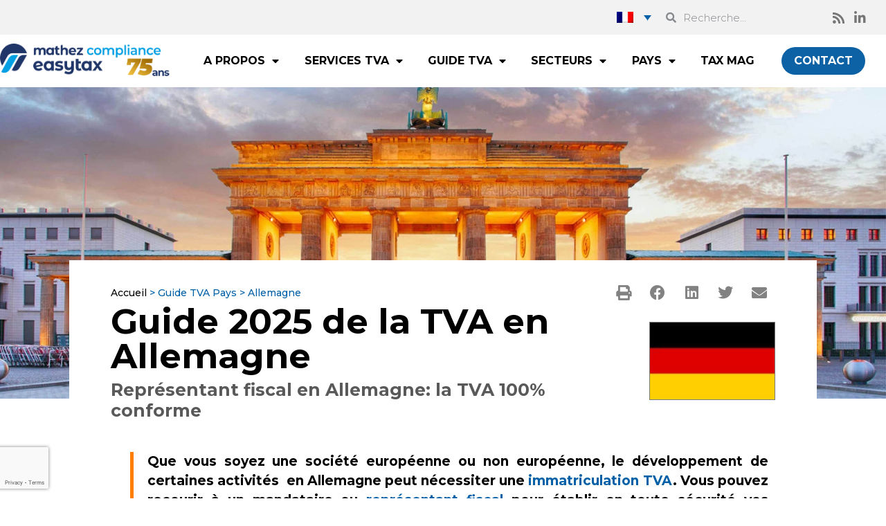

--- FILE ---
content_type: text/html; charset=UTF-8
request_url: https://www.easytax.co/fr/pays/allemagne/
body_size: 30040
content:
<!doctype html>
<html lang="fr-FR">
<head>
	<meta charset="UTF-8">
	<meta name="viewport" content="width=device-width, initial-scale=1">
	<link rel="profile" href="https://gmpg.org/xfn/11">
	<meta name='robots' content='index, follow, max-image-preview:large, max-snippet:-1, max-video-preview:-1' />
	<style>img:is([sizes="auto" i], [sizes^="auto," i]) { contain-intrinsic-size: 3000px 1500px }</style>
	<link rel="alternate" href="https://www.easytax.co/en/countries/germany/" hreflang="x-default" />
<link rel="alternate" hreflang="en" href="https://www.easytax.co/en/countries/germany/" />
<link rel="alternate" hreflang="fr" href="https://www.easytax.co/fr/pays/allemagne/" />
<link rel="alternate" hreflang="x-default" href="https://www.easytax.co/en/countries/germany/" />

<!-- Google Tag Manager for WordPress by gtm4wp.com -->
<script data-cfasync="false" data-pagespeed-no-defer>
	var gtm4wp_datalayer_name = "dataLayer";
	var dataLayer = dataLayer || [];
</script>
<!-- End Google Tag Manager for WordPress by gtm4wp.com -->
	<!-- This site is optimized with the Yoast SEO Premium plugin v20.3 (Yoast SEO v20.3) - https://yoast.com/wordpress/plugins/seo/ -->
	<title>La TVA en Allemagne - 100% conforme avec EASYTAX, Représentant Fiscal</title>
	<meta name="description" content="Le guide de la TVA en Allemagne : 100% conforme avec EASYTAX, représentant fiscal en Europe: taux de TVA, obtention d&#039;un numéro de TVA, seuils TVA, déclarations de TVA, Intrastats, récupération de TVA ..." />
	<link rel="canonical" href="https://www.easytax.co/fr/pays/allemagne/" />
	<meta property="og:locale" content="fr_FR" />
	<meta property="og:type" content="article" />
	<meta property="og:title" content="Allemagne" />
	<meta property="og:description" content="Notre guide TVA en Allemagne rassemble toutes les informations sur la réglementation TVA spécifique à l&#039;Allemagne: taux de TVA, seuils TVA, obtention d&#039;un numéro de TVA allemand, déclarations de TVA, remboursement de TVA, pénalités, règles spécifiques à des secteurs ou des territoires, etc." />
	<meta property="og:url" content="https://www.easytax.co/fr/pays/allemagne/" />
	<meta property="og:site_name" content="EASYTAX" />
	<meta property="article:publisher" content="https://www.facebook.com/EasytaxEuropa/" />
	<meta property="article:modified_time" content="2025-02-24T14:01:40+00:00" />
	<meta property="og:image" content="https://www.easytax.co/wp-content/uploads/banniere-pays-allemagne.jpg" />
	<meta property="og:image:width" content="2400" />
	<meta property="og:image:height" content="815" />
	<meta property="og:image:type" content="image/jpeg" />
	<meta name="twitter:card" content="summary_large_image" />
	<script type="application/ld+json" class="yoast-schema-graph">{"@context":"https://schema.org","@graph":[{"@type":"WebPage","@id":"https://www.easytax.co/fr/pays/allemagne/","url":"https://www.easytax.co/fr/pays/allemagne/","name":"La TVA en Allemagne - 100% conforme avec EASYTAX, Représentant Fiscal","isPartOf":{"@id":"https://www.easytax.co/fr/#website"},"primaryImageOfPage":{"@id":"https://www.easytax.co/fr/pays/allemagne/#primaryimage"},"image":{"@id":"https://www.easytax.co/fr/pays/allemagne/#primaryimage"},"thumbnailUrl":"https://www.easytax.co/wp-content/uploads/banniere-pays-allemagne.jpg","datePublished":"2019-03-14T15:56:13+00:00","dateModified":"2025-02-24T14:01:40+00:00","description":"Le guide de la TVA en Allemagne : 100% conforme avec EASYTAX, représentant fiscal en Europe: taux de TVA, obtention d'un numéro de TVA, seuils TVA, déclarations de TVA, Intrastats, récupération de TVA ...","breadcrumb":{"@id":"https://www.easytax.co/fr/pays/allemagne/#breadcrumb"},"inLanguage":"fr-FR","potentialAction":[{"@type":"ReadAction","target":["https://www.easytax.co/fr/pays/allemagne/"]}]},{"@type":"ImageObject","inLanguage":"fr-FR","@id":"https://www.easytax.co/fr/pays/allemagne/#primaryimage","url":"https://www.easytax.co/wp-content/uploads/banniere-pays-allemagne.jpg","contentUrl":"https://www.easytax.co/wp-content/uploads/banniere-pays-allemagne.jpg","width":2400,"height":815,"caption":"TVA en Allemagne"},{"@type":"BreadcrumbList","@id":"https://www.easytax.co/fr/pays/allemagne/#breadcrumb","itemListElement":[{"@type":"ListItem","position":1,"name":"Home","item":"https://www.easytax.co/fr/"},{"@type":"ListItem","position":2,"name":"Pays","item":"https://www.easytax.co/fr/guide-tva/"},{"@type":"ListItem","position":3,"name":"Allemagne"}]},{"@type":"WebSite","@id":"https://www.easytax.co/fr/#website","url":"https://www.easytax.co/fr/","name":"EASYTAX","description":"Représentant fiscal en Europe","publisher":{"@id":"https://www.easytax.co/fr/#organization"},"potentialAction":[{"@type":"SearchAction","target":{"@type":"EntryPoint","urlTemplate":"https://www.easytax.co/fr/?s={search_term_string}"},"query-input":"required name=search_term_string"}],"inLanguage":"fr-FR"},{"@type":"Organization","@id":"https://www.easytax.co/fr/#organization","name":"Easytax","url":"https://www.easytax.co/fr/","logo":{"@type":"ImageObject","inLanguage":"fr-FR","@id":"https://www.easytax.co/fr/#/schema/logo/image/","url":"https://www.easytax.co/wp-content/uploads/logo-easytax-e1619595455296.png","contentUrl":"https://www.easytax.co/wp-content/uploads/logo-easytax-e1619595455296.png","width":392,"height":74,"caption":"Easytax"},"image":{"@id":"https://www.easytax.co/fr/#/schema/logo/image/"},"sameAs":["https://www.facebook.com/EasytaxEuropa/","https://www.linkedin.com/company/easytax-europa/"]}]}</script>
	<!-- / Yoast SEO Premium plugin. -->


<link rel='dns-prefetch' href='//stackpath.bootstrapcdn.com' />
<link rel="alternate" type="application/rss+xml" title="EASYTAX &raquo; Flux" href="https://www.easytax.co/fr/feed/" />
<link rel="alternate" type="application/rss+xml" title="EASYTAX &raquo; Flux des commentaires" href="https://www.easytax.co/fr/comments/feed/" />

<!-- Google Tag Manager for WordPress by gtm4wp.com -->
<!-- GTM Container placement set to footer -->
<script data-cfasync="false" data-pagespeed-no-defer type="text/javascript">
	var dataLayer_content = {"pageTitle":"La TVA en Allemagne - 100% conforme avec EASYTAX, Représentant Fiscal","pagePostType":"guidetva","pagePostType2":"single-guidetva"};
	dataLayer.push( dataLayer_content );
</script>
<script data-cfasync="false">
(function(w,d,s,l,i){w[l]=w[l]||[];w[l].push({'gtm.start':
new Date().getTime(),event:'gtm.js'});var f=d.getElementsByTagName(s)[0],
j=d.createElement(s),dl=l!='dataLayer'?'&l='+l:'';j.async=true;j.src=
'//www.googletagmanager.com/gtm.js?id='+i+dl;f.parentNode.insertBefore(j,f);
})(window,document,'script','dataLayer','GTM-TDZTD9');
</script>
<!-- End Google Tag Manager for WordPress by gtm4wp.com --><script>
window._wpemojiSettings = {"baseUrl":"https:\/\/s.w.org\/images\/core\/emoji\/15.0.3\/72x72\/","ext":".png","svgUrl":"https:\/\/s.w.org\/images\/core\/emoji\/15.0.3\/svg\/","svgExt":".svg","source":{"concatemoji":"https:\/\/www.easytax.co\/wp-includes\/js\/wp-emoji-release.min.js?ver=6.7.1"}};
/*! This file is auto-generated */
!function(i,n){var o,s,e;function c(e){try{var t={supportTests:e,timestamp:(new Date).valueOf()};sessionStorage.setItem(o,JSON.stringify(t))}catch(e){}}function p(e,t,n){e.clearRect(0,0,e.canvas.width,e.canvas.height),e.fillText(t,0,0);var t=new Uint32Array(e.getImageData(0,0,e.canvas.width,e.canvas.height).data),r=(e.clearRect(0,0,e.canvas.width,e.canvas.height),e.fillText(n,0,0),new Uint32Array(e.getImageData(0,0,e.canvas.width,e.canvas.height).data));return t.every(function(e,t){return e===r[t]})}function u(e,t,n){switch(t){case"flag":return n(e,"\ud83c\udff3\ufe0f\u200d\u26a7\ufe0f","\ud83c\udff3\ufe0f\u200b\u26a7\ufe0f")?!1:!n(e,"\ud83c\uddfa\ud83c\uddf3","\ud83c\uddfa\u200b\ud83c\uddf3")&&!n(e,"\ud83c\udff4\udb40\udc67\udb40\udc62\udb40\udc65\udb40\udc6e\udb40\udc67\udb40\udc7f","\ud83c\udff4\u200b\udb40\udc67\u200b\udb40\udc62\u200b\udb40\udc65\u200b\udb40\udc6e\u200b\udb40\udc67\u200b\udb40\udc7f");case"emoji":return!n(e,"\ud83d\udc26\u200d\u2b1b","\ud83d\udc26\u200b\u2b1b")}return!1}function f(e,t,n){var r="undefined"!=typeof WorkerGlobalScope&&self instanceof WorkerGlobalScope?new OffscreenCanvas(300,150):i.createElement("canvas"),a=r.getContext("2d",{willReadFrequently:!0}),o=(a.textBaseline="top",a.font="600 32px Arial",{});return e.forEach(function(e){o[e]=t(a,e,n)}),o}function t(e){var t=i.createElement("script");t.src=e,t.defer=!0,i.head.appendChild(t)}"undefined"!=typeof Promise&&(o="wpEmojiSettingsSupports",s=["flag","emoji"],n.supports={everything:!0,everythingExceptFlag:!0},e=new Promise(function(e){i.addEventListener("DOMContentLoaded",e,{once:!0})}),new Promise(function(t){var n=function(){try{var e=JSON.parse(sessionStorage.getItem(o));if("object"==typeof e&&"number"==typeof e.timestamp&&(new Date).valueOf()<e.timestamp+604800&&"object"==typeof e.supportTests)return e.supportTests}catch(e){}return null}();if(!n){if("undefined"!=typeof Worker&&"undefined"!=typeof OffscreenCanvas&&"undefined"!=typeof URL&&URL.createObjectURL&&"undefined"!=typeof Blob)try{var e="postMessage("+f.toString()+"("+[JSON.stringify(s),u.toString(),p.toString()].join(",")+"));",r=new Blob([e],{type:"text/javascript"}),a=new Worker(URL.createObjectURL(r),{name:"wpTestEmojiSupports"});return void(a.onmessage=function(e){c(n=e.data),a.terminate(),t(n)})}catch(e){}c(n=f(s,u,p))}t(n)}).then(function(e){for(var t in e)n.supports[t]=e[t],n.supports.everything=n.supports.everything&&n.supports[t],"flag"!==t&&(n.supports.everythingExceptFlag=n.supports.everythingExceptFlag&&n.supports[t]);n.supports.everythingExceptFlag=n.supports.everythingExceptFlag&&!n.supports.flag,n.DOMReady=!1,n.readyCallback=function(){n.DOMReady=!0}}).then(function(){return e}).then(function(){var e;n.supports.everything||(n.readyCallback(),(e=n.source||{}).concatemoji?t(e.concatemoji):e.wpemoji&&e.twemoji&&(t(e.twemoji),t(e.wpemoji)))}))}((window,document),window._wpemojiSettings);
</script>
<style id='wp-emoji-styles-inline-css'>

	img.wp-smiley, img.emoji {
		display: inline !important;
		border: none !important;
		box-shadow: none !important;
		height: 1em !important;
		width: 1em !important;
		margin: 0 0.07em !important;
		vertical-align: -0.1em !important;
		background: none !important;
		padding: 0 !important;
	}
</style>
<link rel='stylesheet' id='jet-engine-frontend-css' href='https://www.easytax.co/wp-content/plugins/jet-engine/assets/css/frontend.css?ver=3.1.3.1' media='all' />
<style id='global-styles-inline-css'>
:root{--wp--preset--aspect-ratio--square: 1;--wp--preset--aspect-ratio--4-3: 4/3;--wp--preset--aspect-ratio--3-4: 3/4;--wp--preset--aspect-ratio--3-2: 3/2;--wp--preset--aspect-ratio--2-3: 2/3;--wp--preset--aspect-ratio--16-9: 16/9;--wp--preset--aspect-ratio--9-16: 9/16;--wp--preset--color--black: #000000;--wp--preset--color--cyan-bluish-gray: #abb8c3;--wp--preset--color--white: #ffffff;--wp--preset--color--pale-pink: #f78da7;--wp--preset--color--vivid-red: #cf2e2e;--wp--preset--color--luminous-vivid-orange: #ff6900;--wp--preset--color--luminous-vivid-amber: #fcb900;--wp--preset--color--light-green-cyan: #7bdcb5;--wp--preset--color--vivid-green-cyan: #00d084;--wp--preset--color--pale-cyan-blue: #8ed1fc;--wp--preset--color--vivid-cyan-blue: #0693e3;--wp--preset--color--vivid-purple: #9b51e0;--wp--preset--gradient--vivid-cyan-blue-to-vivid-purple: linear-gradient(135deg,rgba(6,147,227,1) 0%,rgb(155,81,224) 100%);--wp--preset--gradient--light-green-cyan-to-vivid-green-cyan: linear-gradient(135deg,rgb(122,220,180) 0%,rgb(0,208,130) 100%);--wp--preset--gradient--luminous-vivid-amber-to-luminous-vivid-orange: linear-gradient(135deg,rgba(252,185,0,1) 0%,rgba(255,105,0,1) 100%);--wp--preset--gradient--luminous-vivid-orange-to-vivid-red: linear-gradient(135deg,rgba(255,105,0,1) 0%,rgb(207,46,46) 100%);--wp--preset--gradient--very-light-gray-to-cyan-bluish-gray: linear-gradient(135deg,rgb(238,238,238) 0%,rgb(169,184,195) 100%);--wp--preset--gradient--cool-to-warm-spectrum: linear-gradient(135deg,rgb(74,234,220) 0%,rgb(151,120,209) 20%,rgb(207,42,186) 40%,rgb(238,44,130) 60%,rgb(251,105,98) 80%,rgb(254,248,76) 100%);--wp--preset--gradient--blush-light-purple: linear-gradient(135deg,rgb(255,206,236) 0%,rgb(152,150,240) 100%);--wp--preset--gradient--blush-bordeaux: linear-gradient(135deg,rgb(254,205,165) 0%,rgb(254,45,45) 50%,rgb(107,0,62) 100%);--wp--preset--gradient--luminous-dusk: linear-gradient(135deg,rgb(255,203,112) 0%,rgb(199,81,192) 50%,rgb(65,88,208) 100%);--wp--preset--gradient--pale-ocean: linear-gradient(135deg,rgb(255,245,203) 0%,rgb(182,227,212) 50%,rgb(51,167,181) 100%);--wp--preset--gradient--electric-grass: linear-gradient(135deg,rgb(202,248,128) 0%,rgb(113,206,126) 100%);--wp--preset--gradient--midnight: linear-gradient(135deg,rgb(2,3,129) 0%,rgb(40,116,252) 100%);--wp--preset--font-size--small: 13px;--wp--preset--font-size--medium: 20px;--wp--preset--font-size--large: 36px;--wp--preset--font-size--x-large: 42px;--wp--preset--spacing--20: 0.44rem;--wp--preset--spacing--30: 0.67rem;--wp--preset--spacing--40: 1rem;--wp--preset--spacing--50: 1.5rem;--wp--preset--spacing--60: 2.25rem;--wp--preset--spacing--70: 3.38rem;--wp--preset--spacing--80: 5.06rem;--wp--preset--shadow--natural: 6px 6px 9px rgba(0, 0, 0, 0.2);--wp--preset--shadow--deep: 12px 12px 50px rgba(0, 0, 0, 0.4);--wp--preset--shadow--sharp: 6px 6px 0px rgba(0, 0, 0, 0.2);--wp--preset--shadow--outlined: 6px 6px 0px -3px rgba(255, 255, 255, 1), 6px 6px rgba(0, 0, 0, 1);--wp--preset--shadow--crisp: 6px 6px 0px rgba(0, 0, 0, 1);}:root { --wp--style--global--content-size: 800px;--wp--style--global--wide-size: 1200px; }:where(body) { margin: 0; }.wp-site-blocks > .alignleft { float: left; margin-right: 2em; }.wp-site-blocks > .alignright { float: right; margin-left: 2em; }.wp-site-blocks > .aligncenter { justify-content: center; margin-left: auto; margin-right: auto; }:where(.wp-site-blocks) > * { margin-block-start: 24px; margin-block-end: 0; }:where(.wp-site-blocks) > :first-child { margin-block-start: 0; }:where(.wp-site-blocks) > :last-child { margin-block-end: 0; }:root { --wp--style--block-gap: 24px; }:root :where(.is-layout-flow) > :first-child{margin-block-start: 0;}:root :where(.is-layout-flow) > :last-child{margin-block-end: 0;}:root :where(.is-layout-flow) > *{margin-block-start: 24px;margin-block-end: 0;}:root :where(.is-layout-constrained) > :first-child{margin-block-start: 0;}:root :where(.is-layout-constrained) > :last-child{margin-block-end: 0;}:root :where(.is-layout-constrained) > *{margin-block-start: 24px;margin-block-end: 0;}:root :where(.is-layout-flex){gap: 24px;}:root :where(.is-layout-grid){gap: 24px;}.is-layout-flow > .alignleft{float: left;margin-inline-start: 0;margin-inline-end: 2em;}.is-layout-flow > .alignright{float: right;margin-inline-start: 2em;margin-inline-end: 0;}.is-layout-flow > .aligncenter{margin-left: auto !important;margin-right: auto !important;}.is-layout-constrained > .alignleft{float: left;margin-inline-start: 0;margin-inline-end: 2em;}.is-layout-constrained > .alignright{float: right;margin-inline-start: 2em;margin-inline-end: 0;}.is-layout-constrained > .aligncenter{margin-left: auto !important;margin-right: auto !important;}.is-layout-constrained > :where(:not(.alignleft):not(.alignright):not(.alignfull)){max-width: var(--wp--style--global--content-size);margin-left: auto !important;margin-right: auto !important;}.is-layout-constrained > .alignwide{max-width: var(--wp--style--global--wide-size);}body .is-layout-flex{display: flex;}.is-layout-flex{flex-wrap: wrap;align-items: center;}.is-layout-flex > :is(*, div){margin: 0;}body .is-layout-grid{display: grid;}.is-layout-grid > :is(*, div){margin: 0;}body{padding-top: 0px;padding-right: 0px;padding-bottom: 0px;padding-left: 0px;}a:where(:not(.wp-element-button)){text-decoration: underline;}:root :where(.wp-element-button, .wp-block-button__link){background-color: #32373c;border-width: 0;color: #fff;font-family: inherit;font-size: inherit;line-height: inherit;padding: calc(0.667em + 2px) calc(1.333em + 2px);text-decoration: none;}.has-black-color{color: var(--wp--preset--color--black) !important;}.has-cyan-bluish-gray-color{color: var(--wp--preset--color--cyan-bluish-gray) !important;}.has-white-color{color: var(--wp--preset--color--white) !important;}.has-pale-pink-color{color: var(--wp--preset--color--pale-pink) !important;}.has-vivid-red-color{color: var(--wp--preset--color--vivid-red) !important;}.has-luminous-vivid-orange-color{color: var(--wp--preset--color--luminous-vivid-orange) !important;}.has-luminous-vivid-amber-color{color: var(--wp--preset--color--luminous-vivid-amber) !important;}.has-light-green-cyan-color{color: var(--wp--preset--color--light-green-cyan) !important;}.has-vivid-green-cyan-color{color: var(--wp--preset--color--vivid-green-cyan) !important;}.has-pale-cyan-blue-color{color: var(--wp--preset--color--pale-cyan-blue) !important;}.has-vivid-cyan-blue-color{color: var(--wp--preset--color--vivid-cyan-blue) !important;}.has-vivid-purple-color{color: var(--wp--preset--color--vivid-purple) !important;}.has-black-background-color{background-color: var(--wp--preset--color--black) !important;}.has-cyan-bluish-gray-background-color{background-color: var(--wp--preset--color--cyan-bluish-gray) !important;}.has-white-background-color{background-color: var(--wp--preset--color--white) !important;}.has-pale-pink-background-color{background-color: var(--wp--preset--color--pale-pink) !important;}.has-vivid-red-background-color{background-color: var(--wp--preset--color--vivid-red) !important;}.has-luminous-vivid-orange-background-color{background-color: var(--wp--preset--color--luminous-vivid-orange) !important;}.has-luminous-vivid-amber-background-color{background-color: var(--wp--preset--color--luminous-vivid-amber) !important;}.has-light-green-cyan-background-color{background-color: var(--wp--preset--color--light-green-cyan) !important;}.has-vivid-green-cyan-background-color{background-color: var(--wp--preset--color--vivid-green-cyan) !important;}.has-pale-cyan-blue-background-color{background-color: var(--wp--preset--color--pale-cyan-blue) !important;}.has-vivid-cyan-blue-background-color{background-color: var(--wp--preset--color--vivid-cyan-blue) !important;}.has-vivid-purple-background-color{background-color: var(--wp--preset--color--vivid-purple) !important;}.has-black-border-color{border-color: var(--wp--preset--color--black) !important;}.has-cyan-bluish-gray-border-color{border-color: var(--wp--preset--color--cyan-bluish-gray) !important;}.has-white-border-color{border-color: var(--wp--preset--color--white) !important;}.has-pale-pink-border-color{border-color: var(--wp--preset--color--pale-pink) !important;}.has-vivid-red-border-color{border-color: var(--wp--preset--color--vivid-red) !important;}.has-luminous-vivid-orange-border-color{border-color: var(--wp--preset--color--luminous-vivid-orange) !important;}.has-luminous-vivid-amber-border-color{border-color: var(--wp--preset--color--luminous-vivid-amber) !important;}.has-light-green-cyan-border-color{border-color: var(--wp--preset--color--light-green-cyan) !important;}.has-vivid-green-cyan-border-color{border-color: var(--wp--preset--color--vivid-green-cyan) !important;}.has-pale-cyan-blue-border-color{border-color: var(--wp--preset--color--pale-cyan-blue) !important;}.has-vivid-cyan-blue-border-color{border-color: var(--wp--preset--color--vivid-cyan-blue) !important;}.has-vivid-purple-border-color{border-color: var(--wp--preset--color--vivid-purple) !important;}.has-vivid-cyan-blue-to-vivid-purple-gradient-background{background: var(--wp--preset--gradient--vivid-cyan-blue-to-vivid-purple) !important;}.has-light-green-cyan-to-vivid-green-cyan-gradient-background{background: var(--wp--preset--gradient--light-green-cyan-to-vivid-green-cyan) !important;}.has-luminous-vivid-amber-to-luminous-vivid-orange-gradient-background{background: var(--wp--preset--gradient--luminous-vivid-amber-to-luminous-vivid-orange) !important;}.has-luminous-vivid-orange-to-vivid-red-gradient-background{background: var(--wp--preset--gradient--luminous-vivid-orange-to-vivid-red) !important;}.has-very-light-gray-to-cyan-bluish-gray-gradient-background{background: var(--wp--preset--gradient--very-light-gray-to-cyan-bluish-gray) !important;}.has-cool-to-warm-spectrum-gradient-background{background: var(--wp--preset--gradient--cool-to-warm-spectrum) !important;}.has-blush-light-purple-gradient-background{background: var(--wp--preset--gradient--blush-light-purple) !important;}.has-blush-bordeaux-gradient-background{background: var(--wp--preset--gradient--blush-bordeaux) !important;}.has-luminous-dusk-gradient-background{background: var(--wp--preset--gradient--luminous-dusk) !important;}.has-pale-ocean-gradient-background{background: var(--wp--preset--gradient--pale-ocean) !important;}.has-electric-grass-gradient-background{background: var(--wp--preset--gradient--electric-grass) !important;}.has-midnight-gradient-background{background: var(--wp--preset--gradient--midnight) !important;}.has-small-font-size{font-size: var(--wp--preset--font-size--small) !important;}.has-medium-font-size{font-size: var(--wp--preset--font-size--medium) !important;}.has-large-font-size{font-size: var(--wp--preset--font-size--large) !important;}.has-x-large-font-size{font-size: var(--wp--preset--font-size--x-large) !important;}
:root :where(.wp-block-pullquote){font-size: 1.5em;line-height: 1.6;}
</style>
<link rel='stylesheet' id='toc-screen-css' href='https://www.easytax.co/wp-content/plugins/table-of-contents-plus/screen.min.css?ver=2411.1' media='all' />
<link rel='stylesheet' id='wpml-legacy-dropdown-click-0-css' href='https://www.easytax.co/wp-content/plugins/sitepress-multilingual-cms/templates/language-switchers/legacy-dropdown-click/style.min.css?ver=1' media='all' />
<style id='wpml-legacy-dropdown-click-0-inline-css'>
.wpml-ls-statics-shortcode_actions{background-color:#ffffff00;}.wpml-ls-statics-shortcode_actions, .wpml-ls-statics-shortcode_actions .wpml-ls-sub-menu, .wpml-ls-statics-shortcode_actions a {border-color:#ffffff00;}.wpml-ls-statics-shortcode_actions a, .wpml-ls-statics-shortcode_actions .wpml-ls-sub-menu a, .wpml-ls-statics-shortcode_actions .wpml-ls-sub-menu a:link, .wpml-ls-statics-shortcode_actions li:not(.wpml-ls-current-language) .wpml-ls-link, .wpml-ls-statics-shortcode_actions li:not(.wpml-ls-current-language) .wpml-ls-link:link {color:#f2f2f2;background-color:#f2f2f2;}.wpml-ls-statics-shortcode_actions .wpml-ls-current-language > a {background-color:#ffffff00;}
</style>
<link rel='stylesheet' id='style-css' href='https://stackpath.bootstrapcdn.com/bootstrap/3.4.1/css/bootstrap.min.css?ver=6.7.1' media='all' />
<link rel='stylesheet' id='hello-elementor-theme-style-css' href='https://www.easytax.co/wp-content/themes/hello-elementor/theme.min.css?ver=3.2.1' media='all' />
<link rel='stylesheet' id='hello-elementor-child-style-css' href='https://www.easytax.co/wp-content/themes/hello-elementor-child/style.css?ver=1.0.0' media='all' />
<link rel='stylesheet' id='hello-elementor-css' href='https://www.easytax.co/wp-content/themes/hello-elementor/style.min.css?ver=3.2.1' media='all' />
<link rel='stylesheet' id='hello-elementor-header-footer-css' href='https://www.easytax.co/wp-content/themes/hello-elementor/header-footer.min.css?ver=3.2.1' media='all' />
<link rel='stylesheet' id='elementor-icons-css' href='https://www.easytax.co/wp-content/plugins/elementor/assets/lib/eicons/css/elementor-icons.min.css?ver=5.30.0' media='all' />
<link rel='stylesheet' id='elementor-frontend-css' href='https://www.easytax.co/wp-content/plugins/elementor/assets/css/frontend.min.css?ver=3.22.3' media='all' />
<style id='elementor-frontend-inline-css'>
.elementor-574 .elementor-element.elementor-element-19208c5f:not(.elementor-motion-effects-element-type-background), .elementor-574 .elementor-element.elementor-element-19208c5f > .elementor-motion-effects-container > .elementor-motion-effects-layer{background-image:url("https://www.easytax.co/wp-content/uploads/banniere-pays-allemagne.jpg");}
</style>
<link rel='stylesheet' id='swiper-css' href='https://www.easytax.co/wp-content/plugins/elementor/assets/lib/swiper/v8/css/swiper.min.css?ver=8.4.5' media='all' />
<link rel='stylesheet' id='elementor-post-2652-css' href='https://www.easytax.co/wp-content/uploads/elementor/css/post-2652.css?ver=1755590308' media='all' />
<link rel='stylesheet' id='dashicons-css' href='https://www.easytax.co/wp-includes/css/dashicons.min.css?ver=6.7.1' media='all' />
<link rel='stylesheet' id='elementor-pro-css' href='https://www.easytax.co/wp-content/plugins/elementor-pro/assets/css/frontend.min.css?ver=3.22.1' media='all' />
<link rel='stylesheet' id='rom-addon-style-css' href='https://www.easytax.co/wp-content/plugins/rom-custom-elementor/widgets/assets/style.css?ver=6.7.1' media='all' />
<link rel='stylesheet' id='font-awesome-5-all-css' href='https://www.easytax.co/wp-content/plugins/elementor/assets/lib/font-awesome/css/all.min.css?ver=3.22.3' media='all' />
<link rel='stylesheet' id='font-awesome-4-shim-css' href='https://www.easytax.co/wp-content/plugins/elementor/assets/lib/font-awesome/css/v4-shims.min.css?ver=3.22.3' media='all' />
<link rel='stylesheet' id='elementor-post-856-css' href='https://www.easytax.co/wp-content/uploads/elementor/css/post-856.css?ver=1755590348' media='all' />
<link rel='stylesheet' id='elementor-post-1890-css' href='https://www.easytax.co/wp-content/uploads/elementor/css/post-1890.css?ver=1755590348' media='all' />
<link rel='stylesheet' id='elementor-post-574-css' href='https://www.easytax.co/wp-content/uploads/elementor/css/post-574.css?ver=1755590349' media='all' />
<link rel='stylesheet' id='elementor-post-1857-css' href='https://www.easytax.co/wp-content/uploads/elementor/css/post-1857.css?ver=1755590309' media='all' />
<link rel='stylesheet' id='eael-general-css' href='https://www.easytax.co/wp-content/plugins/essential-addons-for-elementor-lite/assets/front-end/css/view/general.min.css?ver=6.0.14' media='all' />
<link rel='stylesheet' id='google-fonts-1-css' href='https://fonts.googleapis.com/css?family=Montserrat%3A100%2C100italic%2C200%2C200italic%2C300%2C300italic%2C400%2C400italic%2C500%2C500italic%2C600%2C600italic%2C700%2C700italic%2C800%2C800italic%2C900%2C900italic%7CNoto+Serif%3A100%2C100italic%2C200%2C200italic%2C300%2C300italic%2C400%2C400italic%2C500%2C500italic%2C600%2C600italic%2C700%2C700italic%2C800%2C800italic%2C900%2C900italic&#038;display=auto&#038;ver=6.7.1' media='all' />
<link rel='stylesheet' id='elementor-icons-shared-0-css' href='https://www.easytax.co/wp-content/plugins/elementor/assets/lib/font-awesome/css/fontawesome.min.css?ver=5.15.3' media='all' />
<link rel='stylesheet' id='elementor-icons-fa-solid-css' href='https://www.easytax.co/wp-content/plugins/elementor/assets/lib/font-awesome/css/solid.min.css?ver=5.15.3' media='all' />
<link rel='stylesheet' id='elementor-icons-fa-brands-css' href='https://www.easytax.co/wp-content/plugins/elementor/assets/lib/font-awesome/css/brands.min.css?ver=5.15.3' media='all' />
<link rel="preconnect" href="https://fonts.gstatic.com/" crossorigin><script src="https://www.easytax.co/wp-includes/js/jquery/jquery.min.js?ver=3.7.1" id="jquery-core-js"></script>
<script src="https://www.easytax.co/wp-includes/js/jquery/jquery-migrate.min.js?ver=3.4.1" id="jquery-migrate-js"></script>
<script src="https://www.easytax.co/wp-content/plugins/sitepress-multilingual-cms/templates/language-switchers/legacy-dropdown-click/script.min.js?ver=1" id="wpml-legacy-dropdown-click-0-js"></script>
<script src="https://www.easytax.co/wp-content/themes/hello-elementor-child/js/custom.js?ver=1" id="easytax-custom-dbl-js"></script>
<script src="https://www.easytax.co/wp-content/plugins/elementor/assets/lib/font-awesome/js/v4-shims.min.js?ver=3.22.3" id="font-awesome-4-shim-js"></script>
<link rel="https://api.w.org/" href="https://www.easytax.co/fr/wp-json/" /><link rel="alternate" title="JSON" type="application/json" href="https://www.easytax.co/fr/wp-json/wp/v2/guidetva/623" /><link rel="EditURI" type="application/rsd+xml" title="RSD" href="https://www.easytax.co/xmlrpc.php?rsd" />
<meta name="generator" content="WordPress 6.7.1" />
<link rel='shortlink' href='https://www.easytax.co/fr/?p=623' />
<link rel="alternate" title="oEmbed (JSON)" type="application/json+oembed" href="https://www.easytax.co/fr/wp-json/oembed/1.0/embed?url=https%3A%2F%2Fwww.easytax.co%2Ffr%2Fpays%2Fallemagne%2F" />
<link rel="alternate" title="oEmbed (XML)" type="text/xml+oembed" href="https://www.easytax.co/fr/wp-json/oembed/1.0/embed?url=https%3A%2F%2Fwww.easytax.co%2Ffr%2Fpays%2Fallemagne%2F&#038;format=xml" />
<meta name="generator" content="WPML ver:4.7.3 stt:1,4;" />
<script type="text/javascript" charset="UTF-8">spl_path="https://www.easytax.co";spl_txt1="Please select no more than 400 characters!";spl_txt2="Please select the spelling error!"</script><script src="https://www.easytax.co/wp-content/plugins/gourl-spelling-notifications/gourl_spelling.js" type="text/javascript"></script>
					 <link rel="stylesheet" type="text/css" href="https://www.easytax.co/wp-content/plugins/gourl-spelling-notifications/gourl_spelling.css" media="all" /><meta name="description" content="Notre guide TVA en Allemagne rassemble toutes les informations sur la réglementation TVA spécifique à l&#039;Allemagne: taux de TVA, seuils TVA, obtention d&#039;un numéro de TVA allemand, déclarations de TVA, remboursement de TVA, pénalités, règles spécifiques à des secteurs ou des territoires, etc.">
<meta name="generator" content="Elementor 3.22.3; features: e_optimized_assets_loading, additional_custom_breakpoints; settings: css_print_method-external, google_font-enabled, font_display-auto">
<script type="text/javascript">(function() {	window.sib = {        equeue: [],        client_key: "ot6646yoxvs5kwp0c8bph"    };    window.sendinblue = {};    for (var j = ["track", "identify", "trackLink", "page"], i = 0; i < j.length; i++) {    (function(k) {        window.sendinblue[k] = function() {            var arg = Array.prototype.slice.call(arguments);            (window.sib[k] || function() {                    var t = {};                    t[k] = arg;                    window.sib.equeue.push(t);                })(arg[0], arg[1], arg[2], arg[3]);            };        })(j[i]);    }    var n = document.createElement("script"),        i = document.getElementsByTagName("script")[0];    n.type = "text/javascript", n.id = "sendinblue-js", n.async = !0, n.src = "https://sibautomation.com/sa.js?key=" + window.sib.client_key, i.parentNode.insertBefore(n, i), window.sendinblue.page();})();</script><link rel="icon" href="https://www.easytax.co/wp-content/uploads/EASYTAX_favicon.png" sizes="32x32" />
<link rel="icon" href="https://www.easytax.co/wp-content/uploads/EASYTAX_favicon.png" sizes="192x192" />
<link rel="apple-touch-icon" href="https://www.easytax.co/wp-content/uploads/EASYTAX_favicon.png" />
<meta name="msapplication-TileImage" content="https://www.easytax.co/wp-content/uploads/EASYTAX_favicon.png" />
		<style id="wp-custom-css">
			/* Forms */

selector input[type="radio"]{height:auto;}

selector input::placeholder,
select option
{
    opacity: 1 !important;
    font-weight: 600 !important;
}

selector ul {
    margin: 0;
    padding: 0;
    font-size: 15px;
   list-style-type: none;
   color:#000000;
   font-weight: 500;
}
selector li:before {
   content: '- ';
}

selector input{
    height: 50px;
    border-radius: 0;
}

.description{
    padding:20px;
    background-color: #eaeaea;
}

input[type=checkbox], input[type=radio] {margin: 0px; height: 20px !important;}

.elementor-field-textual {padding: 10px !important; }

.elementor-field-textual.elementor-size-sm, .elementor-field-option label {font-weight: 600 !important}

.elementor-field-type-html {font-weight: bolder; color: #0D61A3;}

.elementor-form .elementor-button-text {font-size: 18px}

/* Tax Mag Fix*/

.picArticle a.thumbnail {margin: 5px;}

.contentArticle.elementor-column.elementor-col-50.elementor-top-column.elementor-element.column-text {margin-left: 12px !important;}

.contentArticle .content {margin-top: -8px}

.contentArticle .taxonomy, .contentArticle .taxonomy a, .breve-col .taxo .taxonomy  {font-size: 15.5px !important; margin-bottom: 1px; margin-right: 0px;}

/*Form Recaptcha Fix */

.elementor-field-type-recaptcha_v3.elementor-field-group.elementor-column.elementor-field-group-recaptcha.elementor-col-100.recaptcha_v3-bottomleft {width: 0% !important}


/* CookieYes position */

@media (min-width: 768px) {
.cky-box-bottom-left {
    /* bottom: 40px; */
    /* left: 40px; */
    left: 20% !important;
    top: 20% !important;
}
.cky-consent-container {
    width: 50vw !important;
}
.cky-consent-container .cky-consent-bar {
    height: 50vh;
    max-height: 480px !important;
    padding: 60px !important;
    }

	.cky-notice-btn-wrapper, .cky-notice-des {
  padding-top: 30px
  }

.cky-notice .cky-title {
    font-size: 24px !important
}
  .cky-notice-des *, .cky-btn, a.cky-policy { 
 font-size: 18px !important
}

	.cky-revisit-bottom-left {
right: 15px !important;
left:-webkit-calc(100% - 60px) !important;
left:-moz-calc(100% - 60px) !important;
left:calc(100% - 60px) !important;}	
	
}		</style>
		</head>
<body class="guidetva-template-default single single-guidetva postid-623 wp-custom-logo wp-embed-responsive elementor-default elementor-template-full-width elementor-kit-2652 elementor-page elementor-page-623 elementor-page-574">


<a class="skip-link screen-reader-text" href="#content">Skip to content</a>

		<div data-elementor-type="header" data-elementor-id="856" class="elementor elementor-856 elementor-location-header" data-elementor-post-type="elementor_library">
					<section data-particle_enable="false" data-particle-mobile-disabled="false" class="elementor-section elementor-top-section elementor-element elementor-element-e3b2bb0 elementor-section-full_width elementor-section-height-default elementor-section-height-default" data-id="e3b2bb0" data-element_type="section" id="ez-header">
						<div class="elementor-container elementor-column-gap-default">
					<div class="elementor-column elementor-col-100 elementor-top-column elementor-element elementor-element-ea340a3" data-id="ea340a3" data-element_type="column">
			<div class="elementor-widget-wrap elementor-element-populated">
						<div data-particle_enable="false" data-particle-mobile-disabled="false" data-dce-background-color="#f2f2f2" class="elementor-section elementor-inner-section elementor-element elementor-element-3383a43 elementor-section-boxed elementor-section-height-default elementor-section-height-default" data-id="3383a43" data-element_type="section" data-settings="{&quot;background_background&quot;:&quot;classic&quot;}">
						<div class="elementor-container elementor-column-gap-default">
					<div class="elementor-column elementor-col-100 elementor-inner-column elementor-element elementor-element-188405d" data-id="188405d" data-element_type="column">
			<div class="elementor-widget-wrap elementor-element-populated">
						<div class="elementor-element elementor-element-1e7e379 elementor-widget__width-auto elementor-widget elementor-widget-shortcode" data-id="1e7e379" data-element_type="widget" data-widget_type="shortcode.default">
				<div class="elementor-widget-container">
					<div class="elementor-shortcode">
<div class="wpml-ls-statics-shortcode_actions wpml-ls wpml-ls-legacy-dropdown-click js-wpml-ls-legacy-dropdown-click">
	<ul>

		<li class="wpml-ls-slot-shortcode_actions wpml-ls-item wpml-ls-item-fr wpml-ls-current-language wpml-ls-last-item wpml-ls-item-legacy-dropdown-click">

			<a href="#" class="js-wpml-ls-item-toggle wpml-ls-item-toggle">
                                                    <img
            class="wpml-ls-flag"
            src="https://www.easytax.co/wp-content/plugins/sitepress-multilingual-cms/res/flags/fr.png"
            alt="Français"
            width=24
            height=16
    /></a>

			<ul class="js-wpml-ls-sub-menu wpml-ls-sub-menu">
				
					<li class="wpml-ls-slot-shortcode_actions wpml-ls-item wpml-ls-item-en wpml-ls-first-item">
						<a href="https://www.easytax.co/en/countries/germany/" class="wpml-ls-link">
                                                                <img
            class="wpml-ls-flag"
            src="https://www.easytax.co/wp-content/plugins/sitepress-multilingual-cms/res/flags/en.png"
            alt="Anglais"
            width=24
            height=16
    /></a>
					</li>

							</ul>

		</li>

	</ul>
</div>
</div>
				</div>
				</div>
				<div class="elementor-element elementor-element-582a07a elementor-search-form--skin-minimal elementor-widget__width-auto elementor-widget elementor-widget-search-form" data-id="582a07a" data-element_type="widget" data-settings="{&quot;skin&quot;:&quot;minimal&quot;}" data-widget_type="search-form.default">
				<div class="elementor-widget-container">
					<search role="search">
			<form class="elementor-search-form" action="https://www.easytax.co/fr/" method="get">
												<div class="elementor-search-form__container">
					<label class="elementor-screen-only" for="elementor-search-form-582a07a">Rechercher </label>

											<div class="elementor-search-form__icon">
							<i aria-hidden="true" class="fas fa-search"></i>							<span class="elementor-screen-only">Rechercher </span>
						</div>
					
					<input id="elementor-search-form-582a07a" placeholder="Recherche..." class="elementor-search-form__input" type="search" name="s" value="">
					<input type='hidden' name='lang' value='fr' />
					
									</div>
			</form>
		</search>
				</div>
				</div>
				<div class="elementor-element elementor-element-e13436a e-grid-align-left elementor-widget__width-auto elementor-shape-rounded elementor-grid-0 elementor-widget elementor-widget-social-icons" data-id="e13436a" data-element_type="widget" data-widget_type="social-icons.default">
				<div class="elementor-widget-container">
					<div class="elementor-social-icons-wrapper elementor-grid">
							<span class="elementor-grid-item">
					<a class="elementor-icon elementor-social-icon elementor-social-icon-rss elementor-repeater-item-42e13ac" href="https://www.easytax.co/fr/tax-mag/rss/" target="_blank">
						<span class="elementor-screen-only">Rss</span>
						<i class="fas fa-rss"></i>					</a>
				</span>
							<span class="elementor-grid-item">
					<a class="elementor-icon elementor-social-icon elementor-social-icon-linkedin-in elementor-repeater-item-010052c" href="https://www.linkedin.com/company/easytax-europa/" target="_blank">
						<span class="elementor-screen-only">Linkedin-in</span>
						<i class="fab fa-linkedin-in"></i>					</a>
				</span>
					</div>
				</div>
				</div>
					</div>
		</div>
					</div>
		</div>
				<section data-particle_enable="false" data-particle-mobile-disabled="false" data-dce-background-color="#ffffff" class="elementor-section elementor-inner-section elementor-element elementor-element-5957e88 elementor-section-boxed elementor-section-height-default elementor-section-height-default" data-id="5957e88" data-element_type="section" data-settings="{&quot;background_background&quot;:&quot;classic&quot;,&quot;sticky&quot;:&quot;top&quot;,&quot;sticky_on&quot;:[&quot;desktop&quot;,&quot;tablet&quot;,&quot;mobile&quot;],&quot;sticky_offset&quot;:0,&quot;sticky_effects_offset&quot;:0}">
						<div class="elementor-container elementor-column-gap-default">
					<div class="elementor-column elementor-col-50 elementor-inner-column elementor-element elementor-element-dba4234" data-id="dba4234" data-element_type="column">
			<div class="elementor-widget-wrap elementor-element-populated">
						<div class="elementor-element elementor-element-c070db3 elementor-widget elementor-widget-text-editor" data-id="c070db3" data-element_type="widget" data-widget_type="text-editor.default">
				<div class="elementor-widget-container">
							<div><a href="https://www.easytax.co/fr/"><img class="alignnone wp-image-4115 size-full" title="EASYTAX, VAT Fiscal Representative in Europe" src="https://www.easytax.co/wp-content/uploads/easytax-75ans.png" alt="EASYTAX, représentant fiscal TVA" width="392" height="74" /></a></div>						</div>
				</div>
					</div>
		</div>
				<div class="elementor-column elementor-col-50 elementor-inner-column elementor-element elementor-element-197d8b3" data-id="197d8b3" data-element_type="column">
			<div class="elementor-widget-wrap elementor-element-populated">
						<div class="elementor-element elementor-element-32223f5 elementor-nav-menu__align-justify elementor-nav-menu__text-align-center elementor-nav-menu--stretch elementor-nav-menu--dropdown-tablet elementor-nav-menu--toggle elementor-nav-menu--burger elementor-widget elementor-widget-nav-menu" data-id="32223f5" data-element_type="widget" data-settings="{&quot;full_width&quot;:&quot;stretch&quot;,&quot;layout&quot;:&quot;horizontal&quot;,&quot;submenu_icon&quot;:{&quot;value&quot;:&quot;&lt;i class=\&quot;fas fa-caret-down\&quot;&gt;&lt;\/i&gt;&quot;,&quot;library&quot;:&quot;fa-solid&quot;},&quot;toggle&quot;:&quot;burger&quot;}" data-widget_type="nav-menu.default">
				<div class="elementor-widget-container">
						<nav class="elementor-nav-menu--main elementor-nav-menu__container elementor-nav-menu--layout-horizontal e--pointer-none">
				<ul id="menu-1-32223f5" class="elementor-nav-menu"><li class="menu-item menu-item-type-post_type menu-item-object-page menu-item-has-children menu-item-13050"><a href="https://www.easytax.co/fr/societe/easytax/" class="elementor-item">A PROPOS</a>
<ul class="sub-menu elementor-nav-menu--dropdown">
	<li class="menu-item menu-item-type-post_type menu-item-object-page menu-item-957"><a href="https://www.easytax.co/fr/societe/easytax/" class="elementor-sub-item">Qui sommes-nous?</a></li>
	<li class="menu-item menu-item-type-post_type menu-item-object-page menu-item-3113"><a href="https://www.easytax.co/fr/societe/equipe/" class="elementor-sub-item">Notre équipe</a></li>
	<li class="menu-item menu-item-type-post_type menu-item-object-page menu-item-2408"><a href="https://www.easytax.co/fr/societe/recrutement/" class="elementor-sub-item">Recrutement</a></li>
</ul>
</li>
<li class="menu-item menu-item-type-post_type menu-item-object-page menu-item-has-children menu-item-5912"><a href="https://www.easytax.co/fr/services/" class="elementor-item">SERVICES TVA</a>
<ul class="sub-menu elementor-nav-menu--dropdown">
	<li class="menu-item menu-item-type-post_type menu-item-object-page menu-item-3258"><a href="https://www.easytax.co/fr/services/representation-fiscale-tva/" class="elementor-sub-item">Représentation fiscale</a></li>
	<li class="menu-item menu-item-type-custom menu-item-object-custom menu-item-3259"><a href="#simulateur" class="elementor-sub-item elementor-item-anchor">Simulateur TVA</a></li>
	<li class="menu-item menu-item-type-post_type menu-item-object-page menu-item-3257"><a href="https://www.easytax.co/fr/services/recuperation-tva/" class="elementor-sub-item">Récupération de TVA</a></li>
	<li class="menu-item menu-item-type-post_type menu-item-object-page menu-item-18904"><a href="https://www.easytax.co/fr/services/assistance-reglementaire-tva/" class="elementor-sub-item">Assistance réglementaire TVA</a></li>
	<li class="menu-item menu-item-type-post_type menu-item-object-page menu-item-18830"><a href="https://www.easytax.co/fr/services/guichet-unique-tva-oss-ioss/" class="elementor-sub-item">Guichet Unique: OSS &#038; IOSS</a></li>
	<li class="menu-item menu-item-type-post_type menu-item-object-page menu-item-19857"><a href="https://www.easytax.co/fr/services/vat-rate-finder/" class="elementor-sub-item">Rate Finder: vos taux de TVA réduits</a></li>
	<li class="menu-item menu-item-type-post_type menu-item-object-page menu-item-18829"><a href="https://www.easytax.co/fr/services/experts-comptables-partenariat/" class="elementor-sub-item">Partenariat Experts-comptables</a></li>
	<li class="menu-item menu-item-type-post_type menu-item-object-page menu-item-18828"><a href="https://www.easytax.co/fr/services/tva-transitaires-logistique/" class="elementor-sub-item">Partenariat Acteurs logistiques</a></li>
</ul>
</li>
<li class="menu-item menu-item-type-post_type menu-item-object-page menu-item-has-children menu-item-4269"><a href="https://www.easytax.co/fr/guide/" class="elementor-item">GUIDE TVA</a>
<ul class="sub-menu elementor-nav-menu--dropdown">
	<li class="menu-item menu-item-type-post_type menu-item-object-page menu-item-3174"><a href="https://www.easytax.co/fr/guide/tva-intracommunautaire/" class="elementor-sub-item">Comprendre la TVA intracommunautaire</a></li>
	<li class="menu-item menu-item-type-post_type menu-item-object-page menu-item-3177"><a href="https://www.easytax.co/fr/guide/numero-de-tva-intracommunautaire/" class="elementor-sub-item">Obtenir un numéro de TVA en Europe</a></li>
	<li class="menu-item menu-item-type-post_type menu-item-object-page menu-item-3178"><a href="https://www.easytax.co/fr/guide/declaration-tva/" class="elementor-sub-item">Déclarer sa TVA</a></li>
	<li class="menu-item menu-item-type-post_type menu-item-object-page menu-item-3176"><a href="https://www.easytax.co/fr/guide/deb-des-intrastat-esl/" class="elementor-sub-item">Déclarer ses Intrastats et EC Sales List</a></li>
	<li class="menu-item menu-item-type-post_type menu-item-object-page menu-item-3175"><a href="https://www.easytax.co/fr/guide/remboursement-tva/" class="elementor-sub-item">Obtenir des remboursement de TVA</a></li>
</ul>
</li>
<li class="menu-item menu-item-type-post_type menu-item-object-page menu-item-has-children menu-item-4268"><a href="https://www.easytax.co/fr/secteurs/" class="elementor-item">SECTEURS</a>
<ul class="sub-menu elementor-nav-menu--dropdown">
	<li class="menu-item menu-item-type-post_type menu-item-object-page menu-item-3254"><a href="https://www.easytax.co/fr/secteurs/chantier-btp-tva/" class="elementor-sub-item">Chantiers BTP</a></li>
	<li class="menu-item menu-item-type-post_type menu-item-object-page menu-item-3249"><a rel="privacy-policy" href="https://www.easytax.co/fr/secteurs/livraison-avec-installation-ou-montage-tva/" class="elementor-sub-item">Livraisons avec montage</a></li>
	<li class="menu-item menu-item-type-post_type menu-item-object-page menu-item-3253"><a href="https://www.easytax.co/fr/secteurs/tva-e-commerce-vad/" class="elementor-sub-item">E-commerce / VAD</a></li>
	<li class="menu-item menu-item-type-post_type menu-item-object-page menu-item-3255"><a href="https://www.easytax.co/fr/secteurs/tva-salons-congres-spectacles/" class="elementor-sub-item">Salons, congrès &#038; spectacles</a></li>
	<li class="menu-item menu-item-type-post_type menu-item-object-page menu-item-3251"><a href="https://www.easytax.co/fr/secteurs/negoce-tva-intracommunautaire/" class="elementor-sub-item">Négoce international</a></li>
	<li class="menu-item menu-item-type-post_type menu-item-object-page menu-item-3252"><a href="https://www.easytax.co/fr/secteurs/plateforme-logistique-tva/" class="elementor-sub-item">Plateformes logistiques</a></li>
	<li class="menu-item menu-item-type-post_type menu-item-object-page menu-item-3250"><a href="https://www.easytax.co/fr/secteurs/transport-tva/" class="elementor-sub-item">Transports</a></li>
	<li class="menu-item menu-item-type-post_type menu-item-object-page menu-item-3256"><a href="https://www.easytax.co/fr/secteurs/yachting-tva/" class="elementor-sub-item">Yachting</a></li>
	<li class="menu-item menu-item-type-post_type menu-item-object-page menu-item-18996"><a href="https://www.easytax.co/fr/secteurs/tva-aviation-privee/" class="elementor-sub-item">Aviation privée</a></li>
</ul>
</li>
<li class="menu-item menu-item-type-post_type menu-item-object-page current-menu-ancestor current-menu-parent current_page_parent current_page_ancestor menu-item-has-children menu-item-6946"><a href="https://www.easytax.co/fr/pays/" class="elementor-item">PAYS</a>
<ul class="sub-menu elementor-nav-menu--dropdown">
	<li class="menu-item menu-item-type-post_type menu-item-object-guidetva current-menu-item menu-item-3158"><a href="https://www.easytax.co/fr/pays/allemagne/" aria-current="page" class="elementor-sub-item elementor-item-active">Allemagne</a></li>
	<li class="menu-item menu-item-type-post_type menu-item-object-guidetva menu-item-3159"><a href="https://www.easytax.co/fr/pays/autriche/" class="elementor-sub-item">Autriche</a></li>
	<li class="menu-item menu-item-type-post_type menu-item-object-guidetva menu-item-3160"><a href="https://www.easytax.co/fr/pays/belgique/" class="elementor-sub-item">Belgique</a></li>
	<li class="menu-item menu-item-type-post_type menu-item-object-guidetva menu-item-13051"><a href="https://www.easytax.co/fr/pays/bulgarie/" class="elementor-sub-item">Bulgarie</a></li>
	<li class="menu-item menu-item-type-post_type menu-item-object-guidetva menu-item-3162"><a href="https://www.easytax.co/fr/pays/chypre/" class="elementor-sub-item">Chypre</a></li>
	<li class="menu-item menu-item-type-post_type menu-item-object-guidetva menu-item-3163"><a href="https://www.easytax.co/fr/pays/croatie/" class="elementor-sub-item">Croatie</a></li>
	<li class="menu-item menu-item-type-post_type menu-item-object-guidetva menu-item-3164"><a href="https://www.easytax.co/fr/pays/danemark/" class="elementor-sub-item">Danemark</a></li>
	<li class="menu-item menu-item-type-post_type menu-item-object-guidetva menu-item-3165"><a href="https://www.easytax.co/fr/pays/espagne/" class="elementor-sub-item">Espagne</a></li>
	<li class="menu-item menu-item-type-post_type menu-item-object-guidetva menu-item-3166"><a href="https://www.easytax.co/fr/pays/estonie/" class="elementor-sub-item">Estonie</a></li>
	<li class="menu-item menu-item-type-post_type menu-item-object-guidetva menu-item-3167"><a href="https://www.easytax.co/fr/pays/finlande/" class="elementor-sub-item">Finlande</a></li>
	<li class="menu-item menu-item-type-post_type menu-item-object-guidetva menu-item-3168"><a href="https://www.easytax.co/fr/pays/france/" class="elementor-sub-item">France</a></li>
	<li class="menu-item menu-item-type-post_type menu-item-object-guidetva menu-item-3169"><a href="https://www.easytax.co/fr/pays/grece/" class="elementor-sub-item">Grèce</a></li>
	<li class="menu-item menu-item-type-post_type menu-item-object-guidetva menu-item-3170"><a href="https://www.easytax.co/fr/pays/hongrie/" class="elementor-sub-item">Hongrie</a></li>
	<li class="menu-item menu-item-type-post_type menu-item-object-guidetva menu-item-3171"><a href="https://www.easytax.co/fr/pays/irlande/" class="elementor-sub-item">Irlande</a></li>
	<li class="menu-item menu-item-type-post_type menu-item-object-guidetva menu-item-6959"><a href="https://www.easytax.co/fr/pays/irlande-du-nord/" class="elementor-sub-item">Irlande du Nord</a></li>
	<li class="menu-item menu-item-type-post_type menu-item-object-guidetva menu-item-3172"><a href="https://www.easytax.co/fr/pays/italie/" class="elementor-sub-item">Italie</a></li>
	<li class="menu-item menu-item-type-post_type menu-item-object-guidetva menu-item-3173"><a href="https://www.easytax.co/fr/pays/lettonie/" class="elementor-sub-item">Lettonie</a></li>
	<li class="menu-item menu-item-type-post_type menu-item-object-guidetva menu-item-3093"><a href="https://www.easytax.co/fr/pays/lituanie/" class="elementor-sub-item">Lituanie</a></li>
	<li class="menu-item menu-item-type-post_type menu-item-object-guidetva menu-item-3094"><a href="https://www.easytax.co/fr/pays/luxembourg/" class="elementor-sub-item">Luxembourg</a></li>
	<li class="menu-item menu-item-type-post_type menu-item-object-guidetva menu-item-3095"><a href="https://www.easytax.co/fr/pays/malte/" class="elementor-sub-item">Malte</a></li>
	<li class="menu-item menu-item-type-post_type menu-item-object-guidetva menu-item-9959"><a href="https://www.easytax.co/fr/pays/monaco/" class="elementor-sub-item">Monaco</a></li>
	<li class="menu-item menu-item-type-post_type menu-item-object-guidetva menu-item-3096"><a href="https://www.easytax.co/fr/pays/pays-bas/" class="elementor-sub-item">Pays-Bas</a></li>
	<li class="menu-item menu-item-type-post_type menu-item-object-guidetva menu-item-3097"><a href="https://www.easytax.co/fr/pays/pologne/" class="elementor-sub-item">Pologne</a></li>
	<li class="menu-item menu-item-type-post_type menu-item-object-guidetva menu-item-3098"><a href="https://www.easytax.co/fr/pays/portugal/" class="elementor-sub-item">Portugal</a></li>
	<li class="menu-item menu-item-type-post_type menu-item-object-guidetva menu-item-3099"><a href="https://www.easytax.co/fr/pays/republique-tcheque/" class="elementor-sub-item">République Tchèque</a></li>
	<li class="menu-item menu-item-type-post_type menu-item-object-guidetva menu-item-3100"><a href="https://www.easytax.co/fr/pays/roumanie/" class="elementor-sub-item">Roumanie</a></li>
	<li class="menu-item menu-item-type-post_type menu-item-object-guidetva menu-item-3101"><a href="https://www.easytax.co/fr/pays/royaume-uni/" class="elementor-sub-item">Royaume-Uni (sauf Irlande du Nord)</a></li>
	<li class="menu-item menu-item-type-post_type menu-item-object-guidetva menu-item-3102"><a href="https://www.easytax.co/fr/pays/slovaquie/" class="elementor-sub-item">Slovaquie</a></li>
	<li class="menu-item menu-item-type-post_type menu-item-object-guidetva menu-item-3103"><a href="https://www.easytax.co/fr/pays/slovenie/" class="elementor-sub-item">Slovénie</a></li>
	<li class="menu-item menu-item-type-post_type menu-item-object-guidetva menu-item-3104"><a href="https://www.easytax.co/fr/pays/suede/" class="elementor-sub-item">Suède</a></li>
	<li class="menu-item menu-item-type-post_type menu-item-object-guidetva menu-item-3105"><a href="https://www.easytax.co/fr/pays/suisse/" class="elementor-sub-item">Suisse</a></li>
</ul>
</li>
<li class="menu-item menu-item-type-post_type menu-item-object-page current_page_parent menu-item-982"><a href="https://www.easytax.co/fr/tax-mag/" class="elementor-item">TAX MAG</a></li>
<li class="menu-item menu-item-type-post_type menu-item-object-page menu-item-833"><a href="https://www.easytax.co/fr/contact/" class="elementor-item">CONTACT</a></li>
</ul>			</nav>
					<div class="elementor-menu-toggle" role="button" tabindex="0" aria-label="Menu Toggle" aria-expanded="false">
			<i aria-hidden="true" role="presentation" class="elementor-menu-toggle__icon--open eicon-menu-bar"></i><i aria-hidden="true" role="presentation" class="elementor-menu-toggle__icon--close eicon-close"></i>			<span class="elementor-screen-only">Menu</span>
		</div>
					<nav class="elementor-nav-menu--dropdown elementor-nav-menu__container" aria-hidden="true">
				<ul id="menu-2-32223f5" class="elementor-nav-menu"><li class="menu-item menu-item-type-post_type menu-item-object-page menu-item-has-children menu-item-13050"><a href="https://www.easytax.co/fr/societe/easytax/" class="elementor-item" tabindex="-1">A PROPOS</a>
<ul class="sub-menu elementor-nav-menu--dropdown">
	<li class="menu-item menu-item-type-post_type menu-item-object-page menu-item-957"><a href="https://www.easytax.co/fr/societe/easytax/" class="elementor-sub-item" tabindex="-1">Qui sommes-nous?</a></li>
	<li class="menu-item menu-item-type-post_type menu-item-object-page menu-item-3113"><a href="https://www.easytax.co/fr/societe/equipe/" class="elementor-sub-item" tabindex="-1">Notre équipe</a></li>
	<li class="menu-item menu-item-type-post_type menu-item-object-page menu-item-2408"><a href="https://www.easytax.co/fr/societe/recrutement/" class="elementor-sub-item" tabindex="-1">Recrutement</a></li>
</ul>
</li>
<li class="menu-item menu-item-type-post_type menu-item-object-page menu-item-has-children menu-item-5912"><a href="https://www.easytax.co/fr/services/" class="elementor-item" tabindex="-1">SERVICES TVA</a>
<ul class="sub-menu elementor-nav-menu--dropdown">
	<li class="menu-item menu-item-type-post_type menu-item-object-page menu-item-3258"><a href="https://www.easytax.co/fr/services/representation-fiscale-tva/" class="elementor-sub-item" tabindex="-1">Représentation fiscale</a></li>
	<li class="menu-item menu-item-type-custom menu-item-object-custom menu-item-3259"><a href="#simulateur" class="elementor-sub-item elementor-item-anchor" tabindex="-1">Simulateur TVA</a></li>
	<li class="menu-item menu-item-type-post_type menu-item-object-page menu-item-3257"><a href="https://www.easytax.co/fr/services/recuperation-tva/" class="elementor-sub-item" tabindex="-1">Récupération de TVA</a></li>
	<li class="menu-item menu-item-type-post_type menu-item-object-page menu-item-18904"><a href="https://www.easytax.co/fr/services/assistance-reglementaire-tva/" class="elementor-sub-item" tabindex="-1">Assistance réglementaire TVA</a></li>
	<li class="menu-item menu-item-type-post_type menu-item-object-page menu-item-18830"><a href="https://www.easytax.co/fr/services/guichet-unique-tva-oss-ioss/" class="elementor-sub-item" tabindex="-1">Guichet Unique: OSS &#038; IOSS</a></li>
	<li class="menu-item menu-item-type-post_type menu-item-object-page menu-item-19857"><a href="https://www.easytax.co/fr/services/vat-rate-finder/" class="elementor-sub-item" tabindex="-1">Rate Finder: vos taux de TVA réduits</a></li>
	<li class="menu-item menu-item-type-post_type menu-item-object-page menu-item-18829"><a href="https://www.easytax.co/fr/services/experts-comptables-partenariat/" class="elementor-sub-item" tabindex="-1">Partenariat Experts-comptables</a></li>
	<li class="menu-item menu-item-type-post_type menu-item-object-page menu-item-18828"><a href="https://www.easytax.co/fr/services/tva-transitaires-logistique/" class="elementor-sub-item" tabindex="-1">Partenariat Acteurs logistiques</a></li>
</ul>
</li>
<li class="menu-item menu-item-type-post_type menu-item-object-page menu-item-has-children menu-item-4269"><a href="https://www.easytax.co/fr/guide/" class="elementor-item" tabindex="-1">GUIDE TVA</a>
<ul class="sub-menu elementor-nav-menu--dropdown">
	<li class="menu-item menu-item-type-post_type menu-item-object-page menu-item-3174"><a href="https://www.easytax.co/fr/guide/tva-intracommunautaire/" class="elementor-sub-item" tabindex="-1">Comprendre la TVA intracommunautaire</a></li>
	<li class="menu-item menu-item-type-post_type menu-item-object-page menu-item-3177"><a href="https://www.easytax.co/fr/guide/numero-de-tva-intracommunautaire/" class="elementor-sub-item" tabindex="-1">Obtenir un numéro de TVA en Europe</a></li>
	<li class="menu-item menu-item-type-post_type menu-item-object-page menu-item-3178"><a href="https://www.easytax.co/fr/guide/declaration-tva/" class="elementor-sub-item" tabindex="-1">Déclarer sa TVA</a></li>
	<li class="menu-item menu-item-type-post_type menu-item-object-page menu-item-3176"><a href="https://www.easytax.co/fr/guide/deb-des-intrastat-esl/" class="elementor-sub-item" tabindex="-1">Déclarer ses Intrastats et EC Sales List</a></li>
	<li class="menu-item menu-item-type-post_type menu-item-object-page menu-item-3175"><a href="https://www.easytax.co/fr/guide/remboursement-tva/" class="elementor-sub-item" tabindex="-1">Obtenir des remboursement de TVA</a></li>
</ul>
</li>
<li class="menu-item menu-item-type-post_type menu-item-object-page menu-item-has-children menu-item-4268"><a href="https://www.easytax.co/fr/secteurs/" class="elementor-item" tabindex="-1">SECTEURS</a>
<ul class="sub-menu elementor-nav-menu--dropdown">
	<li class="menu-item menu-item-type-post_type menu-item-object-page menu-item-3254"><a href="https://www.easytax.co/fr/secteurs/chantier-btp-tva/" class="elementor-sub-item" tabindex="-1">Chantiers BTP</a></li>
	<li class="menu-item menu-item-type-post_type menu-item-object-page menu-item-3249"><a rel="privacy-policy" href="https://www.easytax.co/fr/secteurs/livraison-avec-installation-ou-montage-tva/" class="elementor-sub-item" tabindex="-1">Livraisons avec montage</a></li>
	<li class="menu-item menu-item-type-post_type menu-item-object-page menu-item-3253"><a href="https://www.easytax.co/fr/secteurs/tva-e-commerce-vad/" class="elementor-sub-item" tabindex="-1">E-commerce / VAD</a></li>
	<li class="menu-item menu-item-type-post_type menu-item-object-page menu-item-3255"><a href="https://www.easytax.co/fr/secteurs/tva-salons-congres-spectacles/" class="elementor-sub-item" tabindex="-1">Salons, congrès &#038; spectacles</a></li>
	<li class="menu-item menu-item-type-post_type menu-item-object-page menu-item-3251"><a href="https://www.easytax.co/fr/secteurs/negoce-tva-intracommunautaire/" class="elementor-sub-item" tabindex="-1">Négoce international</a></li>
	<li class="menu-item menu-item-type-post_type menu-item-object-page menu-item-3252"><a href="https://www.easytax.co/fr/secteurs/plateforme-logistique-tva/" class="elementor-sub-item" tabindex="-1">Plateformes logistiques</a></li>
	<li class="menu-item menu-item-type-post_type menu-item-object-page menu-item-3250"><a href="https://www.easytax.co/fr/secteurs/transport-tva/" class="elementor-sub-item" tabindex="-1">Transports</a></li>
	<li class="menu-item menu-item-type-post_type menu-item-object-page menu-item-3256"><a href="https://www.easytax.co/fr/secteurs/yachting-tva/" class="elementor-sub-item" tabindex="-1">Yachting</a></li>
	<li class="menu-item menu-item-type-post_type menu-item-object-page menu-item-18996"><a href="https://www.easytax.co/fr/secteurs/tva-aviation-privee/" class="elementor-sub-item" tabindex="-1">Aviation privée</a></li>
</ul>
</li>
<li class="menu-item menu-item-type-post_type menu-item-object-page current-menu-ancestor current-menu-parent current_page_parent current_page_ancestor menu-item-has-children menu-item-6946"><a href="https://www.easytax.co/fr/pays/" class="elementor-item" tabindex="-1">PAYS</a>
<ul class="sub-menu elementor-nav-menu--dropdown">
	<li class="menu-item menu-item-type-post_type menu-item-object-guidetva current-menu-item menu-item-3158"><a href="https://www.easytax.co/fr/pays/allemagne/" aria-current="page" class="elementor-sub-item elementor-item-active" tabindex="-1">Allemagne</a></li>
	<li class="menu-item menu-item-type-post_type menu-item-object-guidetva menu-item-3159"><a href="https://www.easytax.co/fr/pays/autriche/" class="elementor-sub-item" tabindex="-1">Autriche</a></li>
	<li class="menu-item menu-item-type-post_type menu-item-object-guidetva menu-item-3160"><a href="https://www.easytax.co/fr/pays/belgique/" class="elementor-sub-item" tabindex="-1">Belgique</a></li>
	<li class="menu-item menu-item-type-post_type menu-item-object-guidetva menu-item-13051"><a href="https://www.easytax.co/fr/pays/bulgarie/" class="elementor-sub-item" tabindex="-1">Bulgarie</a></li>
	<li class="menu-item menu-item-type-post_type menu-item-object-guidetva menu-item-3162"><a href="https://www.easytax.co/fr/pays/chypre/" class="elementor-sub-item" tabindex="-1">Chypre</a></li>
	<li class="menu-item menu-item-type-post_type menu-item-object-guidetva menu-item-3163"><a href="https://www.easytax.co/fr/pays/croatie/" class="elementor-sub-item" tabindex="-1">Croatie</a></li>
	<li class="menu-item menu-item-type-post_type menu-item-object-guidetva menu-item-3164"><a href="https://www.easytax.co/fr/pays/danemark/" class="elementor-sub-item" tabindex="-1">Danemark</a></li>
	<li class="menu-item menu-item-type-post_type menu-item-object-guidetva menu-item-3165"><a href="https://www.easytax.co/fr/pays/espagne/" class="elementor-sub-item" tabindex="-1">Espagne</a></li>
	<li class="menu-item menu-item-type-post_type menu-item-object-guidetva menu-item-3166"><a href="https://www.easytax.co/fr/pays/estonie/" class="elementor-sub-item" tabindex="-1">Estonie</a></li>
	<li class="menu-item menu-item-type-post_type menu-item-object-guidetva menu-item-3167"><a href="https://www.easytax.co/fr/pays/finlande/" class="elementor-sub-item" tabindex="-1">Finlande</a></li>
	<li class="menu-item menu-item-type-post_type menu-item-object-guidetva menu-item-3168"><a href="https://www.easytax.co/fr/pays/france/" class="elementor-sub-item" tabindex="-1">France</a></li>
	<li class="menu-item menu-item-type-post_type menu-item-object-guidetva menu-item-3169"><a href="https://www.easytax.co/fr/pays/grece/" class="elementor-sub-item" tabindex="-1">Grèce</a></li>
	<li class="menu-item menu-item-type-post_type menu-item-object-guidetva menu-item-3170"><a href="https://www.easytax.co/fr/pays/hongrie/" class="elementor-sub-item" tabindex="-1">Hongrie</a></li>
	<li class="menu-item menu-item-type-post_type menu-item-object-guidetva menu-item-3171"><a href="https://www.easytax.co/fr/pays/irlande/" class="elementor-sub-item" tabindex="-1">Irlande</a></li>
	<li class="menu-item menu-item-type-post_type menu-item-object-guidetva menu-item-6959"><a href="https://www.easytax.co/fr/pays/irlande-du-nord/" class="elementor-sub-item" tabindex="-1">Irlande du Nord</a></li>
	<li class="menu-item menu-item-type-post_type menu-item-object-guidetva menu-item-3172"><a href="https://www.easytax.co/fr/pays/italie/" class="elementor-sub-item" tabindex="-1">Italie</a></li>
	<li class="menu-item menu-item-type-post_type menu-item-object-guidetva menu-item-3173"><a href="https://www.easytax.co/fr/pays/lettonie/" class="elementor-sub-item" tabindex="-1">Lettonie</a></li>
	<li class="menu-item menu-item-type-post_type menu-item-object-guidetva menu-item-3093"><a href="https://www.easytax.co/fr/pays/lituanie/" class="elementor-sub-item" tabindex="-1">Lituanie</a></li>
	<li class="menu-item menu-item-type-post_type menu-item-object-guidetva menu-item-3094"><a href="https://www.easytax.co/fr/pays/luxembourg/" class="elementor-sub-item" tabindex="-1">Luxembourg</a></li>
	<li class="menu-item menu-item-type-post_type menu-item-object-guidetva menu-item-3095"><a href="https://www.easytax.co/fr/pays/malte/" class="elementor-sub-item" tabindex="-1">Malte</a></li>
	<li class="menu-item menu-item-type-post_type menu-item-object-guidetva menu-item-9959"><a href="https://www.easytax.co/fr/pays/monaco/" class="elementor-sub-item" tabindex="-1">Monaco</a></li>
	<li class="menu-item menu-item-type-post_type menu-item-object-guidetva menu-item-3096"><a href="https://www.easytax.co/fr/pays/pays-bas/" class="elementor-sub-item" tabindex="-1">Pays-Bas</a></li>
	<li class="menu-item menu-item-type-post_type menu-item-object-guidetva menu-item-3097"><a href="https://www.easytax.co/fr/pays/pologne/" class="elementor-sub-item" tabindex="-1">Pologne</a></li>
	<li class="menu-item menu-item-type-post_type menu-item-object-guidetva menu-item-3098"><a href="https://www.easytax.co/fr/pays/portugal/" class="elementor-sub-item" tabindex="-1">Portugal</a></li>
	<li class="menu-item menu-item-type-post_type menu-item-object-guidetva menu-item-3099"><a href="https://www.easytax.co/fr/pays/republique-tcheque/" class="elementor-sub-item" tabindex="-1">République Tchèque</a></li>
	<li class="menu-item menu-item-type-post_type menu-item-object-guidetva menu-item-3100"><a href="https://www.easytax.co/fr/pays/roumanie/" class="elementor-sub-item" tabindex="-1">Roumanie</a></li>
	<li class="menu-item menu-item-type-post_type menu-item-object-guidetva menu-item-3101"><a href="https://www.easytax.co/fr/pays/royaume-uni/" class="elementor-sub-item" tabindex="-1">Royaume-Uni (sauf Irlande du Nord)</a></li>
	<li class="menu-item menu-item-type-post_type menu-item-object-guidetva menu-item-3102"><a href="https://www.easytax.co/fr/pays/slovaquie/" class="elementor-sub-item" tabindex="-1">Slovaquie</a></li>
	<li class="menu-item menu-item-type-post_type menu-item-object-guidetva menu-item-3103"><a href="https://www.easytax.co/fr/pays/slovenie/" class="elementor-sub-item" tabindex="-1">Slovénie</a></li>
	<li class="menu-item menu-item-type-post_type menu-item-object-guidetva menu-item-3104"><a href="https://www.easytax.co/fr/pays/suede/" class="elementor-sub-item" tabindex="-1">Suède</a></li>
	<li class="menu-item menu-item-type-post_type menu-item-object-guidetva menu-item-3105"><a href="https://www.easytax.co/fr/pays/suisse/" class="elementor-sub-item" tabindex="-1">Suisse</a></li>
</ul>
</li>
<li class="menu-item menu-item-type-post_type menu-item-object-page current_page_parent menu-item-982"><a href="https://www.easytax.co/fr/tax-mag/" class="elementor-item" tabindex="-1">TAX MAG</a></li>
<li class="menu-item menu-item-type-post_type menu-item-object-page menu-item-833"><a href="https://www.easytax.co/fr/contact/" class="elementor-item" tabindex="-1">CONTACT</a></li>
</ul>			</nav>
				</div>
				</div>
					</div>
		</div>
					</div>
		</section>
					</div>
		</div>
					</div>
		</section>
				</div>
				<div data-elementor-type="single" data-elementor-id="574" class="elementor elementor-574 elementor-location-single post-623 guidetva type-guidetva status-publish has-post-thumbnail hentry" data-elementor-post-type="elementor_library">
					<section data-particle_enable="false" data-particle-mobile-disabled="false" data-dce-background-image-url="https://www.easytax.co/wp-content/uploads/banniere-pays-allemagne.jpg" class="elementor-section elementor-top-section elementor-element elementor-element-19208c5f elementor-section-height-min-height elementor-section-boxed elementor-section-height-default elementor-section-items-middle" data-id="19208c5f" data-element_type="section" data-settings="{&quot;background_background&quot;:&quot;classic&quot;}">
						<div class="elementor-container elementor-column-gap-no">
					<div class="elementor-column elementor-col-100 elementor-top-column elementor-element elementor-element-5a07887" data-id="5a07887" data-element_type="column">
			<div class="elementor-widget-wrap">
							</div>
		</div>
					</div>
		</section>
				<section data-particle_enable="false" data-particle-mobile-disabled="false" class="elementor-section elementor-top-section elementor-element elementor-element-ac1f54f elementor-section-boxed elementor-section-height-default elementor-section-height-default" data-id="ac1f54f" data-element_type="section" data-settings="{&quot;background_background&quot;:&quot;classic&quot;}">
						<div class="elementor-container elementor-column-gap-default">
					<div data-dce-background-color="#ffffff" class="elementor-column elementor-col-100 elementor-top-column elementor-element elementor-element-899fed8" data-id="899fed8" data-element_type="column" data-settings="{&quot;background_background&quot;:&quot;classic&quot;}">
			<div class="elementor-widget-wrap elementor-element-populated">
						<section data-particle_enable="false" data-particle-mobile-disabled="false" class="elementor-section elementor-inner-section elementor-element elementor-element-eeb82f9 elementor-section-boxed elementor-section-height-default elementor-section-height-default" data-id="eeb82f9" data-element_type="section">
						<div class="elementor-container elementor-column-gap-default">
					<div class="elementor-column elementor-col-66 elementor-inner-column elementor-element elementor-element-2672488" data-id="2672488" data-element_type="column">
			<div class="elementor-widget-wrap elementor-element-populated">
						<div class="elementor-element elementor-element-fb9d677 elementor-widget elementor-widget-theme-post-title elementor-page-title elementor-widget-heading" data-id="fb9d677" data-element_type="widget" data-widget_type="theme-post-title.default">
				<div class="elementor-widget-container">
			<span class="elementor-heading-title elementor-size-default"><p id="breadcrumbs">Accueil <span style="color:#0060A7">&gt;</span> <a href="/fr/pays/" style="color: #da810df">Guide TVA Pays </a><span style="color:#0060A7">&gt; Allemagne</span></p></span>		</div>
				</div>
					</div>
		</div>
				<div class="elementor-column elementor-col-33 elementor-inner-column elementor-element elementor-element-f5a0817" data-id="f5a0817" data-element_type="column">
			<div class="elementor-widget-wrap elementor-element-populated">
						<div class="elementor-element elementor-element-b110cc5 elementor-share-buttons--view-icon elementor-share-buttons--skin-flat elementor-share-buttons--align-right elementor-share-buttons--color-custom elementor-share-buttons--shape-square elementor-grid-0 elementor-widget elementor-widget-share-buttons" data-id="b110cc5" data-element_type="widget" data-widget_type="share-buttons.default">
				<div class="elementor-widget-container">
					<div class="elementor-grid">
								<div class="elementor-grid-item">
						<div
							class="elementor-share-btn elementor-share-btn_print"
							role="button"
							tabindex="0"
							aria-label="Partager sur print"
						>
															<span class="elementor-share-btn__icon">
								<i class="fas fa-print" aria-hidden="true"></i>							</span>
																				</div>
					</div>
									<div class="elementor-grid-item">
						<div
							class="elementor-share-btn elementor-share-btn_facebook"
							role="button"
							tabindex="0"
							aria-label="Partager sur facebook"
						>
															<span class="elementor-share-btn__icon">
								<i class="fab fa-facebook" aria-hidden="true"></i>							</span>
																				</div>
					</div>
									<div class="elementor-grid-item">
						<div
							class="elementor-share-btn elementor-share-btn_linkedin"
							role="button"
							tabindex="0"
							aria-label="Partager sur linkedin"
						>
															<span class="elementor-share-btn__icon">
								<i class="fab fa-linkedin" aria-hidden="true"></i>							</span>
																				</div>
					</div>
									<div class="elementor-grid-item">
						<div
							class="elementor-share-btn elementor-share-btn_twitter"
							role="button"
							tabindex="0"
							aria-label="Partager sur twitter"
						>
															<span class="elementor-share-btn__icon">
								<i class="fab fa-twitter" aria-hidden="true"></i>							</span>
																				</div>
					</div>
									<div class="elementor-grid-item">
						<div
							class="elementor-share-btn elementor-share-btn_email"
							role="button"
							tabindex="0"
							aria-label="Partager sur email"
						>
															<span class="elementor-share-btn__icon">
								<i class="fas fa-envelope" aria-hidden="true"></i>							</span>
																				</div>
					</div>
						</div>
				</div>
				</div>
					</div>
		</div>
					</div>
		</section>
				<section data-particle_enable="false" data-particle-mobile-disabled="false" class="elementor-section elementor-inner-section elementor-element elementor-element-f7420d6 elementor-section-boxed elementor-section-height-default elementor-section-height-default" data-id="f7420d6" data-element_type="section">
						<div class="elementor-container elementor-column-gap-default">
					<div class="elementor-column elementor-col-50 elementor-inner-column elementor-element elementor-element-9e1221b" data-id="9e1221b" data-element_type="column">
			<div class="elementor-widget-wrap elementor-element-populated">
						<div class="elementor-element elementor-element-418b387 elementor-widget elementor-widget-text-editor" data-id="418b387" data-element_type="widget" data-widget_type="text-editor.default">
				<div class="elementor-widget-container">
							<div class="ez-surtitre-pays">Guide 2025 de la TVA en Allemagne</div>						</div>
				</div>
				<div class="elementor-element elementor-element-5012b33 elementor-widget elementor-widget-text-editor" data-id="5012b33" data-element_type="widget" data-widget_type="text-editor.default">
				<div class="elementor-widget-container">
							<h1 class="ez-titre-pays">Représentant fiscal en Allemagne: la TVA 100% conforme</h1>						</div>
				</div>
					</div>
		</div>
				<div class="elementor-column elementor-col-50 elementor-inner-column elementor-element elementor-element-a4d288b" data-id="a4d288b" data-element_type="column">
			<div class="elementor-widget-wrap elementor-element-populated">
						<div class="elementor-element elementor-element-90e60ca elementor-widget elementor-widget-image" data-id="90e60ca" data-element_type="widget" data-widget_type="image.default">
				<div class="elementor-widget-container">
													<img width="193" height="118" src="https://www.easytax.co/wp-content/uploads/2019/02/Easytax_drapeau_allemagne.jpg" class="attachment-full size-full wp-image-514" alt="TVA en Allemagne" />													</div>
				</div>
					</div>
		</div>
					</div>
		</section>
				<div class="elementor-element elementor-element-b4911f0 jedv-enabled--yes elementor-widget elementor-widget-text-editor" data-id="b4911f0" data-element_type="widget" data-widget_type="text-editor.default">
				<div class="elementor-widget-container">
							<blockquote><p><strong>Que vous soyez une société européenne ou non européenne, le développement de certaines activités  en Allemagne peut nécessiter une <a href="https://www.easytax.co/fr/guide/numero-de-tva-intracommunautaire/" target="_blank" rel="noopener">immatriculation TVA</a>. Vous pouvez recourir à un mandataire ou <a href="https://www.easytax.co/fr/services/representation-fiscale-tva/" target="_blank" rel="noopener">représentant fiscal</a> pour établir en toute sécurité vos <a href="https://www.easytax.co/fr/guide/declaration-tva/" target="_blank" rel="noopener">déclarations de TVA</a>, <a href="https://www.easytax.co/fr/guide/deb-des-intrastat-esl/" target="_blank" rel="noopener">intrastat, DEB/DES et ESL</a> en Allemagne.</strong></p><p><strong>Si vous traitez avec des entreprises  en Allemagne,  vous pouvez le cas échéant prétendre au <a href="https://www.easytax.co/fr/guide/remboursement-tva/" target="_blank" rel="noopener">remboursement de la TVA</a> allemande.</strong></p><p><strong>Nous avons rassemblé dans ce guide TVA  les spécificités de la réglementation allemande, qui interagissent avec le cadre harmonisé au sein de </strong><strong>l’Union européenne, présenté dans notre <a href="https://www.easytax.co/fr/guide/" target="_blank" rel="noopener">guide des obligations TVA intracommunautaires</a>. </strong></p><p><strong>Avec EASYTAX, choisissez la TVA 100% conforme et n&rsquo;oubliez pas de mettre en place la <a href="https://www.mathez-formation.fr/assistance/facturation-electronique/" target="_blank" rel="noopener">réforme de la facturation électronique</a>. Nos experts sont là pour vous accompagner et éviter les erreurs.</strong></p></blockquote>						</div>
				</div>
				<div class="elementor-element elementor-element-a1d5a73 elementor-widget elementor-widget-toggle" data-id="a1d5a73" data-element_type="widget" data-widget_type="toggle.default">
				<div class="elementor-widget-container">
					<div class="elementor-toggle">
							<div class="elementor-toggle-item">
					<div id="elementor-tab-title-1691" class="elementor-tab-title" data-tab="1" role="button" aria-controls="elementor-tab-content-1691" aria-expanded="false">
												<span class="elementor-toggle-icon elementor-toggle-icon-right" aria-hidden="true">
															<span class="elementor-toggle-icon-closed"><i class="fas fa-plus"></i></span>
								<span class="elementor-toggle-icon-opened"><i class="elementor-toggle-icon-opened fas fa-times"></i></span>
													</span>
												<a class="elementor-toggle-title" tabindex="0">TVA en Allemagne: tableau de synthèse</a>
					</div>

					<div id="elementor-tab-content-1691" class="elementor-tab-content elementor-clearfix" data-tab="1" role="region" aria-labelledby="elementor-tab-title-1691"><p></p><table class="ez-table"><tbody><tr><th colspan="2"><h3>Information de base</h3></th></tr><tr><th>Adhésion à l&rsquo;Union européenne</th><td>1957</td></tr><tr><th>Code ISO</th><td>DE</td></tr><tr><th>Mise en place de la TVA en Allemagne</th><td>1968</td></tr><tr><th>Nom de la TVA en Allemagne</th><td>Umsatzsteuer / Mehrwertsteuer</td></tr><tr><th>Format d&rsquo;identifiant TVA en Allemagne</th><td>DE999999999</td></tr><tr><th>Territoires à statut particulier  en Allemagne</th><td>Ile de Helgoland, Busingen</td></tr><tr><th colspan="2"><h3>Taux de TVA en Allemagne</h3></th></tr><tr><th>Taux de TVA standard</th><td>19 %</td></tr><tr><th>Taux de TVA réduit (1)</th><td>n/a</td></tr><tr><th>Taux de TVA réduit (2)</th><td>7 %</td></tr><tr><th>Taux de TVA super réduit</th><td>n/a</td></tr><tr><th>Taux de TVA parking</th><td>n/a</td></tr><tr><th>Taux Zéro TVA</th><td>non</td></tr></tbody></table><div class="invisible"></div><table class="ez-table"><tbody><tr><th colspan="2"><h3>Seuils engageant des obligations déclaratives TVA en Allemagne</h3></th></tr><tr><th>Seuil Intrastat à l&rsquo;introduction</th><td>3 000 000 EUR</td></tr><tr><th>Seuil Intrastat à l&rsquo;expédition</th><td>1 000 000 EUR</td></tr><tr><th>Seuil de vente à distance</th><td>Depuis le 1er juillet 2021, le seuil est de 10.000 euros pour l’ensemble des ventes à distance intracommunautaires.</td></tr></tbody></table><div class="invisible"></div><table class="ez-table"><tbody><tr><th colspan="2"><h3>Périodicité des déclarations en Allemagne</h3></th></tr></tbody></table><div class="invisible"></div><table class="ez-table"><tbody><tr><th>Déclaration Intrastat</th><td>Mensuelle selon seuil</td></tr><tr><th>Déclaration EC Sales List (ESL)</th><td>Mensuelle, Trimestrielle</td></tr></tbody></table><div class="invisible"></div><table class="ez-table"><tbody><tr><th>Déclarations de TVA</th><td>Mensuelle, Annuelle</td></tr><tr><th>Devise de déclaration</th><td>EUR</td></tr><tr><th colspan="2"><h3>Pénalités liées à la TVA en Allemagne</h3></th></tr><tr><th>Défaut de dépôt de déclaration de TVA</th><td>Pénalité de 10%  de la TVA due dans une limite de 25 000 EUR par déclaration. </td></tr><tr><th>Paiement tardif de la TVA</th><td>Une amende d&rsquo;un montant de 1% de la TVA due par mois de retard.</td></tr><tr><th>Défaut de déclaration ESL/DEB</th><td>Une amende d&rsquo;une valeur de 1% du montant à déclarer dans l&rsquo;ESL plafonné à  2500 euros.</td></tr><tr><th colspan="2"><h3>Liens utiles sur la TVA en Allemagne</h3></th></tr><tr><th>Administration fiscale en Allemagne</th><td><a href="http://www.steuerliches-info-center.de/EN/Home/home_node.html" target="_self">Administration fiscale</a></td></tr><tr><th>Ministère des finances en Allemagne</th><td><a href="https://www.bundesfinanzministerium.de/Web/EN/Home/home.html;jsessionid=5CB12F2EF771ACFCC1A7A8361C980D9A" target="_self">Ministère des Finances</a></td></tr><tr><th>Vérifier un numéro de TVA en Allemagne</th><td><a href="http://ec.europa.eu/taxation_customs/vies/?locale=en" target="_self">Vérifier un numéro de TVA</a></td></tr></tbody></table><div class="invisible"></div><table class="ez-table"><tbody><tr><th>Guide TVA UE</th><td><a href="https://ec.europa.eu/taxation_customs/taxation-1/value-added-tax-vat_en" target="_self">Guide TVA UE</a></td></tr></tbody></table><div class="invisible"></div><div> </div><blockquote><div><strong>Besoin d&rsquo;une assistance en matière de TVA en Allemagne? <a href="https://www.easytax.co/fr/contact/">Contactez-nous </a>maintenant.</strong></div></blockquote></div>
				</div>
							<div class="elementor-toggle-item">
					<div id="elementor-tab-title-1692" class="elementor-tab-title" data-tab="2" role="button" aria-controls="elementor-tab-content-1692" aria-expanded="false">
												<span class="elementor-toggle-icon elementor-toggle-icon-right" aria-hidden="true">
															<span class="elementor-toggle-icon-closed"><i class="fas fa-plus"></i></span>
								<span class="elementor-toggle-icon-opened"><i class="elementor-toggle-icon-opened fas fa-times"></i></span>
													</span>
												<a class="elementor-toggle-title" tabindex="0">Pourquoi nommer un représentant fiscal en Allemagne?</a>
					</div>

					<div id="elementor-tab-content-1692" class="elementor-tab-content elementor-clearfix" data-tab="2" role="region" aria-labelledby="elementor-tab-title-1692"><h3>Nommer un représentant ou un mandataire fiscal est parfois une obligation, toujours une commodité</h3><p>Une entreprise étrangère qui réalise  en Allemagne des opérations soumises à TVA  allemande, a dans certains cas, l&rsquo;obligation de désigner un <strong>représentant fiscal</strong>. Etabli  en Allemagne, le représentant fiscal remplira en son nom ses <strong>obligations fiscales TVA</strong> auprès de l&rsquo;administration fiscale  allemande: dépôt de la déclaration, paiement de la TVA, demande de remboursement de la TVA et contrôles fiscaux.</p><p>Lorsque la désignation d&rsquo;un représentant fiscal n&rsquo;est pas obligatoire, une entreprise peut confier la gestion de ses obligations TVA à un <strong>mandataire fiscal</strong>. La différence entre un mandataire et un représentant fiscal concerne essentiellement le degré de responsabilité de l’opérateur. Chez EASYTAX, nous parlons dans tous les cas de services de <strong><a href="https://www.easytax.co/fr/services/representation-fiscale-tva/">représentation fiscale</a></strong>.</p><h3>Pourquoi confier ses obligations TVA  en Allemagne à un représentant fiscal ?</h3><p>Pour <strong>sécuriser</strong> vos opérations, <strong>alléger</strong> la charge administrative de votre entreprise, et <strong>maitriser</strong> les risques fiscaux  en Allemagne.<br />La <strong>réglementation</strong> intra-communautaire et  allemande en matière de TVA est complexe, et soumise à de fréquents <strong>changements</strong>. Les <strong>obligations</strong> déclaratives sont récurrentes selon des <strong>périodicités</strong> variables, et les <strong>pénalités</strong> de défaut ou de retard, comme les <strong>erreurs</strong> d&rsquo;évaluation des flux, peuvent vite s&rsquo;avérer lourdes financièrement. </p><p>Ne prenez pas de risques, ne vous arrachez pas les cheveux: confiez la gestion de vos obligations TVA à  des spécialistes.</p><h3>Pour votre conformité TVA  en Allemagne, choisissez EASYTAX</h3><p>Découvrez un <strong><a href="https://www.easytax.co/fr/services/representation-fiscale-tva/">service de représentation fiscale</a> simple, fiable et efficace</strong>. EASYTAX prend en charge <strong>toutes vos obligations</strong> TVA, EMEBI, DES, Intrastat, ESL, et vos demandes de récupération de TVA  en Allemagne, <strong>dans tous les pays de l’Union Européenne</strong> et certains pays tiers. Vous avez accès à un <strong>consultant dédié</strong>, qui assure le suivi de votre dossier et répond à vos questions.</p><blockquote><p><strong>Besoin d&rsquo;un représentant fiscal  en Allemagne? <a href="https://www.easytax.co/fr/contact/">Contactez-nous </a>maintenant.</strong></p></blockquote></div>
				</div>
							<div class="elementor-toggle-item">
					<div id="elementor-tab-title-1693" class="elementor-tab-title" data-tab="3" role="button" aria-controls="elementor-tab-content-1693" aria-expanded="false">
												<span class="elementor-toggle-icon elementor-toggle-icon-right" aria-hidden="true">
															<span class="elementor-toggle-icon-closed"><i class="fas fa-plus"></i></span>
								<span class="elementor-toggle-icon-opened"><i class="elementor-toggle-icon-opened fas fa-times"></i></span>
													</span>
												<a class="elementor-toggle-title" tabindex="0">Introduction à la TVA en Allemagne</a>
					</div>

					<div id="elementor-tab-content-1693" class="elementor-tab-content elementor-clearfix" data-tab="3" role="region" aria-labelledby="elementor-tab-title-1693">L’Allemagne, pays fondateur de l&rsquo;Union européenne,  constitue le 1er marché européen, intéressant naturellement les e-commerçants. <br>La puissance de son industrie (automobile, chimie, pharmacie, biens d&rsquo;équipement, biotechnologies et nouvelles technologies&#8230;) lui assure une position dominante: 5e puissance économique mondiale, 2e importateur et 3e exportateur au monde.<br>Ces atouts, et une position centrale en Europe en font un pays de prédilection pour le négoce et les plateformes de stockages. <br>Autant de raisons pour les opérateurs d&rsquo;y développer des activités qui souvent nécessitent une immatriculation TVA et diverses obligations déclaratives pour lesquelles les entreprises ont intérêt à mandater un représentant fiscal en Allemagne.<br><br>
La réglementation sur la TVA en Allemagne repose sur ses lois nationales ainsi que sur les directives sur la TVA intracommunautaire édictées par l’Union européenne. <br>La réglementation allemande est consignée dans la loi relative à la taxe sur le chiffre d’affaires (Umsatzsteuergesetz, ci-après «l’UStG»), les dispositions d’application de la loi relative à la taxe sur le chiffre d’affaires (Umsatzsteuer-Durchführungsverordnung, ci-après l’UStDV) et dans les lignes directrices relatives à la taxe sur le chiffre d’affaires (Umsatzsteuer-Richtlinien, ci-après les «UStR»). </div>
				</div>
							<div class="elementor-toggle-item">
					<div id="elementor-tab-title-1694" class="elementor-tab-title" data-tab="4" role="button" aria-controls="elementor-tab-content-1694" aria-expanded="false">
												<span class="elementor-toggle-icon elementor-toggle-icon-right" aria-hidden="true">
															<span class="elementor-toggle-icon-closed"><i class="fas fa-plus"></i></span>
								<span class="elementor-toggle-icon-opened"><i class="elementor-toggle-icon-opened fas fa-times"></i></span>
													</span>
												<a class="elementor-toggle-title" tabindex="0">Taux de TVA en Allemagne</a>
					</div>

					<div id="elementor-tab-content-1694" class="elementor-tab-content elementor-clearfix" data-tab="4" role="region" aria-labelledby="elementor-tab-title-1694"><p>Les <b>taux de TVA actuellement en vigueur en Allemagne</b> sont les suivants:</p><ul><li><strong>Taux de TVA standard</strong>: 19 %</li><li><strong>Taux de TVA réduit (1)</strong>: n/a</li><li><strong>Taux de TVA réduit (2)</strong>: 7 %</li><li><strong>Taux de TVA  super réduit</strong>: n/a</li><li><strong>Taux de TVA parking</strong>: n/a</li><li><strong>Taux Zéro TVA</strong>: non</li></ul><blockquote><p><strong>Besoin d&rsquo;un représentant fiscal en Allemagne? <a href="https://www.easytax.co/fr/contact/">Contactez-nous </a>maintenant.</strong></p></blockquote></div>
				</div>
								</div>
				</div>
				</div>
				<div class="elementor-element elementor-element-449f111 jedv-enabled--yes elementor-widget elementor-widget-toggle" data-id="449f111" data-element_type="widget" data-widget_type="toggle.default">
				<div class="elementor-widget-container">
					<div class="elementor-toggle">
							<div class="elementor-toggle-item">
					<div id="elementor-tab-title-7191" class="elementor-tab-title" data-tab="1" role="button" aria-controls="elementor-tab-content-7191" aria-expanded="false">
												<span class="elementor-toggle-icon elementor-toggle-icon-right" aria-hidden="true">
															<span class="elementor-toggle-icon-closed"><i class="fas fa-plus"></i></span>
								<span class="elementor-toggle-icon-opened"><i class="elementor-toggle-icon-opened fas fa-times"></i></span>
													</span>
												<a class="elementor-toggle-title" tabindex="0">Activités donnant lieu à des obligations de TVA en Allemagne</a>
					</div>

					<div id="elementor-tab-content-7191" class="elementor-tab-content elementor-clearfix" data-tab="1" role="region" aria-labelledby="elementor-tab-title-7191"><p class="p1"><span class="s1">Avez-vous besoin d&rsquo;un <strong>représentant fiscal TVA</strong> en Allemagne? Certaines opérations peuvent rendre obligatoire une <b>immatriculation TVA,</b> et le dépôt de <b>déclarations de TVA</b> en Allemagne:</span></p><ul><li class="p1"><a href="https://www.easytax.co/fr/secteurs/tva-e-commerce-vad/" target="_blank" rel="noopener"><span class="s2"><b>E-commerce / vente à distance (VAD)</b></span></a><span class="s1"><b> </b>en Allemagne</span></li><li class="p1"><a href="https://www.easytax.co/fr/secteurs/negoce-tva-intracommunautaire/" target="_blank" rel="noopener"><span class="s2"><b>Achat &amp; vente de biens</b></span></a><span class="s1"><b> </b>en Allemagne</span></li><li class="p1"><a href="https://www.easytax.co/fr/secteurs/livraison-avec-installation-ou-montage-tva/" target="_blank" rel="noopener"><span class="s2"><b>Livraisons avec montage</b></span></a><span class="s1"> en Allemagne</span></li><li class="p1"><a href="https://www.easytax.co/fr/secteurs/plateforme-logistique-tva/" target="_blank" rel="noopener"><span class="s2"><b>Plateformes logistiques / de stockage</b></span></a><span class="s1"> en Allemagne</span></li><li class="p1"><a href="https://www.easytax.co/fr/secteurs/chantier-btp-tva/" target="_blank" rel="noopener"><span class="s2"><b>Chantiers BTP</b></span></a><span class="s1"> en Allemagne</span></li><li class="p1"><a href="https://www.easytax.co/fr/secteurs/transport-tva/" target="_blank" rel="noopener"><span class="s2"><b>Location de moyens de transport et transport de personnes</b></span></a><span class="s1"> en Allemagne</span></li><li class="p1"><a href="https://www.easytax.co/fr/secteurs/tva-salons-congres-spectacles/" target="_blank" rel="noopener"><span class="s2"><b>Billetterie pour salons &amp; congrès</b></span></a><span class="s1"> en Allemagne</span></li><li class="p2"><a href="https://www.easytax.co/fr/secteurs/yachting-tva/" target="_blank" rel="noopener"><b><span class="s1">Activités en rapport avec le </span><span class="s2">yachting</span></b></a><span class="s1"> en Allemagne</span></li></ul><p>Pour vérifier si vos activités donnent lieu à des obligations TVA <span class="s1">en Allemagne, utilisez notre <strong><a href="#simulateur" rel="">simulateur TVA</a></strong>. </span></p><blockquote><p><strong>Besoin d&rsquo;un représentant fiscal TVA en Allemagne? <a href="https://www.easytax.co/fr/contact/">Contactez-nous </a>maintenant.</strong></p></blockquote></div>
				</div>
								</div>
				</div>
				</div>
				<div class="elementor-element elementor-element-3dbf912 jedv-enabled--yes elementor-widget elementor-widget-toggle" data-id="3dbf912" data-element_type="widget" data-widget_type="toggle.default">
				<div class="elementor-widget-container">
					<div class="elementor-toggle">
							<div class="elementor-toggle-item">
					<div id="elementor-tab-title-6471" class="elementor-tab-title" data-tab="1" role="button" aria-controls="elementor-tab-content-6471" aria-expanded="false">
												<span class="elementor-toggle-icon elementor-toggle-icon-right" aria-hidden="true">
															<span class="elementor-toggle-icon-closed"><i class="fas fa-plus"></i></span>
								<span class="elementor-toggle-icon-opened"><i class="elementor-toggle-icon-opened fas fa-times"></i></span>
													</span>
												<a class="elementor-toggle-title" tabindex="0">TVA &amp; e-commerce en Allemagne</a>
					</div>

					<div id="elementor-tab-content-6471" class="elementor-tab-content elementor-clearfix" data-tab="1" role="region" aria-labelledby="elementor-tab-title-6471"><h3>Quand les e-commerçants doivent-ils enregistrer un numéro de TVA en Allemagne?</h3><p>En Allemagne comme dans les autres pays de l&rsquo;Union européenne, les e-commerçants doivent <b><a href="https://www.easytax.co/fr/guide/numero-de-tva-intracommunautaire/" target="_blank" rel="noopener">s&rsquo;immatriculer à la TVA</a>:</b></p><ul><li>lorsque le <strong>seuil global de ventes à distance intracommunautaires de 10000 euros</strong> est dépassé et qu’ils n’ont pas opté pour reverser la TVA en Allemagne via le Guichet unique,</li><li>ou lorsqu’ils détiennent en Allemagne un <strong>stock de marchandises</strong> et doivent déclarer les flux d’approvisionnements du stock.</li></ul><h3>Quelles sont les obligations pour les e-commerçants en Allemagne en matière de TVA?</h3><p>Au-delà de <b>l&rsquo;immatriculation à la TVA</b> les e-commerçants doivent:</p><ul><li>Appliquer les <b>taux de TVA</b> définis en Allemagne: taux standard (19 %), taux réduits 1 et 2 ( n/a et 7 %).</li><li>Déclarer les <b>transferts de stocks</b> entre plateformes de stockage des <i>marketplaces</i>, ainsi que les flux d&rsquo;approvisionnement de ces stocks.</li><li>Remplir des déclarations périodiques (<b>déclarations de TVA, intrastat, ESL</b>), pour assurer leur <b>conformité TVA  en Allemagne.</b></li></ul><p>En savoir plus:</p><ul><li>la réglementation <a href="https://www.easytax.co/fr/secteurs/tva-e-commerce-vad/" target="_blank" rel="noopener"><strong>TVA &amp; e-commerce</strong></a> </li><li>le <strong><a href="https://www.easytax.co/fr/secteurs/plateforme-logistique-tva/" target="_blank" rel="noopener">régime TVA des plateformes logistiques </a></strong>en Europe.</li></ul><ul><li>Nos services sur les <strong><a href="https://www.easytax.co/fr/services/quichet-unique-tva-oss-ioss/">guichets uniques OSS / IOSS. </a></strong></li></ul><blockquote><p><strong>Besoin d&rsquo;un représentant fiscal TVA en Allemagne? <a href="https://www.easytax.co/fr/contact/">Contactez-nous </a>maintenant.</strong></p></blockquote></div>
				</div>
								</div>
				</div>
				</div>
				<div class="elementor-element elementor-element-bd686c5 elementor-widget elementor-widget-toggle" data-id="bd686c5" data-element_type="widget" data-widget_type="toggle.default">
				<div class="elementor-widget-container">
					<div class="elementor-toggle">
							<div class="elementor-toggle-item">
					<div id="elementor-tab-title-1981" class="elementor-tab-title" data-tab="1" role="button" aria-controls="elementor-tab-content-1981" aria-expanded="false">
												<span class="elementor-toggle-icon elementor-toggle-icon-right" aria-hidden="true">
															<span class="elementor-toggle-icon-closed"><i class="fas fa-plus"></i></span>
								<span class="elementor-toggle-icon-opened"><i class="elementor-toggle-icon-opened fas fa-times"></i></span>
													</span>
												<a class="elementor-toggle-title" tabindex="0">Immatriculation d'un numéro de tva en Allemagne</a>
					</div>

					<div id="elementor-tab-content-1981" class="elementor-tab-content elementor-clearfix" data-tab="1" role="region" aria-labelledby="elementor-tab-title-1981"><h3><b>Pourquoi s&rsquo;identifier à la TVA en Allemagne?</b></h3><p>Vous pouvez avoir besoin d’un <strong>numéro de TVA en Allemagne</strong> pour remplir vos obligations fiscales dans ce pays. En effet, certaines activités telles que les opérations de ventes, d’achats, de sous-traitance peuvent rendre obligatoire une <strong>identification TVA</strong>. </p><p>La TVA allemande se nomme<strong> Umsatzsteuer / Mehrwertsteuer </strong> et les numéros de TVA en Allemagne ont la structure suivante: <strong>DE999999999.</strong></p><h3><strong>Comment obtenir un numéro de TVA en Allemagne?</strong></h3><p>Les <strong>administrations en  charge</strong> de la TVA en Allemagne sont les suivantes : <a href="http://www.steuerliches-info-center.de/EN/Home/home_node.html" target="_self">Administration fiscale</a>,  <a href="https://www.bundesfinanzministerium.de/Web/EN/Home/home.html;jsessionid=5CB12F2EF771ACFCC1A7A8361C980D9A" target="_self">Ministère des Finances</a>.</p><p><strong>L&rsquo;identification à la TVA</strong> est une formalité relativement plus simple que la constitution d’une société, mais au-delà de l’obtention d’un <strong>numéro de TVA en Allemagne</strong>, il vous faudra remplir et déposer des <strong>déclarations périodiques</strong> pour assurer votre <strong>conformité TVA</strong>. C&rsquo;est pourquoi il est recommandé aux entreprises étrangères de <strong>faire appel à un mandataire ou un <a href="https://www.easytax.co/fr/services/representation-fiscale-tva/">représentant fiscal</a></strong>.</p><blockquote><p><strong>Pour vérifier si vos activités nécessitent une identification TVA <span class="s1">en Allemagne, utilisez notre <a href="#simulateur" rel="">simulateur TVA</a> ou <a href="https://www.easytax.co/fr/contact/">contactez-nous</a>. </span></strong></p></blockquote></div>
				</div>
							<div class="elementor-toggle-item">
					<div id="elementor-tab-title-1982" class="elementor-tab-title" data-tab="2" role="button" aria-controls="elementor-tab-content-1982" aria-expanded="false">
												<span class="elementor-toggle-icon elementor-toggle-icon-right" aria-hidden="true">
															<span class="elementor-toggle-icon-closed"><i class="fas fa-plus"></i></span>
								<span class="elementor-toggle-icon-opened"><i class="elementor-toggle-icon-opened fas fa-times"></i></span>
													</span>
												<a class="elementor-toggle-title" tabindex="0">Déclaration de TVA &amp; pénalités en Allemagne</a>
					</div>

					<div id="elementor-tab-content-1982" class="elementor-tab-content elementor-clearfix" data-tab="2" role="region" aria-labelledby="elementor-tab-title-1982"><p>Les entreprises ayant un <b>numéro de TVA en Allemagne </b>doivent remplir et déposer des <a href="https://www.easytax.co/fr/guide/declaration-tva/"><b>d</b></a><b>é</b><b>clarations de TVA</b> en Allemagne détaillant tous les revenus taxables (ventes) et dépenses (coûts), en respectant des périodicités :<b> Mensuelle, Annuelle.</b></p><p>Le non-respect des délais imposés par l&rsquo;administration allemande<b> </b>pour le dépôt et le paiement de la TVA entraîne le <b>paiement de pénalités</b> à charge de l&rsquo;entreprise. C&rsquo;est pourquoi il est recommandé aux entreprises étrangères de <strong>faire appel à un mandataire ou un <a href="https://www.easytax.co/fr/services/representation-fiscale-tva/">représentant fiscal</a></strong>.</p><p> Ces pénalités sont définies en Allemagne comme suit :</p><ul><li><b>Pénalités pour défaut de dépôt d&rsquo;une déclaration de TVA </b><span style="font-weight: bold; text-align: justify;"> en Allemagne</span>: Pénalité de 10%  de la TVA due dans une limite de 25 000 EUR par déclaration. </li><li><b>Pénalités pour paiement</b> <b>tardif de la TVA </b><span style="font-weight: bold; text-align: justify;"> en Allemagne</span>: Une amende d&rsquo;un montant de 1% de la TVA due par mois de retard.</li></ul><blockquote><p><strong>Besoin d&rsquo;une assistance en matière de TVA en Allemagne? <a href="https://www.easytax.co/fr/contact/">Contactez-nous </a>maintenant.</strong></p></blockquote></div>
				</div>
								</div>
				</div>
				</div>
				<div class="elementor-element elementor-element-42710b9 jedv-enabled--yes elementor-widget elementor-widget-toggle" data-id="42710b9" data-element_type="widget" data-widget_type="toggle.default">
				<div class="elementor-widget-container">
					<div class="elementor-toggle">
							<div class="elementor-toggle-item">
					<div id="elementor-tab-title-6961" class="elementor-tab-title" data-tab="1" role="button" aria-controls="elementor-tab-content-6961" aria-expanded="false">
												<span class="elementor-toggle-icon elementor-toggle-icon-right" aria-hidden="true">
															<span class="elementor-toggle-icon-closed"><i class="fas fa-plus"></i></span>
								<span class="elementor-toggle-icon-opened"><i class="elementor-toggle-icon-opened fas fa-times"></i></span>
													</span>
												<a class="elementor-toggle-title" tabindex="0">Déclarations Intrastat, EC Sales List et EC Purchase List en Allemagne</a>
					</div>

					<div id="elementor-tab-content-6961" class="elementor-tab-content elementor-clearfix" data-tab="1" role="region" aria-labelledby="elementor-tab-title-6961"><p>En plus des <b>déclarations de TVA,</b> les entreprises peuvent être tenues de fournir à l&rsquo;administration allemande des <a href="https://www.easytax.co/fr/guide/deb-des-intrastat-esl/" target="_blank" rel="noopener"><span class="s2">Intrastat, EC Sales List/DEB/DES</span> </a>:</p><ul><li>Les déclarations <b>Intrastat</b> permettent à l’administration allemande d’établir des statistiques du commerce extérieur.<br />Les entreprises doivent déposer ces Intrastats dès lors qu&rsquo;elles réalisent un chiffre d’affaire supérieur au seuil défini :<br />&#8211; <strong>Seuil Intrastat à l’introduction</strong> en Allemagne <strong>(3 000 000 EUR HT/an)<br /></strong><b>&#8211; Seuil Intrastat à l’expédition</b> en Allemagne <strong>(1 000 000 EUR HT/an</strong>).<br />Le non-respect des délais imposés par l&rsquo;administration allemande pour le dépôt de ces déclarations intrastat entraîne le <b>paiement de pénalités</b> à charge de l&rsquo;entreprise.</li><li>Les déclarations récapitulatives des ventes (<em><b>EC Sales List</b></em> ou ESL) ou des achats <b>(<em>EC Purchases List</em></b> ou EPL) en Allemagne sont  à vocation fiscale.<br />Le non-respect des délais imposés par l&rsquo;administration allemande pour le dépôt de ces déclarations ESL entraîne le <b>paiement de pénalités</b> à charge de l&rsquo;entreprise.</li></ul><blockquote><p><strong>Nos services de représentation fiscale vous permettent de remplir toutes vos obligations TVA dans tous les pays de l&rsquo;Union européenne et au-delà. <a href="https://www.easytax.co/fr/contact/">Contactez-nous</a> maintenant.</strong></p></blockquote></div>
				</div>
								</div>
				</div>
				</div>
				<div class="elementor-element elementor-element-b6feafd elementor-widget elementor-widget-toggle" data-id="b6feafd" data-element_type="widget" data-widget_type="toggle.default">
				<div class="elementor-widget-container">
					<div class="elementor-toggle">
							<div class="elementor-toggle-item">
					<div id="elementor-tab-title-1911" class="elementor-tab-title" data-tab="1" role="button" aria-controls="elementor-tab-content-1911" aria-expanded="false">
												<span class="elementor-toggle-icon elementor-toggle-icon-right" aria-hidden="true">
															<span class="elementor-toggle-icon-closed"><i class="fas fa-plus"></i></span>
								<span class="elementor-toggle-icon-opened"><i class="elementor-toggle-icon-opened fas fa-times"></i></span>
													</span>
												<a class="elementor-toggle-title" tabindex="0">Remboursement de TVA en Allemagne</a>
					</div>

					<div id="elementor-tab-content-1911" class="elementor-tab-content elementor-clearfix" data-tab="1" role="region" aria-labelledby="elementor-tab-title-1911"><p></p><p class="p1"><span class="s1">En principe, une entreprise non résidente</span> <span class="s1">en Allemagne peut<span class="Apple-converted-space">  </span><b><a href="https://www.easytax.co/fr/guide/remboursement-tva/" target="_blank" rel="noopener">récupérer tout ou partie de la TVA</a> </b>encourue sur ses dépenses. </span></p><p class="p2"><span class="s1">Trois cas de figures sont à envisager, selon que: </span></p><ul><li class="p2"><span class="s1">L’entreprise, qu&rsquo;elle soit établie au sein de l&rsquo;Union européenne ou non, est déjà <b>immatriculée à la TVA en Allemagne</b>, ou a l’obligation de s’immatriculer à la TVA en Allemagne. Dans ce cas de figure, elle doit solliciter le remboursement<span class="Apple-converted-space">  </span>de la TVA par le biais de sa <b>déclaration périodique de TVA</b> déposée<span class="Apple-converted-space">  </span>en Allemagne, selon une périodicité : Mensuelle, Annuelle. </span></li><li class="p1"><span class="s1">L’entreprise est <b>établie au sein de l&rsquo;Union européenne</b>, n’est pas immatriculée à la TVA en Allemagne et n’a pas l’obligation de le faire. Dans ce cas, elle doit solliciter le remboursement<span class="Apple-converted-space">  </span>de la TVA par le biais du <b>portail électronique</b> de l’administration fiscale du pays où elle est établie.</span></li><li class="p3"><span class="s1">L’entreprise n&rsquo;est <b>pas établie au sein de l&rsquo;Union européenne</b> et n’a pas d’obligation d’immatriculation à la TVA en Allemagne. Dans ce cas, elle doit recourir aux services d&rsquo;un <a href="https://www.easytax.co/fr/services/representation-fiscale-tva/" target="_blank" rel="noopener"><b>représentant fiscal</b></a> afin qu’il effectue en son nom et pour son compte les formalités imposées par l’administration allemande.<br />&gt; En savoir plus sur nos  <a href="https://www.easytax.co/fr/services/recuperation-tva/" target="_blank" rel="noopener"><b>services de récupération de TVA.</b></a></span></li></ul><blockquote><p><strong>Reposez-vous sur nos <a href="https://www.easytax.co/fr/services/recuperation-tva/">services de récupération de la TVA</a> en Europe. <a href="https://www.easytax.co/fr/contact/">Contactez-nous</a> maintenant.</strong></p></blockquote><p><br /><span class="s1"></span></p></div>
				</div>
								</div>
				</div>
				</div>
				<div class="elementor-element elementor-element-7a2f0d3 elementor-widget elementor-widget-text-editor" data-id="7a2f0d3" data-element_type="widget" data-widget_type="text-editor.default">
				<div class="elementor-widget-container">
							<p>*Ces informations sont susceptibles de changer ou d&rsquo;évoluer sans préavis. </p>						</div>
				</div>
				<div class="elementor-element elementor-element-a1c6c14 elementor-widget elementor-widget-heading" data-id="a1c6c14" data-element_type="widget" data-widget_type="heading.default">
				<div class="elementor-widget-container">
			<h2 class="elementor-heading-title elementor-size-default">AUTRES GUIDES pays</h2>		</div>
				</div>
				<div class="elementor-element elementor-element-64a350f elementor-nav-menu__align-center elementor-nav-menu--dropdown-none elementor-widget elementor-widget-nav-menu" data-id="64a350f" data-element_type="widget" data-settings="{&quot;layout&quot;:&quot;horizontal&quot;,&quot;submenu_icon&quot;:{&quot;value&quot;:&quot;&lt;i class=\&quot;fas fa-caret-down\&quot;&gt;&lt;\/i&gt;&quot;,&quot;library&quot;:&quot;fa-solid&quot;}}" data-widget_type="nav-menu.default">
				<div class="elementor-widget-container">
						<nav class="elementor-nav-menu--main elementor-nav-menu__container elementor-nav-menu--layout-horizontal e--pointer-background e--animation-fade">
				<ul id="menu-1-64a350f" class="elementor-nav-menu"><li class="menu-item menu-item-type-custom menu-item-object-custom current-menu-ancestor current-menu-parent menu-item-has-children menu-item-2857"><a class="elementor-item">Choisir un pays</a>
<ul class="sub-menu elementor-nav-menu--dropdown">
	<li class="menu-item menu-item-type-post_type menu-item-object-guidetva current-menu-item menu-item-2828"><a href="https://www.easytax.co/fr/pays/allemagne/" aria-current="page" class="elementor-sub-item elementor-item-active">Allemagne</a></li>
	<li class="menu-item menu-item-type-post_type menu-item-object-guidetva menu-item-2829"><a href="https://www.easytax.co/fr/pays/autriche/" class="elementor-sub-item">Autriche</a></li>
	<li class="menu-item menu-item-type-post_type menu-item-object-guidetva menu-item-2830"><a href="https://www.easytax.co/fr/pays/belgique/" class="elementor-sub-item">Belgique</a></li>
	<li class="menu-item menu-item-type-post_type menu-item-object-guidetva menu-item-2832"><a href="https://www.easytax.co/fr/pays/chypre/" class="elementor-sub-item">Chypre</a></li>
	<li class="menu-item menu-item-type-post_type menu-item-object-guidetva menu-item-2833"><a href="https://www.easytax.co/fr/pays/croatie/" class="elementor-sub-item">Croatie</a></li>
	<li class="menu-item menu-item-type-post_type menu-item-object-guidetva menu-item-2834"><a href="https://www.easytax.co/fr/pays/danemark/" class="elementor-sub-item">Danemark</a></li>
	<li class="menu-item menu-item-type-post_type menu-item-object-guidetva menu-item-2835"><a href="https://www.easytax.co/fr/pays/espagne/" class="elementor-sub-item">Espagne</a></li>
	<li class="menu-item menu-item-type-post_type menu-item-object-guidetva menu-item-2836"><a href="https://www.easytax.co/fr/pays/estonie/" class="elementor-sub-item">Estonie</a></li>
	<li class="menu-item menu-item-type-post_type menu-item-object-guidetva menu-item-2837"><a href="https://www.easytax.co/fr/pays/finlande/" class="elementor-sub-item">Finlande</a></li>
	<li class="menu-item menu-item-type-post_type menu-item-object-guidetva menu-item-2838"><a href="https://www.easytax.co/fr/pays/france/" class="elementor-sub-item">France</a></li>
	<li class="menu-item menu-item-type-post_type menu-item-object-guidetva menu-item-2839"><a href="https://www.easytax.co/fr/pays/grece/" class="elementor-sub-item">Grèce</a></li>
	<li class="menu-item menu-item-type-post_type menu-item-object-guidetva menu-item-2840"><a href="https://www.easytax.co/fr/pays/hongrie/" class="elementor-sub-item">Hongrie</a></li>
	<li class="menu-item menu-item-type-post_type menu-item-object-guidetva menu-item-2841"><a href="https://www.easytax.co/fr/pays/irlande/" class="elementor-sub-item">Irlande</a></li>
	<li class="menu-item menu-item-type-post_type menu-item-object-guidetva menu-item-6960"><a href="https://www.easytax.co/fr/pays/irlande-du-nord/" class="elementor-sub-item">Irlande du Nord</a></li>
	<li class="menu-item menu-item-type-post_type menu-item-object-guidetva menu-item-2842"><a href="https://www.easytax.co/fr/pays/italie/" class="elementor-sub-item">Italie</a></li>
	<li class="menu-item menu-item-type-post_type menu-item-object-guidetva menu-item-2843"><a href="https://www.easytax.co/fr/pays/lettonie/" class="elementor-sub-item">Lettonie</a></li>
	<li class="menu-item menu-item-type-post_type menu-item-object-guidetva menu-item-2844"><a href="https://www.easytax.co/fr/pays/lituanie/" class="elementor-sub-item">Lituanie</a></li>
	<li class="menu-item menu-item-type-post_type menu-item-object-guidetva menu-item-2845"><a href="https://www.easytax.co/fr/pays/luxembourg/" class="elementor-sub-item">Luxembourg</a></li>
	<li class="menu-item menu-item-type-post_type menu-item-object-guidetva menu-item-2846"><a href="https://www.easytax.co/fr/pays/malte/" class="elementor-sub-item">Malte</a></li>
	<li class="menu-item menu-item-type-post_type menu-item-object-guidetva menu-item-9958"><a href="https://www.easytax.co/fr/pays/monaco/" class="elementor-sub-item">Monaco</a></li>
	<li class="menu-item menu-item-type-post_type menu-item-object-guidetva menu-item-2847"><a href="https://www.easytax.co/fr/pays/pays-bas/" class="elementor-sub-item">Pays-Bas</a></li>
	<li class="menu-item menu-item-type-post_type menu-item-object-guidetva menu-item-2848"><a href="https://www.easytax.co/fr/pays/pologne/" class="elementor-sub-item">Pologne</a></li>
	<li class="menu-item menu-item-type-post_type menu-item-object-guidetva menu-item-2849"><a href="https://www.easytax.co/fr/pays/portugal/" class="elementor-sub-item">Portugal</a></li>
	<li class="menu-item menu-item-type-post_type menu-item-object-guidetva menu-item-2850"><a href="https://www.easytax.co/fr/pays/republique-tcheque/" class="elementor-sub-item">République Tchèque</a></li>
	<li class="menu-item menu-item-type-post_type menu-item-object-guidetva menu-item-2851"><a href="https://www.easytax.co/fr/pays/roumanie/" class="elementor-sub-item">Roumanie</a></li>
	<li class="menu-item menu-item-type-post_type menu-item-object-guidetva menu-item-2852"><a href="https://www.easytax.co/fr/pays/royaume-uni/" class="elementor-sub-item">Royaume-Uni</a></li>
	<li class="menu-item menu-item-type-post_type menu-item-object-guidetva menu-item-2853"><a href="https://www.easytax.co/fr/pays/slovaquie/" class="elementor-sub-item">Slovaquie</a></li>
	<li class="menu-item menu-item-type-post_type menu-item-object-guidetva menu-item-2854"><a href="https://www.easytax.co/fr/pays/slovenie/" class="elementor-sub-item">Slovénie</a></li>
	<li class="menu-item menu-item-type-post_type menu-item-object-guidetva menu-item-2855"><a href="https://www.easytax.co/fr/pays/suede/" class="elementor-sub-item">Suède</a></li>
	<li class="menu-item menu-item-type-post_type menu-item-object-guidetva menu-item-2856"><a href="https://www.easytax.co/fr/pays/suisse/" class="elementor-sub-item">Suisse</a></li>
</ul>
</li>
</ul>			</nav>
						<nav class="elementor-nav-menu--dropdown elementor-nav-menu__container" aria-hidden="true">
				<ul id="menu-2-64a350f" class="elementor-nav-menu"><li class="menu-item menu-item-type-custom menu-item-object-custom current-menu-ancestor current-menu-parent menu-item-has-children menu-item-2857"><a class="elementor-item" tabindex="-1">Choisir un pays</a>
<ul class="sub-menu elementor-nav-menu--dropdown">
	<li class="menu-item menu-item-type-post_type menu-item-object-guidetva current-menu-item menu-item-2828"><a href="https://www.easytax.co/fr/pays/allemagne/" aria-current="page" class="elementor-sub-item elementor-item-active" tabindex="-1">Allemagne</a></li>
	<li class="menu-item menu-item-type-post_type menu-item-object-guidetva menu-item-2829"><a href="https://www.easytax.co/fr/pays/autriche/" class="elementor-sub-item" tabindex="-1">Autriche</a></li>
	<li class="menu-item menu-item-type-post_type menu-item-object-guidetva menu-item-2830"><a href="https://www.easytax.co/fr/pays/belgique/" class="elementor-sub-item" tabindex="-1">Belgique</a></li>
	<li class="menu-item menu-item-type-post_type menu-item-object-guidetva menu-item-2832"><a href="https://www.easytax.co/fr/pays/chypre/" class="elementor-sub-item" tabindex="-1">Chypre</a></li>
	<li class="menu-item menu-item-type-post_type menu-item-object-guidetva menu-item-2833"><a href="https://www.easytax.co/fr/pays/croatie/" class="elementor-sub-item" tabindex="-1">Croatie</a></li>
	<li class="menu-item menu-item-type-post_type menu-item-object-guidetva menu-item-2834"><a href="https://www.easytax.co/fr/pays/danemark/" class="elementor-sub-item" tabindex="-1">Danemark</a></li>
	<li class="menu-item menu-item-type-post_type menu-item-object-guidetva menu-item-2835"><a href="https://www.easytax.co/fr/pays/espagne/" class="elementor-sub-item" tabindex="-1">Espagne</a></li>
	<li class="menu-item menu-item-type-post_type menu-item-object-guidetva menu-item-2836"><a href="https://www.easytax.co/fr/pays/estonie/" class="elementor-sub-item" tabindex="-1">Estonie</a></li>
	<li class="menu-item menu-item-type-post_type menu-item-object-guidetva menu-item-2837"><a href="https://www.easytax.co/fr/pays/finlande/" class="elementor-sub-item" tabindex="-1">Finlande</a></li>
	<li class="menu-item menu-item-type-post_type menu-item-object-guidetva menu-item-2838"><a href="https://www.easytax.co/fr/pays/france/" class="elementor-sub-item" tabindex="-1">France</a></li>
	<li class="menu-item menu-item-type-post_type menu-item-object-guidetva menu-item-2839"><a href="https://www.easytax.co/fr/pays/grece/" class="elementor-sub-item" tabindex="-1">Grèce</a></li>
	<li class="menu-item menu-item-type-post_type menu-item-object-guidetva menu-item-2840"><a href="https://www.easytax.co/fr/pays/hongrie/" class="elementor-sub-item" tabindex="-1">Hongrie</a></li>
	<li class="menu-item menu-item-type-post_type menu-item-object-guidetva menu-item-2841"><a href="https://www.easytax.co/fr/pays/irlande/" class="elementor-sub-item" tabindex="-1">Irlande</a></li>
	<li class="menu-item menu-item-type-post_type menu-item-object-guidetva menu-item-6960"><a href="https://www.easytax.co/fr/pays/irlande-du-nord/" class="elementor-sub-item" tabindex="-1">Irlande du Nord</a></li>
	<li class="menu-item menu-item-type-post_type menu-item-object-guidetva menu-item-2842"><a href="https://www.easytax.co/fr/pays/italie/" class="elementor-sub-item" tabindex="-1">Italie</a></li>
	<li class="menu-item menu-item-type-post_type menu-item-object-guidetva menu-item-2843"><a href="https://www.easytax.co/fr/pays/lettonie/" class="elementor-sub-item" tabindex="-1">Lettonie</a></li>
	<li class="menu-item menu-item-type-post_type menu-item-object-guidetva menu-item-2844"><a href="https://www.easytax.co/fr/pays/lituanie/" class="elementor-sub-item" tabindex="-1">Lituanie</a></li>
	<li class="menu-item menu-item-type-post_type menu-item-object-guidetva menu-item-2845"><a href="https://www.easytax.co/fr/pays/luxembourg/" class="elementor-sub-item" tabindex="-1">Luxembourg</a></li>
	<li class="menu-item menu-item-type-post_type menu-item-object-guidetva menu-item-2846"><a href="https://www.easytax.co/fr/pays/malte/" class="elementor-sub-item" tabindex="-1">Malte</a></li>
	<li class="menu-item menu-item-type-post_type menu-item-object-guidetva menu-item-9958"><a href="https://www.easytax.co/fr/pays/monaco/" class="elementor-sub-item" tabindex="-1">Monaco</a></li>
	<li class="menu-item menu-item-type-post_type menu-item-object-guidetva menu-item-2847"><a href="https://www.easytax.co/fr/pays/pays-bas/" class="elementor-sub-item" tabindex="-1">Pays-Bas</a></li>
	<li class="menu-item menu-item-type-post_type menu-item-object-guidetva menu-item-2848"><a href="https://www.easytax.co/fr/pays/pologne/" class="elementor-sub-item" tabindex="-1">Pologne</a></li>
	<li class="menu-item menu-item-type-post_type menu-item-object-guidetva menu-item-2849"><a href="https://www.easytax.co/fr/pays/portugal/" class="elementor-sub-item" tabindex="-1">Portugal</a></li>
	<li class="menu-item menu-item-type-post_type menu-item-object-guidetva menu-item-2850"><a href="https://www.easytax.co/fr/pays/republique-tcheque/" class="elementor-sub-item" tabindex="-1">République Tchèque</a></li>
	<li class="menu-item menu-item-type-post_type menu-item-object-guidetva menu-item-2851"><a href="https://www.easytax.co/fr/pays/roumanie/" class="elementor-sub-item" tabindex="-1">Roumanie</a></li>
	<li class="menu-item menu-item-type-post_type menu-item-object-guidetva menu-item-2852"><a href="https://www.easytax.co/fr/pays/royaume-uni/" class="elementor-sub-item" tabindex="-1">Royaume-Uni</a></li>
	<li class="menu-item menu-item-type-post_type menu-item-object-guidetva menu-item-2853"><a href="https://www.easytax.co/fr/pays/slovaquie/" class="elementor-sub-item" tabindex="-1">Slovaquie</a></li>
	<li class="menu-item menu-item-type-post_type menu-item-object-guidetva menu-item-2854"><a href="https://www.easytax.co/fr/pays/slovenie/" class="elementor-sub-item" tabindex="-1">Slovénie</a></li>
	<li class="menu-item menu-item-type-post_type menu-item-object-guidetva menu-item-2855"><a href="https://www.easytax.co/fr/pays/suede/" class="elementor-sub-item" tabindex="-1">Suède</a></li>
	<li class="menu-item menu-item-type-post_type menu-item-object-guidetva menu-item-2856"><a href="https://www.easytax.co/fr/pays/suisse/" class="elementor-sub-item" tabindex="-1">Suisse</a></li>
</ul>
</li>
</ul>			</nav>
				</div>
				</div>
					</div>
		</div>
					</div>
		</section>
				<section data-particle_enable="false" data-particle-mobile-disabled="false" data-dce-background-color="#f7f7f7" class="elementor-section elementor-top-section elementor-element elementor-element-0492529 elementor-section-boxed elementor-section-height-default elementor-section-height-default" data-id="0492529" data-element_type="section" data-settings="{&quot;background_background&quot;:&quot;classic&quot;}">
						<div class="elementor-container elementor-column-gap-default">
					<div class="elementor-column elementor-col-100 elementor-top-column elementor-element elementor-element-38a8d16" data-id="38a8d16" data-element_type="column">
			<div class="elementor-widget-wrap elementor-element-populated">
						<div class="elementor-element elementor-element-3247347 elementor-widget elementor-widget-heading" data-id="3247347" data-element_type="widget" data-widget_type="heading.default">
				<div class="elementor-widget-container">
			<h2 class="elementor-heading-title elementor-size-default">Besoin d'assistance ?</h2>		</div>
				</div>
				<section data-particle_enable="false" data-particle-mobile-disabled="false" class="elementor-section elementor-inner-section elementor-element elementor-element-506be32 elementor-section-boxed elementor-section-height-default elementor-section-height-default" data-id="506be32" data-element_type="section">
						<div class="elementor-container elementor-column-gap-default">
					<div data-dce-background-color="#0060a7" class="elementor-column elementor-col-33 elementor-inner-column elementor-element elementor-element-8277bf6" data-id="8277bf6" data-element_type="column" data-settings="{&quot;background_background&quot;:&quot;classic&quot;}">
			<div class="elementor-widget-wrap elementor-element-populated">
						<div class="elementor-element elementor-element-82a4939 elementor-widget elementor-widget-image" data-id="82a4939" data-element_type="widget" data-widget_type="image.default">
				<div class="elementor-widget-container">
													<img src="https://www.easytax.co/wp-content/uploads/elementor/thumbs/Easytax_simulateur_icon-pjmglu8nknm0rjr8kknuityp8uwm8mqoqps6flgl4w.png" title="Icone Simulateur TVA" alt="Simulateur TVA" loading="lazy" />													</div>
				</div>
				<div class="elementor-element elementor-element-93f1792 elementor-widget elementor-widget-heading" data-id="93f1792" data-element_type="widget" data-widget_type="heading.default">
				<div class="elementor-widget-container">
			<h3 class="elementor-heading-title elementor-size-large">SIMULATEUR TVA</h3>		</div>
				</div>
				<div class="elementor-element elementor-element-1bd23e1 elementor-widget elementor-widget-text-editor" data-id="1bd23e1" data-element_type="widget" data-widget_type="text-editor.default">
				<div class="elementor-widget-container">
							<p style="text-align: center;">Avez-vous besoin d&rsquo;un numéro de TVA et d&rsquo;un représentant fiscal <span class="s1">en Allemagne</span>? <br />Vérifiez-le en quelques clics.</p>						</div>
				</div>
				<div data-dce-background-color="#ffffff" class="elementor-element elementor-element-6027e91 elementor-align-center elementor-widget elementor-widget-button" data-id="6027e91" data-element_type="widget" data-widget_type="button.default">
				<div class="elementor-widget-container">
					<div class="elementor-button-wrapper">
			<a class="elementor-button elementor-button-link elementor-size-sm" href="#elementor-action%3Aaction%3Dpopup%3Aopen%26settings%3DeyJpZCI6MTg1NywidG9nZ2xlIjpmYWxzZX0%3D">
						<span class="elementor-button-content-wrapper">
									<span class="elementor-button-text">DÉMARRER</span>
					</span>
					</a>
		</div>
				</div>
				</div>
					</div>
		</div>
				<div class="elementor-column elementor-col-33 elementor-inner-column elementor-element elementor-element-016efb9" data-id="016efb9" data-element_type="column">
			<div class="elementor-widget-wrap">
							</div>
		</div>
				<div data-dce-background-color="#0060a7" class="elementor-column elementor-col-33 elementor-inner-column elementor-element elementor-element-67fa610" data-id="67fa610" data-element_type="column" data-settings="{&quot;background_background&quot;:&quot;classic&quot;}">
			<div class="elementor-widget-wrap elementor-element-populated">
						<div class="elementor-element elementor-element-862a4c2 elementor-widget elementor-widget-image" data-id="862a4c2" data-element_type="widget" data-widget_type="image.default">
				<div class="elementor-widget-container">
													<img src="https://www.easytax.co/wp-content/uploads/elementor/thumbs/easytax_expert_icon-pjmglx2655pvqdn543vq8b9310ipvq1vr3qmvfcem8.png" title="Icone Expert" alt="Expert" loading="lazy" />													</div>
				</div>
				<div class="elementor-element elementor-element-305dcda elementor-widget elementor-widget-heading" data-id="305dcda" data-element_type="widget" data-widget_type="heading.default">
				<div class="elementor-widget-container">
			<h3 class="elementor-heading-title elementor-size-large">Contactez<br>un expert</h3>		</div>
				</div>
				<div class="elementor-element elementor-element-67daa7a elementor-widget elementor-widget-text-editor" data-id="67daa7a" data-element_type="widget" data-widget_type="text-editor.default">
				<div class="elementor-widget-container">
							<p style="text-align: center;">Vous développez vos activités<br />et souhaitez assurer rapidement<br />votre conformité TVA <span class="s1">en Allemagne? </span></p>						</div>
				</div>
				<div data-dce-background-color="#ffffff" class="elementor-element elementor-element-d700793 elementor-align-center elementor-widget elementor-widget-button" data-id="d700793" data-element_type="widget" data-widget_type="button.default">
				<div class="elementor-widget-container">
					<div class="elementor-button-wrapper">
			<a class="elementor-button elementor-button-link elementor-size-sm" href="https://www.easytax.co/fr/contact/">
						<span class="elementor-button-content-wrapper">
									<span class="elementor-button-text">CONTACTEZ-NOUS</span>
					</span>
					</a>
		</div>
				</div>
				</div>
					</div>
		</div>
					</div>
		</section>
					</div>
		</div>
					</div>
		</section>
				<section data-particle_enable="false" data-particle-mobile-disabled="false" class="elementor-section elementor-top-section elementor-element elementor-element-2f0f5ad jedv-enabled--yes elementor-section-boxed elementor-section-height-default elementor-section-height-default" data-id="2f0f5ad" data-element_type="section">
						<div class="elementor-container elementor-column-gap-default">
					<div class="elementor-column elementor-col-33 elementor-top-column elementor-element elementor-element-2220aeb" data-id="2220aeb" data-element_type="column">
			<div class="elementor-widget-wrap elementor-element-populated">
						<div class="elementor-element elementor-element-1dd89f8 elementor-widget-divider--view-line elementor-widget elementor-widget-divider" data-id="1dd89f8" data-element_type="widget" data-widget_type="divider.default">
				<div class="elementor-widget-container">
					<div class="elementor-divider">
			<span class="elementor-divider-separator">
						</span>
		</div>
				</div>
				</div>
					</div>
		</div>
				<div class="elementor-column elementor-col-33 elementor-top-column elementor-element elementor-element-cee1fbe" data-id="cee1fbe" data-element_type="column">
			<div class="elementor-widget-wrap elementor-element-populated">
						<div class="elementor-element elementor-element-369dd2b elementor-widget elementor-widget-heading" data-id="369dd2b" data-element_type="widget" data-widget_type="heading.default">
				<div class="elementor-widget-container">
			<h2 class="elementor-heading-title elementor-size-default">l'actu tva</h2>		</div>
				</div>
				<div class="elementor-element elementor-element-9059157 elementor-widget elementor-widget-text-editor" data-id="9059157" data-element_type="widget" data-widget_type="text-editor.default">
				<div class="elementor-widget-container">
							<h2 style="text-align: center; font-size: 45px">en Allemagne</h2>						</div>
				</div>
					</div>
		</div>
				<div class="elementor-column elementor-col-33 elementor-top-column elementor-element elementor-element-89696e5" data-id="89696e5" data-element_type="column">
			<div class="elementor-widget-wrap elementor-element-populated">
						<div class="elementor-element elementor-element-47e74e3 elementor-widget-divider--view-line elementor-widget elementor-widget-divider" data-id="47e74e3" data-element_type="widget" data-widget_type="divider.default">
				<div class="elementor-widget-container">
					<div class="elementor-divider">
			<span class="elementor-divider-separator">
						</span>
		</div>
				</div>
				</div>
					</div>
		</div>
					</div>
		</section>
				<section data-particle_enable="false" data-particle-mobile-disabled="false" class="elementor-section elementor-top-section elementor-element elementor-element-e4a7405 elementor-section-boxed elementor-section-height-default elementor-section-height-default" data-id="e4a7405" data-element_type="section">
						<div class="elementor-container elementor-column-gap-default">
					<div class="elementor-column elementor-col-100 elementor-top-column elementor-element elementor-element-036831a" data-id="036831a" data-element_type="column">
			<div class="elementor-widget-wrap elementor-element-populated">
						<div class="elementor-element elementor-element-075776a elementor-widget elementor-widget-Country_Related_Posts" data-id="075776a" data-element_type="widget" data-widget_type="Country_Related_Posts.default">
				<div class="elementor-widget-container">
			 <div class="rom_custom_grid">                                                                     	<article class="breve-col">
		<div>
			<header>
				<h2>
					<a href="https://www.easytax.co/fr/tax-mag/info/allemagne-augmentation-des-seuils-intrastats/" >Allemagne : Augmentation des seuils intrastats</a>
				</h2>
			</header>
			<content class="content">L’Allemagne a décidé de relever ses seuils intrastats sur 2025, qui passent à 1 million d’euros à l’expédition et à 3 millions d’euros à l’introduction.</content>
		</div>
		<div class="taxo">
			<span class="taxonomy type_article">Brèves</span>
			<span class="taxonomy taxonomy_pays"><a href="https://www.easytax.co/fr/tax-mag/pays/allemagne/" rel="tag">Allemagne</a></span>
			<span class="taxonomy taxonomy_secteurs"></span>
			<span class="taxonomy taxonomy_tags"><a href="https://www.easytax.co/fr/tax-mag/tag/intra/" rel="tag">intra</a><a href="https://www.easytax.co/fr/tax-mag/tag/intrastat/" rel="tag">Intrastat</a>
			</span>
		</div>
		<div>
			<span class="date">28 février 2025</span></div>
	</article>                                                                                            	<article class="breve-col">
		<div>
			<header>
				<h2>
					<a href="https://www.easytax.co/fr/tax-mag/info/factur-x-zugferd/" >Facturation électronique &#8211; Factur-X et ZUGFeRD 2.3 sont identiques</a>
				</h2>
			</header>
			<content class="content">L&rsquo;Allemagne et la France choisissent de proposer un format de facture électronique strictement identique avec Factur-X et ZUGFeRD 2.3. Cette décision vise à simplifier et sécuriser les échanges commerciaux entre ces deux États membres en garantissant un cadre juridique et technique unifié des deux côtés de la frontière.</content>
		</div>
		<div class="taxo">
			<span class="taxonomy type_article">Brèves</span>
			<span class="taxonomy taxonomy_pays"><a href="https://www.easytax.co/fr/tax-mag/pays/allemagne/" rel="tag">Allemagne</a><a href="https://www.easytax.co/fr/tax-mag/pays/france/" rel="tag">France</a></span>
			<span class="taxonomy taxonomy_secteurs"></span>
			<span class="taxonomy taxonomy_tags"><a href="https://www.easytax.co/fr/tax-mag/tag/facturation-electronique/" rel="tag">Facturation électronique</a>
			</span>
		</div>
		<div>
			<span class="date">18 septembre 2024</span></div>
	</article>                                                                                            	<article class="breve-col">
		<div>
			<header>
				<h2>
					<a href="https://www.easytax.co/fr/tax-mag/info/allemagne-factures-electroniques/" >Allemagne &#8211; Obligation de réception des factures électroniques dès le 1er janvier 2025</a>
				</h2>
			</header>
			<content class="content">La Wachstumschancengesetz a été adoptée le 22 mars 2024 par les deux chambres parlementaires allemandes. L&rsquo;obligation d&rsquo;émission de factures électroniques en BtoB se fera en deux vagues : A partir du 1er janvier 2027 pour les entreprises dont le chiffre d&rsquo;affaires est supérieur à 800 000 €. À partir de janvier 2028 pour les entreprises...</content>
		</div>
		<div class="taxo">
			<span class="taxonomy type_article">Brèves</span>
			<span class="taxonomy taxonomy_pays"><a href="https://www.easytax.co/fr/tax-mag/pays/allemagne/" rel="tag">Allemagne</a></span>
			<span class="taxonomy taxonomy_secteurs"></span>
			<span class="taxonomy taxonomy_tags"><a href="https://www.easytax.co/fr/tax-mag/tag/facturation-electronique/" rel="tag">Facturation électronique</a>
			</span>
		</div>
		<div>
			<span class="date">27 juin 2024</span></div>
	</article>                                                                                                                                            	<article class="breve-col">
		<div>
			<header>
				<h2>
					<a href="https://www.easytax.co/fr/tax-mag/info/taux-reduit-allemagne-education/" >Allemagne – Taux réduit sur les prestations d’éducation</a>
				</h2>
			</header>
			<content class="content">Pour se mettre en conformité avec le droit de l’Union européenne, la loi fiscale annuelle de 2024 prévoit une refonte de l’article 4 n° 21 de la loi allemande sur la TVA en exonérant l&rsquo;enseignement scolaire et universitaire, la formation ou le recyclage professionnel. Par exemple, ce projet supprime la procédure de certification imposée pour...</content>
		</div>
		<div class="taxo">
			<span class="taxonomy type_article">Brèves</span>
			<span class="taxonomy taxonomy_pays"><a href="https://www.easytax.co/fr/tax-mag/pays/allemagne/" rel="tag">Allemagne</a></span>
			<span class="taxonomy taxonomy_secteurs"></span>
			<span class="taxonomy taxonomy_tags"><a href="https://www.easytax.co/fr/tax-mag/tag/taux-de-tva/" rel="tag">Taux de TVA</a>
			</span>
		</div>
		<div>
			<span class="date">26 avril 2024</span></div>
	</article>                                                                                        		</div>
			</div>
				</div>
					</div>
		</div>
					</div>
		</section>
				<section data-particle_enable="false" data-particle-mobile-disabled="false" class="elementor-section elementor-top-section elementor-element elementor-element-0c3f8c1 elementor-section-boxed elementor-section-height-default elementor-section-height-default" data-id="0c3f8c1" data-element_type="section">
						<div class="elementor-container elementor-column-gap-default">
					<div class="elementor-column elementor-col-100 elementor-top-column elementor-element elementor-element-fba6a31" data-id="fba6a31" data-element_type="column">
			<div class="elementor-widget-wrap elementor-element-populated">
						<div data-dce-background-color="#0060a7" class="elementor-element elementor-element-e94bf3d elementor-align-center elementor-widget elementor-widget-Country_Archive_Button" data-id="e94bf3d" data-element_type="widget" data-widget_type="Country_Archive_Button.default">
				<div class="elementor-widget-container">
					<div class="elementor-button-wrapper">
			<a href="https://www.easytax.co/fr/tax-mag/pays/allemagne/" class="elementor-button-link elementor-button elementor-size-sm">
						<span class="elementor-button-content-wrapper">
						<span class="elementor-button-text">Plus d'actus TVA en Allemagne</span>
		</span>
					</a>
		</div>
				</div>
				</div>
					</div>
		</div>
					</div>
		</section>
				<section data-particle_enable="false" data-particle-mobile-disabled="false" class="elementor-section elementor-top-section elementor-element elementor-element-48c40fc elementor-section-stretched elementor-section-full_width elementor-section-height-default elementor-section-height-default" data-id="48c40fc" data-element_type="section" data-settings="{&quot;stretch_section&quot;:&quot;section-stretched&quot;}">
						<div class="elementor-container elementor-column-gap-default">
					<div class="elementor-column elementor-col-100 elementor-top-column elementor-element elementor-element-c4a1a3b" data-id="c4a1a3b" data-element_type="column">
			<div class="elementor-widget-wrap elementor-element-populated">
						<div class="elementor-element elementor-element-4af2838 elementor-widget elementor-widget-template" data-id="4af2838" data-element_type="widget" data-widget_type="template.default">
				<div class="elementor-widget-container">
					<div class="elementor-template">
					<div data-elementor-type="call-to-action" data-elementor-id="1622" class="elementor elementor-1622" data-elementor-post-type="elementor_library">
						<section data-particle_enable="false" data-particle-mobile-disabled="false" class="elementor-section elementor-top-section elementor-element elementor-element-496d539 elementor-section-stretched elementor-section-boxed elementor-section-height-default elementor-section-height-default" data-id="496d539" data-element_type="section" data-settings="{&quot;stretch_section&quot;:&quot;section-stretched&quot;}">
						<div class="elementor-container elementor-column-gap-default">
					<div class="elementor-column elementor-col-100 elementor-top-column elementor-element elementor-element-b257e23" data-id="b257e23" data-element_type="column">
			<div class="elementor-widget-wrap elementor-element-populated">
						<section data-particle_enable="false" data-particle-mobile-disabled="false" class="elementor-section elementor-inner-section elementor-element elementor-element-c42fbc7 elementor-section-boxed elementor-section-height-default elementor-section-height-default" data-id="c42fbc7" data-element_type="section">
						<div class="elementor-container elementor-column-gap-default">
					<div class="elementor-column elementor-col-33 elementor-inner-column elementor-element elementor-element-34ea324" data-id="34ea324" data-element_type="column">
			<div class="elementor-widget-wrap elementor-element-populated">
						<div class="elementor-element elementor-element-5ff2c64 elementor-widget elementor-widget-image" data-id="5ff2c64" data-element_type="widget" data-widget_type="image.default">
				<div class="elementor-widget-container">
													<img width="69" height="68" src="https://www.easytax.co/wp-content/uploads/2019/04/picto-point-de-contact.png" class="attachment-large size-large wp-image-2260" alt="Contact Easytax" />													</div>
				</div>
					</div>
		</div>
				<div class="elementor-column elementor-col-33 elementor-inner-column elementor-element elementor-element-d464a34" data-id="d464a34" data-element_type="column">
			<div class="elementor-widget-wrap elementor-element-populated">
						<div class="elementor-element elementor-element-d0847f8 elementor-widget elementor-widget-heading" data-id="d0847f8" data-element_type="widget" data-widget_type="heading.default">
				<div class="elementor-widget-container">
			<div class="elementor-heading-title elementor-size-default">UN SEUL POINT DE CONTACT</div>		</div>
				</div>
				<div class="elementor-element elementor-element-d1b99fa elementor-widget elementor-widget-text-editor" data-id="d1b99fa" data-element_type="widget" data-widget_type="text-editor.default">
				<div class="elementor-widget-container">
							<p>Pour tous les pays de l&rsquo;Union Européenne et certains pays tiers.</p><p>Pour toutes vos obligations TVA, EMEBI, DES, Intrastat, ESL, et vos demandes de récupération de TVA.</p>						</div>
				</div>
					</div>
		</div>
				<div class="elementor-column elementor-col-33 elementor-inner-column elementor-element elementor-element-4d231a9" data-id="4d231a9" data-element_type="column">
			<div class="elementor-widget-wrap elementor-element-populated">
						<div data-dce-background-color="#0060a7" class="elementor-element elementor-element-8e62c82 elementor-align-center elementor-widget elementor-widget-button" data-id="8e62c82" data-element_type="widget" data-widget_type="button.default">
				<div class="elementor-widget-container">
					<div class="elementor-button-wrapper">
			<a class="elementor-button elementor-button-link elementor-size-sm" href="https://www.easytax.co/fr/contact/">
						<span class="elementor-button-content-wrapper">
									<span class="elementor-button-text">CONTACTEZ-NOUS</span>
					</span>
					</a>
		</div>
				</div>
				</div>
					</div>
		</div>
					</div>
		</section>
					</div>
		</div>
					</div>
		</section>
				</div>
				</div>
				</div>
				</div>
					</div>
		</div>
					</div>
		</section>
				<section data-particle_enable="false" data-particle-mobile-disabled="false" class="elementor-section elementor-top-section elementor-element elementor-element-cdc565d elementor-section-stretched elementor-section-full_width elementor-section-height-default elementor-section-height-default" data-id="cdc565d" data-element_type="section" data-settings="{&quot;stretch_section&quot;:&quot;section-stretched&quot;}">
						<div class="elementor-container elementor-column-gap-default">
					<div class="elementor-column elementor-col-100 elementor-top-column elementor-element elementor-element-542ab6a" data-id="542ab6a" data-element_type="column">
			<div class="elementor-widget-wrap elementor-element-populated">
						<div class="elementor-element elementor-element-708209d elementor-widget elementor-widget-template" data-id="708209d" data-element_type="widget" data-widget_type="template.default">
				<div class="elementor-widget-container">
					<div class="elementor-template">
					<div data-elementor-type="section" data-elementor-id="1699" class="elementor elementor-1699 elementor-location-single" data-elementor-post-type="elementor_library">
					<section data-particle_enable="false" data-particle-mobile-disabled="false" data-dce-background-color="#0d61a3" class="elementor-section elementor-top-section elementor-element elementor-element-2ef81b1c elementor-section-content-middle elementor-section-stretched elementor-section-boxed elementor-section-height-default elementor-section-height-default" data-id="2ef81b1c" data-element_type="section" data-settings="{&quot;background_background&quot;:&quot;classic&quot;,&quot;stretch_section&quot;:&quot;section-stretched&quot;}">
						<div class="elementor-container elementor-column-gap-default">
					<div class="elementor-column elementor-col-33 elementor-top-column elementor-element elementor-element-6aec8fb1" data-id="6aec8fb1" data-element_type="column">
			<div class="elementor-widget-wrap elementor-element-populated">
						<div class="elementor-element elementor-element-4811c537 elementor-widget elementor-widget-image" data-id="4811c537" data-element_type="widget" data-widget_type="image.default">
				<div class="elementor-widget-container">
													<img loading="lazy" width="63" height="57" src="https://www.easytax.co/wp-content/uploads/2019/02/Easytax_newsletter-icon.png" class="attachment-large size-large wp-image-345" alt="Newsletter" />													</div>
				</div>
					</div>
		</div>
				<div class="elementor-column elementor-col-33 elementor-top-column elementor-element elementor-element-64d5976c" data-id="64d5976c" data-element_type="column">
			<div class="elementor-widget-wrap elementor-element-populated">
						<div class="elementor-element elementor-element-138f5746 elementor-widget elementor-widget-heading" data-id="138f5746" data-element_type="widget" data-widget_type="heading.default">
				<div class="elementor-widget-container">
			<h3 class="elementor-heading-title elementor-size-default">NEWSLETTER</h3>		</div>
				</div>
				<div class="elementor-element elementor-element-2b5b71b2 elementor-widget elementor-widget-text-editor" data-id="2b5b71b2" data-element_type="widget" data-widget_type="text-editor.default">
				<div class="elementor-widget-container">
							<p><span style="color: #ffffff;">Recevez les actualités réglementaires TVA en Europe dans votre boite aux lettres. </span>Nous respectons vos <a style="background-color: #0d61a3; color: #ffffff; text-decoration-line: underline;" href="https://www.easytax.co/fr/legal/donnees/" target="_blank" rel="noopener">données personnelles</a></p>						</div>
				</div>
					</div>
		</div>
				<div class="elementor-column elementor-col-33 elementor-top-column elementor-element elementor-element-3eed1baf" data-id="3eed1baf" data-element_type="column">
			<div class="elementor-widget-wrap elementor-element-populated">
						<div class="elementor-element elementor-element-de8a57b elementor-tablet-button-align-end elementor-mobile-button-align-end elementor-button-align-stretch elementor-widget elementor-widget-form" data-id="de8a57b" data-element_type="widget" data-settings="{&quot;button_width&quot;:&quot;33&quot;,&quot;button_width_tablet&quot;:&quot;33&quot;,&quot;button_width_mobile&quot;:&quot;33&quot;,&quot;step_next_label&quot;:&quot;Suivant&quot;,&quot;step_previous_label&quot;:&quot;Pr\u00e9c\u00e9dent&quot;,&quot;step_type&quot;:&quot;number_text&quot;,&quot;step_icon_shape&quot;:&quot;circle&quot;}" data-widget_type="form.default">
				<div class="elementor-widget-container">
					<form class="elementor-form" method="post" id="ez_newsletter_optin" name="newsletter_fr">
			<input type="hidden" name="post_id" value="1699"/>
			<input type="hidden" name="form_id" value="de8a57b"/>
			<input type="hidden" name="referer_title" value="La TVA en Allemagne - 100% conforme avec EASYTAX, Représentant Fiscal" />

							<input type="hidden" name="queried_id" value="623"/>
			
			<div class="elementor-form-fields-wrapper elementor-labels-">
								<div class="elementor-field-type-email elementor-field-group elementor-column elementor-field-group-email elementor-col-66 elementor-sm-66 elementor-field-required">
												<label for="form-field-email" class="elementor-field-label elementor-screen-only">
								Email							</label>
														<input size="1" type="email" name="form_fields[email]" id="form-field-email" class="elementor-field elementor-size-sm  elementor-field-textual" placeholder="     Votre email" required="required" aria-required="true">
											</div>
								<div class="elementor-field-type-hidden elementor-field-group elementor-column elementor-field-group-CONTACT_EZE elementor-col-100">
													<input size="1" type="hidden" name="form_fields[CONTACT_EZE]" id="form-field-CONTACT_EZE" class="elementor-field elementor-size-sm  elementor-field-textual" value="OUI">
											</div>
								<div class="elementor-field-type-hidden elementor-field-group elementor-column elementor-field-group-ABONNE_EZE elementor-col-100">
													<input size="1" type="hidden" name="form_fields[ABONNE_EZE]" id="form-field-ABONNE_EZE" class="elementor-field elementor-size-sm  elementor-field-textual" value="OUI">
											</div>
								<div class="elementor-field-type-hidden elementor-field-group elementor-column elementor-field-group-SOURCE_EZE elementor-col-100">
													<input size="1" type="hidden" name="form_fields[SOURCE_EZE]" id="form-field-SOURCE_EZE" class="elementor-field elementor-size-sm  elementor-field-textual" value="Inscription via Newsletter Easytax.co">
											</div>
								<div class="elementor-field-type-hidden elementor-field-group elementor-column elementor-field-group-theme_tva_internationale elementor-col-100">
													<input size="1" type="hidden" name="form_fields[theme_tva_internationale]" id="form-field-theme_tva_internationale" class="elementor-field elementor-size-sm  elementor-field-textual" value="AUTO">
											</div>
								<div class="elementor-field-type-hidden elementor-field-group elementor-column elementor-field-group-langue elementor-col-100">
													<input size="1" type="hidden" name="form_fields[langue]" id="form-field-langue" class="elementor-field elementor-size-sm  elementor-field-textual" value="FR">
											</div>
								<div class="elementor-field-type-recaptcha_v3 elementor-field-group elementor-column elementor-field-group-recaptcha elementor-col-100 recaptcha_v3-bottomleft">
					<div class="elementor-field" id="form-field-recaptcha"><div class="elementor-g-recaptcha" data-sitekey="6LdFkvgcAAAAACW7dWXNGYz6p9xsLrxZ9WOgtCwg" data-type="v3" data-action="Form" data-badge="bottomleft" data-size="invisible"></div></div>				</div>
								<div class="elementor-field-group elementor-column elementor-field-type-submit elementor-col-33 e-form__buttons elementor-md-33 elementor-sm-33">
					<button class="elementor-button elementor-size-sm" type="submit">
						<span class="elementor-button-content-wrapper">
																						<span class="elementor-button-text">Inscription</span>
													</span>
					</button>
				</div>
			</div>
		</form>
				</div>
				</div>
					</div>
		</div>
					</div>
		</section>
				</div>
				</div>
				</div>
				</div>
					</div>
		</div>
					</div>
		</section>
				</div>
				<div data-elementor-type="footer" data-elementor-id="1890" class="elementor elementor-1890 elementor-location-footer" data-elementor-post-type="elementor_library">
					<section data-particle_enable="false" data-particle-mobile-disabled="false" class="elementor-section elementor-top-section elementor-element elementor-element-06ab465 elementor-section-boxed elementor-section-height-default elementor-section-height-default" data-id="06ab465" data-element_type="section">
						<div class="elementor-container elementor-column-gap-default">
					<div class="elementor-column elementor-col-100 elementor-top-column elementor-element elementor-element-8d01d41" data-id="8d01d41" data-element_type="column">
			<div class="elementor-widget-wrap elementor-element-populated">
							</div>
		</div>
					</div>
		</section>
				<section data-particle_enable="false" data-particle-mobile-disabled="false" class="elementor-section elementor-top-section elementor-element elementor-element-d8d1da2 footer-text elementor-section-boxed elementor-section-height-default elementor-section-height-default" data-id="d8d1da2" data-element_type="section">
						<div class="elementor-container elementor-column-gap-wide">
					<div class="elementor-column elementor-col-25 elementor-top-column elementor-element elementor-element-a69bb11" data-id="a69bb11" data-element_type="column">
			<div class="elementor-widget-wrap elementor-element-populated">
						<div class="elementor-element elementor-element-a0af94c elementor-widget-divider--view-line elementor-widget elementor-widget-divider" data-id="a0af94c" data-element_type="widget" data-widget_type="divider.default">
				<div class="elementor-widget-container">
					<div class="elementor-divider">
			<span class="elementor-divider-separator">
						</span>
		</div>
				</div>
				</div>
				<div class="elementor-element elementor-element-766699c elementor-widget elementor-widget-heading" data-id="766699c" data-element_type="widget" data-widget_type="heading.default">
				<div class="elementor-widget-container">
			<h5 class="elementor-heading-title elementor-size-default">A propos</h5>		</div>
				</div>
				<div class="elementor-element elementor-element-8f8263b elementor-widget elementor-widget-text-editor" data-id="8f8263b" data-element_type="widget" data-widget_type="text-editor.default">
				<div class="elementor-widget-container">
							<p>Easytax agit comme mandataire et représentant fiscal TVA dans les 27 pays de l&rsquo;Union européenne et certains pays tiers pour les entreprises ayant des problématiques TVA à l&rsquo;international. <a title="Easytax: qui sommes-nous?" href="https://www.easytax.co/fr/societe/easytax/" rel="">Plus &gt;</a></p>						</div>
				</div>
					</div>
		</div>
				<div class="elementor-column elementor-col-25 elementor-top-column elementor-element elementor-element-f53cbc6" data-id="f53cbc6" data-element_type="column">
			<div class="elementor-widget-wrap elementor-element-populated">
						<div class="elementor-element elementor-element-3e5e16a elementor-widget-divider--view-line elementor-widget elementor-widget-divider" data-id="3e5e16a" data-element_type="widget" data-widget_type="divider.default">
				<div class="elementor-widget-container">
					<div class="elementor-divider">
			<span class="elementor-divider-separator">
						</span>
		</div>
				</div>
				</div>
				<div class="elementor-element elementor-element-d842d02 elementor-widget elementor-widget-heading" data-id="d842d02" data-element_type="widget" data-widget_type="heading.default">
				<div class="elementor-widget-container">
			<h5 class="elementor-heading-title elementor-size-default">Services TVA</h5>		</div>
				</div>
				<div class="elementor-element elementor-element-4117614 elementor-widget elementor-widget-wp-widget-nav_menu" data-id="4117614" data-element_type="widget" data-widget_type="wp-widget-nav_menu.default">
				<div class="elementor-widget-container">
			<div class="menu-liens-rapides-services-container"><ul id="menu-liens-rapides-services" class="menu"><li id="menu-item-9520" class="menu-item menu-item-type-post_type menu-item-object-page menu-item-9520"><a href="https://www.easytax.co/fr/services/representation-fiscale-tva/">Représentation fiscale TVA en Europe</a></li>
<li id="menu-item-126" class="menu-item menu-item-type-custom menu-item-object-custom menu-item-126"><a href="#elementor-action%3Aaction%3Dpopup%3Aopen%26settings%3DeyJpZCI6MTg1NywidG9nZ2xlIjpmYWxzZX0%3D">Simulateur TVA</a></li>
<li id="menu-item-9519" class="menu-item menu-item-type-post_type menu-item-object-page menu-item-9519"><a href="https://www.easytax.co/fr/services/recuperation-tva/">Récupération de TVA étrangère</a></li>
</ul></div>		</div>
				</div>
					</div>
		</div>
				<div class="elementor-column elementor-col-25 elementor-top-column elementor-element elementor-element-8ae33f6" data-id="8ae33f6" data-element_type="column">
			<div class="elementor-widget-wrap elementor-element-populated">
						<div class="elementor-element elementor-element-baebc1f elementor-widget-divider--view-line elementor-widget elementor-widget-divider" data-id="baebc1f" data-element_type="widget" data-widget_type="divider.default">
				<div class="elementor-widget-container">
					<div class="elementor-divider">
			<span class="elementor-divider-separator">
						</span>
		</div>
				</div>
				</div>
				<div class="elementor-element elementor-element-433d5ee elementor-widget elementor-widget-heading" data-id="433d5ee" data-element_type="widget" data-widget_type="heading.default">
				<div class="elementor-widget-container">
			<h5 class="elementor-heading-title elementor-size-default">Informations TVA</h5>		</div>
				</div>
				<div class="elementor-element elementor-element-ef253c2 elementor-widget elementor-widget-wp-widget-nav_menu" data-id="ef253c2" data-element_type="widget" data-widget_type="wp-widget-nav_menu.default">
				<div class="elementor-widget-container">
			<div class="menu-liens-rapides-tva-container"><ul id="menu-liens-rapides-tva" class="menu"><li id="menu-item-4487" class="menu-item menu-item-type-post_type menu-item-object-page menu-item-4487"><a href="https://www.easytax.co/fr/guide/">Guide des Obligations TVA</a></li>
<li id="menu-item-4488" class="menu-item menu-item-type-post_type menu-item-object-page menu-item-4488"><a href="https://www.easytax.co/fr/secteurs/">Guide Secteurs</a></li>
<li id="menu-item-9523" class="menu-item menu-item-type-post_type menu-item-object-page menu-item-9523"><a href="https://www.easytax.co/fr/pays/">Guide pays</a></li>
<li id="menu-item-4489" class="menu-item menu-item-type-post_type menu-item-object-page current_page_parent menu-item-4489"><a href="https://www.easytax.co/fr/tax-mag/">Tax Mag</a></li>
</ul></div>		</div>
				</div>
					</div>
		</div>
				<div class="elementor-column elementor-col-25 elementor-top-column elementor-element elementor-element-c91b70e" data-id="c91b70e" data-element_type="column">
			<div class="elementor-widget-wrap elementor-element-populated">
						<div class="elementor-element elementor-element-4088212 elementor-widget elementor-widget-image" data-id="4088212" data-element_type="widget" data-widget_type="image.default">
				<div class="elementor-widget-container">
														<a href="https://www.easytax.co/fr/">
							<img loading="lazy" width="392" height="75" src="https://www.easytax.co/wp-content/uploads/logo-easytax-white.png" class="attachment-full size-full wp-image-4122" alt="Logo Easytax" srcset="https://www.easytax.co/wp-content/uploads/logo-easytax-white.png 392w, https://www.easytax.co/wp-content/uploads/logo-easytax-white-300x57.png 300w" sizes="(max-width: 392px) 100vw, 392px" />								</a>
													</div>
				</div>
				<div class="elementor-element elementor-element-4372202 elementor-widget elementor-widget-spacer" data-id="4372202" data-element_type="widget" data-widget_type="spacer.default">
				<div class="elementor-widget-container">
					<div class="elementor-spacer">
			<div class="elementor-spacer-inner"></div>
		</div>
				</div>
				</div>
				<div class="elementor-element elementor-element-a1f247a e-grid-align-right elementor-shape-rounded elementor-grid-0 elementor-widget elementor-widget-social-icons" data-id="a1f247a" data-element_type="widget" data-widget_type="social-icons.default">
				<div class="elementor-widget-container">
					<div class="elementor-social-icons-wrapper elementor-grid">
							<span class="elementor-grid-item">
					<a class="elementor-icon elementor-social-icon elementor-social-icon-facebook-f elementor-repeater-item-7785e81" href="https://www.facebook.com/EasytaxEuropa/" target="_blank">
						<span class="elementor-screen-only">Facebook-f</span>
						<i class="fab fa-facebook-f"></i>					</a>
				</span>
							<span class="elementor-grid-item">
					<a class="elementor-icon elementor-social-icon elementor-social-icon-linkedin-in elementor-repeater-item-0c86ace" href="https://www.linkedin.com/company/easytax-europa/" target="_blank">
						<span class="elementor-screen-only">Linkedin-in</span>
						<i class="fab fa-linkedin-in"></i>					</a>
				</span>
							<span class="elementor-grid-item">
					<a class="elementor-icon elementor-social-icon elementor-social-icon-rss elementor-repeater-item-af452b7" href="https://www.easytax.co/fr/tax-mag/rss" target="_blank">
						<span class="elementor-screen-only">Rss</span>
						<i class="fas fa-rss"></i>					</a>
				</span>
					</div>
				</div>
				</div>
					</div>
		</div>
					</div>
		</section>
				<section data-particle_enable="false" data-particle-mobile-disabled="false" class="elementor-section elementor-top-section elementor-element elementor-element-afbf618 footer-text elementor-section-boxed elementor-section-height-default elementor-section-height-default" data-id="afbf618" data-element_type="section">
						<div class="elementor-container elementor-column-gap-default">
					<div class="elementor-column elementor-col-100 elementor-top-column elementor-element elementor-element-bb8f6f0" data-id="bb8f6f0" data-element_type="column">
			<div class="elementor-widget-wrap elementor-element-populated">
						<div class="elementor-element elementor-element-17670e0 elementor-widget elementor-widget-text-editor" data-id="17670e0" data-element_type="widget" data-widget_type="text-editor.default">
				<div class="elementor-widget-container">
							<p style="text-align: center;">© Easytax 2025 &#8211; <a href="https://www.easytax.co/fr/legal/">Mentions Légales</a> &#8211; <a href="https://www.easytax.co/fr/legal/cookies/">Cookies</a> &#8211; <a href="https://www.easytax.co/fr/legal/donnees/">Données personnelles</a></p>						</div>
				</div>
					</div>
		</div>
					</div>
		</section>
				</div>
		

<!-- GTM Container placement set to footer -->
<!-- Google Tag Manager (noscript) -->
				<noscript><iframe src="https://www.googletagmanager.com/ns.html?id=GTM-TDZTD9" height="0" width="0" style="display:none;visibility:hidden" aria-hidden="true"></iframe></noscript>
<!-- End Google Tag Manager (noscript) -->		<div data-elementor-type="popup" data-elementor-id="1857" class="elementor elementor-1857 elementor-location-popup" data-elementor-settings="{&quot;entrance_animation&quot;:&quot;slideInDown&quot;,&quot;entrance_animation_duration&quot;:{&quot;unit&quot;:&quot;px&quot;,&quot;size&quot;:1,&quot;sizes&quot;:[]},&quot;open_selector&quot;:&quot;[href=\&quot;#simulateur\&quot;]&quot;,&quot;a11y_navigation&quot;:&quot;yes&quot;,&quot;triggers&quot;:[],&quot;timing&quot;:[]}" data-elementor-post-type="elementor_library">
					<section data-particle_enable="false" data-particle-mobile-disabled="false" class="elementor-section elementor-top-section elementor-element elementor-element-3776c6e elementor-section-boxed elementor-section-height-default elementor-section-height-default" data-id="3776c6e" data-element_type="section">
						<div class="elementor-container elementor-column-gap-default">
					<div class="elementor-column elementor-col-100 elementor-top-column elementor-element elementor-element-b7bff5e" data-id="b7bff5e" data-element_type="column">
			<div class="elementor-widget-wrap elementor-element-populated">
						<div class="elementor-element elementor-element-7cfe260 iframe-tracked elementor-widget elementor-widget-html" data-id="7cfe260" data-element_type="widget" data-widget_type="html.default">
				<div class="elementor-widget-container">
			<iframe style="height:80vh" src="https://mathez.typeform.com/to/zE7cYUFe#langue=FR&contact_eze=OUI&source_eze=Simulateur%20TVA%20Easytax&theme_tva_internationale=AUTO"></iframe>		</div>
				</div>
					</div>
		</div>
					</div>
		</section>
				</div>
		<link rel='stylesheet' id='elementor-post-1622-css' href='https://www.easytax.co/wp-content/uploads/elementor/css/post-1622.css?ver=1755590349' media='all' />
<link rel='stylesheet' id='elementor-post-1699-css' href='https://www.easytax.co/wp-content/uploads/elementor/css/post-1699.css?ver=1755590350' media='all' />
<link rel='stylesheet' id='e-animations-css' href='https://www.easytax.co/wp-content/plugins/elementor/assets/lib/animations/animations.min.css?ver=3.22.3' media='all' />
<script id="toc-front-js-extra">
var tocplus = {"visibility_show":"show","visibility_hide":"hide","width":"Auto"};
</script>
<script src="https://www.easytax.co/wp-content/plugins/table-of-contents-plus/front.min.js?ver=2411.1" id="toc-front-js"></script>
<script src="https://www.easytax.co/wp-content/plugins/duracelltomi-google-tag-manager/dist/js/gtm4wp-form-move-tracker.js?ver=1.20.3" id="gtm4wp-form-move-tracker-js"></script>
<script id="eael-general-js-extra">
var localize = {"ajaxurl":"https:\/\/www.easytax.co\/wp-admin\/admin-ajax.php","nonce":"5438f512de","i18n":{"added":"Added ","compare":"Compare","loading":"Loading..."},"eael_translate_text":{"required_text":"is a required field","invalid_text":"Invalid","billing_text":"Billing","shipping_text":"Shipping","fg_mfp_counter_text":"of"},"page_permalink":"https:\/\/www.easytax.co\/fr\/pays\/allemagne\/","cart_redirectition":"","cart_page_url":"","el_breakpoints":{"mobile":{"label":"Mobile Portrait","value":767,"default_value":767,"direction":"max","is_enabled":true},"mobile_extra":{"label":"Mobile Landscape","value":880,"default_value":880,"direction":"max","is_enabled":false},"tablet":{"label":"Tablet Portrait","value":1024,"default_value":1024,"direction":"max","is_enabled":true},"tablet_extra":{"label":"Tablet Landscape","value":1200,"default_value":1200,"direction":"max","is_enabled":false},"laptop":{"label":"Laptop","value":1366,"default_value":1366,"direction":"max","is_enabled":false},"widescreen":{"label":"Widescreen","value":2400,"default_value":2400,"direction":"min","is_enabled":false}},"ParticleThemesData":{"default":"{\"particles\":{\"number\":{\"value\":160,\"density\":{\"enable\":true,\"value_area\":800}},\"color\":{\"value\":\"#ffffff\"},\"shape\":{\"type\":\"circle\",\"stroke\":{\"width\":0,\"color\":\"#000000\"},\"polygon\":{\"nb_sides\":5},\"image\":{\"src\":\"img\/github.svg\",\"width\":100,\"height\":100}},\"opacity\":{\"value\":0.5,\"random\":false,\"anim\":{\"enable\":false,\"speed\":1,\"opacity_min\":0.1,\"sync\":false}},\"size\":{\"value\":3,\"random\":true,\"anim\":{\"enable\":false,\"speed\":40,\"size_min\":0.1,\"sync\":false}},\"line_linked\":{\"enable\":true,\"distance\":150,\"color\":\"#ffffff\",\"opacity\":0.4,\"width\":1},\"move\":{\"enable\":true,\"speed\":6,\"direction\":\"none\",\"random\":false,\"straight\":false,\"out_mode\":\"out\",\"bounce\":false,\"attract\":{\"enable\":false,\"rotateX\":600,\"rotateY\":1200}}},\"interactivity\":{\"detect_on\":\"canvas\",\"events\":{\"onhover\":{\"enable\":true,\"mode\":\"repulse\"},\"onclick\":{\"enable\":true,\"mode\":\"push\"},\"resize\":true},\"modes\":{\"grab\":{\"distance\":400,\"line_linked\":{\"opacity\":1}},\"bubble\":{\"distance\":400,\"size\":40,\"duration\":2,\"opacity\":8,\"speed\":3},\"repulse\":{\"distance\":200,\"duration\":0.4},\"push\":{\"particles_nb\":4},\"remove\":{\"particles_nb\":2}}},\"retina_detect\":true}","nasa":"{\"particles\":{\"number\":{\"value\":250,\"density\":{\"enable\":true,\"value_area\":800}},\"color\":{\"value\":\"#ffffff\"},\"shape\":{\"type\":\"circle\",\"stroke\":{\"width\":0,\"color\":\"#000000\"},\"polygon\":{\"nb_sides\":5},\"image\":{\"src\":\"img\/github.svg\",\"width\":100,\"height\":100}},\"opacity\":{\"value\":1,\"random\":true,\"anim\":{\"enable\":true,\"speed\":1,\"opacity_min\":0,\"sync\":false}},\"size\":{\"value\":3,\"random\":true,\"anim\":{\"enable\":false,\"speed\":4,\"size_min\":0.3,\"sync\":false}},\"line_linked\":{\"enable\":false,\"distance\":150,\"color\":\"#ffffff\",\"opacity\":0.4,\"width\":1},\"move\":{\"enable\":true,\"speed\":1,\"direction\":\"none\",\"random\":true,\"straight\":false,\"out_mode\":\"out\",\"bounce\":false,\"attract\":{\"enable\":false,\"rotateX\":600,\"rotateY\":600}}},\"interactivity\":{\"detect_on\":\"canvas\",\"events\":{\"onhover\":{\"enable\":true,\"mode\":\"bubble\"},\"onclick\":{\"enable\":true,\"mode\":\"repulse\"},\"resize\":true},\"modes\":{\"grab\":{\"distance\":400,\"line_linked\":{\"opacity\":1}},\"bubble\":{\"distance\":250,\"size\":0,\"duration\":2,\"opacity\":0,\"speed\":3},\"repulse\":{\"distance\":400,\"duration\":0.4},\"push\":{\"particles_nb\":4},\"remove\":{\"particles_nb\":2}}},\"retina_detect\":true}","bubble":"{\"particles\":{\"number\":{\"value\":15,\"density\":{\"enable\":true,\"value_area\":800}},\"color\":{\"value\":\"#1b1e34\"},\"shape\":{\"type\":\"polygon\",\"stroke\":{\"width\":0,\"color\":\"#000\"},\"polygon\":{\"nb_sides\":6},\"image\":{\"src\":\"img\/github.svg\",\"width\":100,\"height\":100}},\"opacity\":{\"value\":0.3,\"random\":true,\"anim\":{\"enable\":false,\"speed\":1,\"opacity_min\":0.1,\"sync\":false}},\"size\":{\"value\":50,\"random\":false,\"anim\":{\"enable\":true,\"speed\":10,\"size_min\":40,\"sync\":false}},\"line_linked\":{\"enable\":false,\"distance\":200,\"color\":\"#ffffff\",\"opacity\":1,\"width\":2},\"move\":{\"enable\":true,\"speed\":8,\"direction\":\"none\",\"random\":false,\"straight\":false,\"out_mode\":\"out\",\"bounce\":false,\"attract\":{\"enable\":false,\"rotateX\":600,\"rotateY\":1200}}},\"interactivity\":{\"detect_on\":\"canvas\",\"events\":{\"onhover\":{\"enable\":false,\"mode\":\"grab\"},\"onclick\":{\"enable\":false,\"mode\":\"push\"},\"resize\":true},\"modes\":{\"grab\":{\"distance\":400,\"line_linked\":{\"opacity\":1}},\"bubble\":{\"distance\":400,\"size\":40,\"duration\":2,\"opacity\":8,\"speed\":3},\"repulse\":{\"distance\":200,\"duration\":0.4},\"push\":{\"particles_nb\":4},\"remove\":{\"particles_nb\":2}}},\"retina_detect\":true}","snow":"{\"particles\":{\"number\":{\"value\":450,\"density\":{\"enable\":true,\"value_area\":800}},\"color\":{\"value\":\"#fff\"},\"shape\":{\"type\":\"circle\",\"stroke\":{\"width\":0,\"color\":\"#000000\"},\"polygon\":{\"nb_sides\":5},\"image\":{\"src\":\"img\/github.svg\",\"width\":100,\"height\":100}},\"opacity\":{\"value\":0.5,\"random\":true,\"anim\":{\"enable\":false,\"speed\":1,\"opacity_min\":0.1,\"sync\":false}},\"size\":{\"value\":5,\"random\":true,\"anim\":{\"enable\":false,\"speed\":40,\"size_min\":0.1,\"sync\":false}},\"line_linked\":{\"enable\":false,\"distance\":500,\"color\":\"#ffffff\",\"opacity\":0.4,\"width\":2},\"move\":{\"enable\":true,\"speed\":6,\"direction\":\"bottom\",\"random\":false,\"straight\":false,\"out_mode\":\"out\",\"bounce\":false,\"attract\":{\"enable\":false,\"rotateX\":600,\"rotateY\":1200}}},\"interactivity\":{\"detect_on\":\"canvas\",\"events\":{\"onhover\":{\"enable\":true,\"mode\":\"bubble\"},\"onclick\":{\"enable\":true,\"mode\":\"repulse\"},\"resize\":true},\"modes\":{\"grab\":{\"distance\":400,\"line_linked\":{\"opacity\":0.5}},\"bubble\":{\"distance\":400,\"size\":4,\"duration\":0.3,\"opacity\":1,\"speed\":3},\"repulse\":{\"distance\":200,\"duration\":0.4},\"push\":{\"particles_nb\":4},\"remove\":{\"particles_nb\":2}}},\"retina_detect\":true}","nyan_cat":"{\"particles\":{\"number\":{\"value\":150,\"density\":{\"enable\":false,\"value_area\":800}},\"color\":{\"value\":\"#ffffff\"},\"shape\":{\"type\":\"star\",\"stroke\":{\"width\":0,\"color\":\"#000000\"},\"polygon\":{\"nb_sides\":5},\"image\":{\"src\":\"http:\/\/wiki.lexisnexis.com\/academic\/images\/f\/fb\/Itunes_podcast_icon_300.jpg\",\"width\":100,\"height\":100}},\"opacity\":{\"value\":0.5,\"random\":false,\"anim\":{\"enable\":false,\"speed\":1,\"opacity_min\":0.1,\"sync\":false}},\"size\":{\"value\":4,\"random\":true,\"anim\":{\"enable\":false,\"speed\":40,\"size_min\":0.1,\"sync\":false}},\"line_linked\":{\"enable\":false,\"distance\":150,\"color\":\"#ffffff\",\"opacity\":0.4,\"width\":1},\"move\":{\"enable\":true,\"speed\":14,\"direction\":\"left\",\"random\":false,\"straight\":true,\"out_mode\":\"out\",\"bounce\":false,\"attract\":{\"enable\":false,\"rotateX\":600,\"rotateY\":1200}}},\"interactivity\":{\"detect_on\":\"canvas\",\"events\":{\"onhover\":{\"enable\":false,\"mode\":\"grab\"},\"onclick\":{\"enable\":true,\"mode\":\"repulse\"},\"resize\":true},\"modes\":{\"grab\":{\"distance\":200,\"line_linked\":{\"opacity\":1}},\"bubble\":{\"distance\":400,\"size\":40,\"duration\":2,\"opacity\":8,\"speed\":3},\"repulse\":{\"distance\":200,\"duration\":0.4},\"push\":{\"particles_nb\":4},\"remove\":{\"particles_nb\":2}}},\"retina_detect\":true}"},"eael_login_nonce":"68e27b5692","eael_register_nonce":"d6f589792c","eael_lostpassword_nonce":"1f916cb0f8","eael_resetpassword_nonce":"47fdb6efee"};
</script>
<script src="https://www.easytax.co/wp-content/plugins/essential-addons-for-elementor-lite/assets/front-end/js/view/general.min.js?ver=6.0.14" id="eael-general-js"></script>
<script src="https://www.easytax.co/wp-content/plugins/elementor-pro/assets/lib/sticky/jquery.sticky.min.js?ver=3.22.1" id="e-sticky-js"></script>
<script src="https://www.easytax.co/wp-content/plugins/elementor-pro/assets/lib/smartmenus/jquery.smartmenus.min.js?ver=1.2.1" id="smartmenus-js"></script>
<script src="https://www.google.com/recaptcha/api.js?render=explicit&amp;ver=3.22.1" id="elementor-recaptcha_v3-api-js"></script>
<script src="https://www.easytax.co/wp-content/plugins/elementor-pro/assets/js/webpack-pro.runtime.min.js?ver=3.22.1" id="elementor-pro-webpack-runtime-js"></script>
<script src="https://www.easytax.co/wp-content/plugins/elementor/assets/js/webpack.runtime.min.js?ver=3.22.3" id="elementor-webpack-runtime-js"></script>
<script src="https://www.easytax.co/wp-content/plugins/elementor/assets/js/frontend-modules.min.js?ver=3.22.3" id="elementor-frontend-modules-js"></script>
<script src="https://www.easytax.co/wp-includes/js/dist/hooks.min.js?ver=4d63a3d491d11ffd8ac6" id="wp-hooks-js"></script>
<script src="https://www.easytax.co/wp-includes/js/dist/i18n.min.js?ver=5e580eb46a90c2b997e6" id="wp-i18n-js"></script>
<script id="wp-i18n-js-after">
wp.i18n.setLocaleData( { 'text direction\u0004ltr': [ 'ltr' ] } );
</script>
<script id="elementor-pro-frontend-js-before">
var ElementorProFrontendConfig = {"ajaxurl":"https:\/\/www.easytax.co\/wp-admin\/admin-ajax.php","nonce":"7939aa873e","urls":{"assets":"https:\/\/www.easytax.co\/wp-content\/plugins\/elementor-pro\/assets\/","rest":"https:\/\/www.easytax.co\/fr\/wp-json\/"},"shareButtonsNetworks":{"facebook":{"title":"Facebook","has_counter":true},"twitter":{"title":"Twitter"},"linkedin":{"title":"LinkedIn","has_counter":true},"pinterest":{"title":"Pinterest","has_counter":true},"reddit":{"title":"Reddit","has_counter":true},"vk":{"title":"VK","has_counter":true},"odnoklassniki":{"title":"OK","has_counter":true},"tumblr":{"title":"Tumblr"},"digg":{"title":"Digg"},"skype":{"title":"Skype"},"stumbleupon":{"title":"StumbleUpon","has_counter":true},"mix":{"title":"Mix"},"telegram":{"title":"Telegram"},"pocket":{"title":"Pocket","has_counter":true},"xing":{"title":"XING","has_counter":true},"whatsapp":{"title":"WhatsApp"},"email":{"title":"Email"},"print":{"title":"Print"},"x-twitter":{"title":"X"},"threads":{"title":"Threads"}},
"facebook_sdk":{"lang":"fr_FR","app_id":""},"lottie":{"defaultAnimationUrl":"https:\/\/www.easytax.co\/wp-content\/plugins\/elementor-pro\/modules\/lottie\/assets\/animations\/default.json"}};
</script>
<script src="https://www.easytax.co/wp-content/plugins/elementor-pro/assets/js/frontend.min.js?ver=3.22.1" id="elementor-pro-frontend-js"></script>
<script src="https://www.easytax.co/wp-content/plugins/elementor/assets/lib/waypoints/waypoints.min.js?ver=4.0.2" id="elementor-waypoints-js"></script>
<script src="https://www.easytax.co/wp-includes/js/jquery/ui/core.min.js?ver=1.13.3" id="jquery-ui-core-js"></script>
<script id="elementor-frontend-js-before">
var elementorFrontendConfig = {"environmentMode":{"edit":false,"wpPreview":false,"isScriptDebug":false},"i18n":{"shareOnFacebook":"Share on Facebook","shareOnTwitter":"Share on Twitter","pinIt":"Pin it","download":"Download","downloadImage":"Download image","fullscreen":"Fullscreen","zoom":"Zoom","share":"Share","playVideo":"Lire la vid\u00e9o","previous":"Previous","next":"Next","close":"Fermer","a11yCarouselWrapperAriaLabel":"Carousel | Horizontal scrolling: Arrow Left & Right","a11yCarouselPrevSlideMessage":"Previous slide","a11yCarouselNextSlideMessage":"Next slide","a11yCarouselFirstSlideMessage":"This is the first slide","a11yCarouselLastSlideMessage":"This is the last slide","a11yCarouselPaginationBulletMessage":"Go to slide"},"is_rtl":false,"breakpoints":{"xs":0,"sm":480,"md":768,"lg":1025,"xl":1440,"xxl":1600},"responsive":{"breakpoints":{"mobile":{"label":"Mobile Portrait","value":767,"default_value":767,"direction":"max","is_enabled":true},"mobile_extra":{"label":"Mobile Landscape","value":880,"default_value":880,"direction":"max","is_enabled":false},"tablet":{"label":"Tablet Portrait","value":1024,"default_value":1024,"direction":"max","is_enabled":true},"tablet_extra":{"label":"Tablet Landscape","value":1200,"default_value":1200,"direction":"max","is_enabled":false},"laptop":{"label":"Laptop","value":1366,"default_value":1366,"direction":"max","is_enabled":false},"widescreen":{"label":"Widescreen","value":2400,"default_value":2400,"direction":"min","is_enabled":false}}},
"version":"3.22.3","is_static":false,"experimentalFeatures":{"e_optimized_assets_loading":true,"additional_custom_breakpoints":true,"e_swiper_latest":true,"e_onboarding":true,"theme_builder_v2":true,"home_screen":true,"ai-layout":true,"landing-pages":true,"display-conditions":true,"form-submissions":true,"taxonomy-filter":true},"urls":{"assets":"https:\/\/www.easytax.co\/wp-content\/plugins\/elementor\/assets\/"},"swiperClass":"swiper","settings":{"page":[],"editorPreferences":[],"dynamicooo":[]},"kit":{"active_breakpoints":["viewport_mobile","viewport_tablet"],"global_image_lightbox":"yes","lightbox_enable_counter":"yes","lightbox_enable_fullscreen":"yes","lightbox_enable_zoom":"yes","lightbox_enable_share":"yes","lightbox_title_src":"title","lightbox_description_src":"description"},"post":{"id":623,"title":"La%20TVA%20en%20Allemagne%20-%20100%25%20conforme%20avec%20EASYTAX%2C%20Repr%C3%A9sentant%20Fiscal","excerpt":"Notre guide TVA en Allemagne rassemble toutes les informations sur la r\u00e9glementation TVA sp\u00e9cifique \u00e0 l'Allemagne: taux de TVA, seuils TVA, obtention d'un num\u00e9ro de TVA allemand, d\u00e9clarations de TVA, remboursement de TVA, p\u00e9nalit\u00e9s, r\u00e8gles sp\u00e9cifiques \u00e0 des secteurs ou des territoires, etc. ","featuredImage":"https:\/\/www.easytax.co\/wp-content\/uploads\/banniere-pays-allemagne-1024x348.jpg"}};
</script>
<script src="https://www.easytax.co/wp-content/plugins/elementor/assets/js/frontend.min.js?ver=3.22.3" id="elementor-frontend-js"></script>
<script src="https://www.easytax.co/wp-content/plugins/elementor-pro/assets/js/elements-handlers.min.js?ver=3.22.1" id="pro-elements-handlers-js"></script>
<style id="dce-template-fix-19208c5f-inline">.dce-fix-background-loop .dce-elementor-rendering-id-0 .elementor-element.elementor-element-19208c5f:not(.elementor-motion-effects-element-type-background), .dce-fix-background-loop .dce-elementor-rendering-id-0 .elementor-element.elementor-element-19208c5f > .elementor-motion-effects-container > .elementor-motion-effects-layer{background-image: url("https://www.easytax.co/wp-content/uploads/banniere-pays-allemagne.jpg");}</style>
</body>
</html>


--- FILE ---
content_type: text/html; charset=utf-8
request_url: https://www.google.com/recaptcha/api2/anchor?ar=1&k=6LdFkvgcAAAAACW7dWXNGYz6p9xsLrxZ9WOgtCwg&co=aHR0cHM6Ly93d3cuZWFzeXRheC5jbzo0NDM.&hl=en&type=v3&v=naPR4A6FAh-yZLuCX253WaZq&size=invisible&badge=bottomleft&sa=Form&anchor-ms=20000&execute-ms=15000&cb=8xy3mecevrmv
body_size: 44860
content:
<!DOCTYPE HTML><html dir="ltr" lang="en"><head><meta http-equiv="Content-Type" content="text/html; charset=UTF-8">
<meta http-equiv="X-UA-Compatible" content="IE=edge">
<title>reCAPTCHA</title>
<style type="text/css">
/* cyrillic-ext */
@font-face {
  font-family: 'Roboto';
  font-style: normal;
  font-weight: 400;
  src: url(//fonts.gstatic.com/s/roboto/v18/KFOmCnqEu92Fr1Mu72xKKTU1Kvnz.woff2) format('woff2');
  unicode-range: U+0460-052F, U+1C80-1C8A, U+20B4, U+2DE0-2DFF, U+A640-A69F, U+FE2E-FE2F;
}
/* cyrillic */
@font-face {
  font-family: 'Roboto';
  font-style: normal;
  font-weight: 400;
  src: url(//fonts.gstatic.com/s/roboto/v18/KFOmCnqEu92Fr1Mu5mxKKTU1Kvnz.woff2) format('woff2');
  unicode-range: U+0301, U+0400-045F, U+0490-0491, U+04B0-04B1, U+2116;
}
/* greek-ext */
@font-face {
  font-family: 'Roboto';
  font-style: normal;
  font-weight: 400;
  src: url(//fonts.gstatic.com/s/roboto/v18/KFOmCnqEu92Fr1Mu7mxKKTU1Kvnz.woff2) format('woff2');
  unicode-range: U+1F00-1FFF;
}
/* greek */
@font-face {
  font-family: 'Roboto';
  font-style: normal;
  font-weight: 400;
  src: url(//fonts.gstatic.com/s/roboto/v18/KFOmCnqEu92Fr1Mu4WxKKTU1Kvnz.woff2) format('woff2');
  unicode-range: U+0370-0377, U+037A-037F, U+0384-038A, U+038C, U+038E-03A1, U+03A3-03FF;
}
/* vietnamese */
@font-face {
  font-family: 'Roboto';
  font-style: normal;
  font-weight: 400;
  src: url(//fonts.gstatic.com/s/roboto/v18/KFOmCnqEu92Fr1Mu7WxKKTU1Kvnz.woff2) format('woff2');
  unicode-range: U+0102-0103, U+0110-0111, U+0128-0129, U+0168-0169, U+01A0-01A1, U+01AF-01B0, U+0300-0301, U+0303-0304, U+0308-0309, U+0323, U+0329, U+1EA0-1EF9, U+20AB;
}
/* latin-ext */
@font-face {
  font-family: 'Roboto';
  font-style: normal;
  font-weight: 400;
  src: url(//fonts.gstatic.com/s/roboto/v18/KFOmCnqEu92Fr1Mu7GxKKTU1Kvnz.woff2) format('woff2');
  unicode-range: U+0100-02BA, U+02BD-02C5, U+02C7-02CC, U+02CE-02D7, U+02DD-02FF, U+0304, U+0308, U+0329, U+1D00-1DBF, U+1E00-1E9F, U+1EF2-1EFF, U+2020, U+20A0-20AB, U+20AD-20C0, U+2113, U+2C60-2C7F, U+A720-A7FF;
}
/* latin */
@font-face {
  font-family: 'Roboto';
  font-style: normal;
  font-weight: 400;
  src: url(//fonts.gstatic.com/s/roboto/v18/KFOmCnqEu92Fr1Mu4mxKKTU1Kg.woff2) format('woff2');
  unicode-range: U+0000-00FF, U+0131, U+0152-0153, U+02BB-02BC, U+02C6, U+02DA, U+02DC, U+0304, U+0308, U+0329, U+2000-206F, U+20AC, U+2122, U+2191, U+2193, U+2212, U+2215, U+FEFF, U+FFFD;
}
/* cyrillic-ext */
@font-face {
  font-family: 'Roboto';
  font-style: normal;
  font-weight: 500;
  src: url(//fonts.gstatic.com/s/roboto/v18/KFOlCnqEu92Fr1MmEU9fCRc4AMP6lbBP.woff2) format('woff2');
  unicode-range: U+0460-052F, U+1C80-1C8A, U+20B4, U+2DE0-2DFF, U+A640-A69F, U+FE2E-FE2F;
}
/* cyrillic */
@font-face {
  font-family: 'Roboto';
  font-style: normal;
  font-weight: 500;
  src: url(//fonts.gstatic.com/s/roboto/v18/KFOlCnqEu92Fr1MmEU9fABc4AMP6lbBP.woff2) format('woff2');
  unicode-range: U+0301, U+0400-045F, U+0490-0491, U+04B0-04B1, U+2116;
}
/* greek-ext */
@font-face {
  font-family: 'Roboto';
  font-style: normal;
  font-weight: 500;
  src: url(//fonts.gstatic.com/s/roboto/v18/KFOlCnqEu92Fr1MmEU9fCBc4AMP6lbBP.woff2) format('woff2');
  unicode-range: U+1F00-1FFF;
}
/* greek */
@font-face {
  font-family: 'Roboto';
  font-style: normal;
  font-weight: 500;
  src: url(//fonts.gstatic.com/s/roboto/v18/KFOlCnqEu92Fr1MmEU9fBxc4AMP6lbBP.woff2) format('woff2');
  unicode-range: U+0370-0377, U+037A-037F, U+0384-038A, U+038C, U+038E-03A1, U+03A3-03FF;
}
/* vietnamese */
@font-face {
  font-family: 'Roboto';
  font-style: normal;
  font-weight: 500;
  src: url(//fonts.gstatic.com/s/roboto/v18/KFOlCnqEu92Fr1MmEU9fCxc4AMP6lbBP.woff2) format('woff2');
  unicode-range: U+0102-0103, U+0110-0111, U+0128-0129, U+0168-0169, U+01A0-01A1, U+01AF-01B0, U+0300-0301, U+0303-0304, U+0308-0309, U+0323, U+0329, U+1EA0-1EF9, U+20AB;
}
/* latin-ext */
@font-face {
  font-family: 'Roboto';
  font-style: normal;
  font-weight: 500;
  src: url(//fonts.gstatic.com/s/roboto/v18/KFOlCnqEu92Fr1MmEU9fChc4AMP6lbBP.woff2) format('woff2');
  unicode-range: U+0100-02BA, U+02BD-02C5, U+02C7-02CC, U+02CE-02D7, U+02DD-02FF, U+0304, U+0308, U+0329, U+1D00-1DBF, U+1E00-1E9F, U+1EF2-1EFF, U+2020, U+20A0-20AB, U+20AD-20C0, U+2113, U+2C60-2C7F, U+A720-A7FF;
}
/* latin */
@font-face {
  font-family: 'Roboto';
  font-style: normal;
  font-weight: 500;
  src: url(//fonts.gstatic.com/s/roboto/v18/KFOlCnqEu92Fr1MmEU9fBBc4AMP6lQ.woff2) format('woff2');
  unicode-range: U+0000-00FF, U+0131, U+0152-0153, U+02BB-02BC, U+02C6, U+02DA, U+02DC, U+0304, U+0308, U+0329, U+2000-206F, U+20AC, U+2122, U+2191, U+2193, U+2212, U+2215, U+FEFF, U+FFFD;
}
/* cyrillic-ext */
@font-face {
  font-family: 'Roboto';
  font-style: normal;
  font-weight: 900;
  src: url(//fonts.gstatic.com/s/roboto/v18/KFOlCnqEu92Fr1MmYUtfCRc4AMP6lbBP.woff2) format('woff2');
  unicode-range: U+0460-052F, U+1C80-1C8A, U+20B4, U+2DE0-2DFF, U+A640-A69F, U+FE2E-FE2F;
}
/* cyrillic */
@font-face {
  font-family: 'Roboto';
  font-style: normal;
  font-weight: 900;
  src: url(//fonts.gstatic.com/s/roboto/v18/KFOlCnqEu92Fr1MmYUtfABc4AMP6lbBP.woff2) format('woff2');
  unicode-range: U+0301, U+0400-045F, U+0490-0491, U+04B0-04B1, U+2116;
}
/* greek-ext */
@font-face {
  font-family: 'Roboto';
  font-style: normal;
  font-weight: 900;
  src: url(//fonts.gstatic.com/s/roboto/v18/KFOlCnqEu92Fr1MmYUtfCBc4AMP6lbBP.woff2) format('woff2');
  unicode-range: U+1F00-1FFF;
}
/* greek */
@font-face {
  font-family: 'Roboto';
  font-style: normal;
  font-weight: 900;
  src: url(//fonts.gstatic.com/s/roboto/v18/KFOlCnqEu92Fr1MmYUtfBxc4AMP6lbBP.woff2) format('woff2');
  unicode-range: U+0370-0377, U+037A-037F, U+0384-038A, U+038C, U+038E-03A1, U+03A3-03FF;
}
/* vietnamese */
@font-face {
  font-family: 'Roboto';
  font-style: normal;
  font-weight: 900;
  src: url(//fonts.gstatic.com/s/roboto/v18/KFOlCnqEu92Fr1MmYUtfCxc4AMP6lbBP.woff2) format('woff2');
  unicode-range: U+0102-0103, U+0110-0111, U+0128-0129, U+0168-0169, U+01A0-01A1, U+01AF-01B0, U+0300-0301, U+0303-0304, U+0308-0309, U+0323, U+0329, U+1EA0-1EF9, U+20AB;
}
/* latin-ext */
@font-face {
  font-family: 'Roboto';
  font-style: normal;
  font-weight: 900;
  src: url(//fonts.gstatic.com/s/roboto/v18/KFOlCnqEu92Fr1MmYUtfChc4AMP6lbBP.woff2) format('woff2');
  unicode-range: U+0100-02BA, U+02BD-02C5, U+02C7-02CC, U+02CE-02D7, U+02DD-02FF, U+0304, U+0308, U+0329, U+1D00-1DBF, U+1E00-1E9F, U+1EF2-1EFF, U+2020, U+20A0-20AB, U+20AD-20C0, U+2113, U+2C60-2C7F, U+A720-A7FF;
}
/* latin */
@font-face {
  font-family: 'Roboto';
  font-style: normal;
  font-weight: 900;
  src: url(//fonts.gstatic.com/s/roboto/v18/KFOlCnqEu92Fr1MmYUtfBBc4AMP6lQ.woff2) format('woff2');
  unicode-range: U+0000-00FF, U+0131, U+0152-0153, U+02BB-02BC, U+02C6, U+02DA, U+02DC, U+0304, U+0308, U+0329, U+2000-206F, U+20AC, U+2122, U+2191, U+2193, U+2212, U+2215, U+FEFF, U+FFFD;
}

</style>
<link rel="stylesheet" type="text/css" href="https://www.gstatic.com/recaptcha/releases/naPR4A6FAh-yZLuCX253WaZq/styles__ltr.css">
<script nonce="mP0ix488jlsT7sCdG5ty3A" type="text/javascript">window['__recaptcha_api'] = 'https://www.google.com/recaptcha/api2/';</script>
<script type="text/javascript" src="https://www.gstatic.com/recaptcha/releases/naPR4A6FAh-yZLuCX253WaZq/recaptcha__en.js" nonce="mP0ix488jlsT7sCdG5ty3A">
      
    </script></head>
<body><div id="rc-anchor-alert" class="rc-anchor-alert"></div>
<input type="hidden" id="recaptcha-token" value="[base64]">
<script type="text/javascript" nonce="mP0ix488jlsT7sCdG5ty3A">
      recaptcha.anchor.Main.init("[\x22ainput\x22,[\x22bgdata\x22,\x22\x22,\[base64]/SFtmKytdPWc6KGc8MjA0OD9IW2YrK109Zz4+NnwxOTI6KChnJjY0NTEyKT09NTUyOTYmJnYrMTxMLmxlbmd0aCYmKEwuY2hhckNvZGVBdCh2KzEpJjY0NTEyKT09NTYzMjA/[base64]/[base64]/[base64]/[base64]/[base64]/[base64]/[base64]/[base64]/[base64]/[base64]/[base64]/[base64]/[base64]\\u003d\\u003d\x22,\[base64]\\u003d\\u003d\x22,\x22al8gwp/CpMOmC8KuYsKJW2sZw6DCjyUKNhY/wo/CswzDqMKJw57DhX7CiMOcOTbCq8KIDMKzwpTCpkhtesKzM8ORdcK/CsOrw4bCpE/CtsKpfGUAwrVXG8OALGMDCsKKF8Olw6TDhcKCw5HCkMOSGcKAUyJfw7jCgsKzw4x8wpTDsmzCksOrwrvCg0nCmSzDqkwkw4fCsVV6w5LCvwzDlVtlwrfDtFXDqMOIW3nCqcOnwqd7T8KpNGs1AsKQw5Bjw43DicK/w6zCkR8kccOkw5jDvMKXwrx1woEVRMK7VmHDv2LDmsKZwo/CisK1wqJFwrTDg1vCoCnCq8Kaw4BreUVYe2TCom7CiCfChcK5wozDq8OlHsOuY8OXwokHPsKFwpBLw69rwoBOwoNeO8Ozw73CjCHClMK2f3cXLcKbwpbDtBBpwoNgRMK3AsOndQjCgXRyFFPCugdxw5YUR8KaE8KDw5zDp23ClR7DusK7ecOPwr7CpW/Ck2jCsEPChR5aKsKkwqHCnCU6wq9fw6zCoUlADVI0BA0kwpLDozbDj8OZSh7ChsOQWBdfwrw9wqNBwrtgwr3DlngJw7LDujXCn8OvAFXCsC4wwqbClDgHKUTCrDcucMOETmLCgHERw5TDqsKkwr0ndVbCnmcLM8KFBcOvwoTDpwrCuFDDtsOMRMKcw6vCm8O7w7VZIR/DuMKZbsKhw6RuAMOdw5sNwp7Cm8KOGMK7w4UHw4IBf8OWVnTCs8O+wqhNw4zCqsK+w7fDh8O7LRvDnsKHMj/CpV7CinLClMKtw7k8esOhakxfJTNcJ0EAw7fCoSE/w5bDqmrDj8OWwp8Sw7TCn24fGi3DuE8BLVPDiDofw4oPCwnCpcOdwpfCtSxYw5Z1w6DDl8KNwqnCt3HCi8OiwroPwpjCn8O9aMKSKg0Aw6YxBcKzc8KFXi5+YMKkwp/CkwfDmlplw6BRI8K4w73Dn8OSw6l5WMOnw7XCqULCnkIuQ2Qpw6FnAlvCvsK9w7FpIihIQFsdwptxw5wAAcKZDC9VwpsSw7tiajrDvMOxwqJVw4TDjkt0XsOrR21/SsOEw4XDvsOuGsKnGcOzZ8KKw60bLnZOwoJ1IXHCnT7CrcKhw64CwqcqwqsVMU7CpsKZZxYzwqjDisKCwokNwofDjsOHw5x9bQ4Gw6ICw5LCosKHasOBwpZhccK8w6xbOcOIw7VwLj3CvX/Cuy7CqcKSS8O5w7PDgSx2w4M9w40+wrZCw61Mw7hcwqUHworCkQDCggnCsADCjmJiwotxe8KwwoJkDThdERICw5Ntwo01wrHCn2l6csK0ScK0Q8OXw4LDsWRPG8OIwrvCtsK2w5rCi8K9w6DDqWFQwrgVDgbCscKVw7JJM8KKQWVhwrg5ZcOGwrvClmsawo/CvWnDp8Oaw6kZMQnDmMKxwq0AWjnDqsOwGsOEfsOQwoQhw4EGBCzDt8OkJsOEFsOCLEvDhWgcwoPCncOLF23ChUfCvAVtw43CthcPKsOYN8O/wqnCkGN1w4LDv0zDnWnCkVXDgWLDrh3DqcKrwrszQsKbZnHDnQ3CvMKlTMOLemHDlXzCjEPDrCDDncOpDBhrwotFw6rDucKJw4LDk0/Cn8Okw5PCj8O2UTjCuDHDksOVDMKRXcOvYMKPUMKDw7bDh8OHw4pZeVnCrj7Cl8O1esK6wpDClsOqN3EPesOKw4dofRk0wpFqAE/Cn8OcPMKnwrEiQ8KXw4oTw7vDucK4w4fDrcO3wpDCu8K6eh7CgDkDwqzDghHCnFPCucKRFMOlw492DsKGw6pXfcOYwpV1XVY2w7pxwrHCgcO/[base64]/DmMO8MBDCv8OXwpPCu8KMwpB6w6rDgcK3DsKCF8KjUWrCnsOIcMK8w4lBeFwdw5zDgsOSf3o/DMKGw5MOwqXDvMO8DMO/wrY+woU3O2h9w6JZwrpAKTNmw7QCwo/Cj8KNwoHCiMOBFUjDuwfDmMONw5I/wopVwocjw48Zw78mwpjDs8OiQcKxbMOvVVkpwpbDhMKOw7jCvsOtwr18w43CuMOYTjsjAsKbKcONK0kEwoTDqcO2NcOaRQ0Sw43Ciz3Cp3R+F8KoSRVswoLCn8KrwrnDhABfw4UGwrrDlFbCnT3CgcOKwobCjyF4ScOuw73ChVPDgBw1wrxKwpXDnsK/PyV+wpoPwonDs8OFw4cQIHHDhsKZA8OjC8OJDH0SQiITKMOOw7oGDB7CiMKvHMKzZ8Kyw6TCqcOUwqtWFMKcEcKCMm5WVcKkXMKfAcK9w6gQGsO8wqvDv8KnJHTDkUTDncKNGsKCwpMSw7DDj8Kmw6XCvMKHNm/Dv8OVAHPDmsKLw77CocKyeEHCs8KFcMKlwpgNwqrCs8KvZyPCikN+XMK9wojCiBLCmUt9U1DDhcO+Z1PCklTChcONCgEBOkjDkyfCusK8Vz3DsXrDicO+esOKw7Ysw5rDvcOLwrdGw77Dhx9jwovCmCrChjHDlcO+w4MMWjrCl8Kxw7/CuTnDh8KNK8OHwrk4LMOiGUfCgcKmwrnDmnnDtV9KwpFFEl8BRGQPwr4wwrTCmFhSMMKZw5pWYMKUw5fCpMONw6LDrT5Gwo46w40lw5VUZhHDtRIKAMKCwpzDog3DsyZPJWHCmMOTIsOrw5TDhVvCjnlgw5M7wpnCuA/DgB3CrcOQOMOuwrQYBHzCv8OHO8KnQMKkccOdTMO0P8Khw4nCrVkyw697ZxthwpYMwqw6PgY/W8KocMK1wonDgMOvDg/Cgmt6bg3ClR3CnnDCiMK8TsKvVn/[base64]/wpTDqsKUcsK+wqfDlcO3wr3CvG9SZErCrMKNRMKWwpp8dSV/w69zUWnCvsOIw67Ch8OkN0fDgGnDt0bCo8OOwqooQH7DnMOmw753w4bDiGYEdMKkw6M2MQDDrHdAwrfCu8O9EMKkcMKxw4s0ZsOowqDDicO5w79oYsKaw7/[base64]/[base64]/w5PDncO4N8O/wr7DhnrCh2s5w4MSwoREMMOmwpXCs8OcSBFzJmHDmCZDw6rDtMO5wqgnNCLDjRN/[base64]/NcKuwrbDq1JCZH/Cm8OOw6ZZw7saw40ywp/CuCESagZtXF9rYsOfEMOobMKkwobClMKPQsO0w61owppUw5gwECXCugEfVBzCqxLCtsKow7fClm4UBsO4w7rCjMK6bsOBw5DCjFxIw77CoW4nw4g8B8O6E0zCriZRHcKoK8KxJsK3w7B1wqc6dsOEw4/DrMOQRHbDhsKWw77CusKew6IdwoM5V3U/wpPDvEAlaMK6VcK9d8Ofw4oDVRnCrWhxQm97woDDlsKrw65UE8KaMAcbAEQ2PMODTjZvCMOMb8KrEj0AHMK+w7rCp8Kpwp/CgcOPQy7DgsKdwofChwgVw5tZwqbDtkbCllDDiMKww7vCg1kGfjJRwox0OxLDoVXCn2d7BV1rDMOpQsKOwqHCh0tkHxDCq8Kqw6nDogLDp8Kdw6TCpwJGw4RtIcOVAF4LMcOdWsKnwrzCqA/Chg8vD03CscKoNl1gRl1gw6/DhsOqEcOAwpAJw4AIRF54esKOGMKtw6/Dm8K+M8KQwrcbwq7DvHbDmMO8w4nDvnQEw7oXw4jDqcKrb04jF8OmKMKBLMOvwplww5kXBR/[base64]/[base64]/CsBYGX8OSWcOEYxUGASPDik3CjMKxwqPCpypnw6/CkMKXPcKPKcORBcKewrTCh03DlcOEw5k/w440wqfCsCTDvSUMJsO9w5rCgsKIwog3Y8OmwqPClMOhOQ7DtD7DtSbDvGwxa23DncOAw5JOIjHCnF59EQM/wpU5wqjCixIuMMK+w4xRJ8KMSBVww6R5SsOKw5M6wrELNnRGEcOQwodKJ1nCr8KzV8Knw40aWMOBwq8qLXPDnVzDjCnCqzLCgFpiwrZyWMObwopnw4oNdlTDj8OwLMKJw7/DvwjDlSNaw4jDrHLDkErCvMOdw4bCjDI0Q0DDpsOuwotAwoxxFMOAbHrCtMKTw7fDthEjXVLDl8OZwq1DKFzDssOvwolswqvDrMOuUSdLScKEwo5BwpDDkMKne8KGwr/DocKkw5ZnAXdGwpPDjDDChMKjw7HCqsKHbcKNwrLClhApw5bCrUlDwrzDjHZyw7IHwo/[base64]/Ck0PDrgvClVDDm2sAAg9yN8KURBDCn8K5wq9yMcOTEcONw57CsUnCmsOdcsOcw5MIwoENEBAmw6FIwrMVHcO8YMOkfBt+wozDksOewoDCiMOjEMOqwr/DtsOAWsKrIF7DuTXDkkzCuEzDksOjwqLCjMO3w6LCij5iJy0nUMK5w6LDri1wwpRoRzTDoH/Dk8KiwrXCgjbDhkLCkcKmw5XDnsKMw4nDl3gBa8O8EMOrDjfDlVvDpWLDjsOAGDTCsV9wwqJSwoHCvcK/F0tdwqUkw7PCh2DDmwjDjBDDp8OjcAHCtjM7O10Lw49kw5jCm8OEfRNrw7E4cXMdZVcXOjXDu8O6wq7Dt0nDsFhKMjJYwqvDsnDDlAPCm8KyGFTDrsOtQQXCvcKGFBkDKRxyG3hMNUbCuxlHwrZdwo1XCcKmfcK8wonDlzQVN8KeZnzCt8Ogwq/Cm8O1wqrDucObw5TCsSrCt8K7csK/w7hMw4jCo1vDhQLDmFEcw4JqQcOjGnvDg8K0w5ZAXsKlE3TCvxMrw6LDpsObUcKNwoB3QMOOwrpfOsOiw68/F8KpEMOlRgR2wpbDhXvDs8OfHsKcwrTCv8Ohwolqw4fCs03CgcOtw4zCm1jDpcKxwohow4jDg0pYw79nE3TDpcK4wqjCmjAcV8OPbMKOKjxUIGbDj8K3w6/Cv8Khw69mwq3DsMKJEzRvw7/[base64]/[base64]/[base64]/CqlHDkzwPwqFzUBY2UCd4w7RjTD5ew6bDrR1yDMOoZ8KbBAZdFD/DscOwwoRVwp3Do0ItwqfCpAZ4FsKZYsK7cEzCmDbDpsK7PcK6wrLDvcO0KsKKa8KzPTwIw41iwqjCqyNPa8Oewq08wp/DgsKJEC7Dv8OBwrdmdH3CmiMIwqPDnlHDi8OHKsOmKcOwc8OFWzzDkV05IcKocMOwwonDgElXP8OLw6NzPgrDpsKGwpfDnMOvSVxjwp/CoUrDuAEfw44Bw718wpzDgz01wpkAwoIJw5zCq8KTwp1hORRSHFwoGVjDpGHClsO8wo9rw5ZhG8OdwotDbDh+w7Vaw4/[base64]/agEMYMKvw7fDp8OmwrQyKcOMw4/ChMO0X0J4NsK2w6khw6MoV8O4wokxwosITsO6w5AAwo5EFsOmwqE9w7/DoS3DrXTCk8KFw48hwpXDvyfDuFRdC8KSw59owo7CrsOswoXCpm/[base64]/CgmdOw7bDmQZSw6bDiws/[base64]/wpXCt8K8UMOyw7/DlUIeDCnCpcKMw6jCn8K/IW11PgsQacKzw6vCtMKAw4XDgGTDtCPDrMKiw6vDg1JnbcK6SMOCTnQMTMORwqAswpcOTHTCoMKeSSFMe8KTwpbCpDJqw59QDEwdR0HCs2PCl8K+w4bDs8OaPwnDlsO3w7rDisKubDpKM2TCssOEbX/Cji4Lw71/w5ddP1vDk8Osw6MJMkNpCMKnw7VbIMKPw5xrHTR5KwDDsHUIZ8OMwoVgwrDCoVXDtsO3w4M6V8KqSyVEcl9/[base64]/ClV/CvyTDq8OgQMO/wrrDrMOvEgRcBBnDjlkqCTsjKsOaw61twqxnSnQVGcO2woIfAsO/w4wqH8OVwoN6w7fCjXjCjTlTG8KAwpPCvcKhw63DlsObw7rDisK8w7nChcKGw6Ziw5FwDsOvMcKSw55+wr/Cq0dxdG0tc8KnLWMyPsKWDRbCtiA8XQg1wpvDm8K9w6fDr8KINcOwXsKuIHZvw6dkwrzCrVA+bcKqVkbDoFrCpsKwNUzCtsKWCMOzJAdLHMOkJcO3HlTDgwlNw6sowoANSsOnw6/CtcKFwp/Cq8Otw6QGwrlKwoTCnmzCvcOWwp7DiD/CgcOvw5MmecK3Gx/ClcOXAsKbbcKKwozCmxHCscKaSMOOAkoJw43Dt8KEw7pHA8OUw7/[base64]/DrcKJYUgcwowOw61HE8OLck48wpHDpjlCw73CnV5hwrPCjMKveQp6c2MDAyU3wpnDjMOOw6lGwpbDh1bDkcKAPcK9KxfDs8KCesKMwrrCowXCs8O2QsKxQEvDvTzDjMOcGy7ClAnDlsK7d8OuBnsvRFhpKlnClcKIwpEMwoBjGC1uw7/CnMOPw6zCsMK7w7vDlXI7HcOtLjfDhQZYwp3ClMOPUcObwrLDgw/Ci8Klw7FhA8KZwrnDqcO5Sw0+TsKmw4rCkng2Y21Mw7DDq8KKwp08d27DrMKhw7TCu8Orwq/[base64]/[base64]/[base64]/[base64]/EngVbsKswrF3WMKFwrRdwrnCp0DCnsK9bj7CrQTCrgXDp8KKw5IoUcONwq/[base64]/DqMKUw5J3MgXCjGjCkcK3K8OIw4jCmFJ3wrbDpDY1w6nDvVbDr1Y7Q8OcwqQ4w4Zvw6vCgcKsw5zCgGBfUH3DqsO8PRp/dsKjwrQLHWPDicOywpTClUZ7w4UjPl4Rw4Zdw4/Ct8Kyw6www47DncK0wqpjwrJkwrAfLkLDjw9tIRlyw4w5BVBwAMKzwoDDtBMrW3Qhwo7Do8KBNl8vLV4gwo7DrsOew4rCi8O6w7M4w7jDh8KawqZwf8Obw7rDuMOAw7XCvhQhw67CosKsV8OXM8Kmw5LDmsO1VcOhLzkPXEnDpwo0wrE/wqjDngnDrW/Ct8OJw4PDrS7DrsKOcwvDq0tvwq8macOxJF7Dv0LCgV1yNMKiJwPCqCtOw4/CpgkSw4TCrg7DsQlBwoNbLCMrwoc8wox/XDTDsiFPQ8Oxw6k9wq/[base64]/b3jCjn7DvkfDt8ONF8OIVMOwwrxYBcKkVsKLw5oPw7LDkExcwo0HAcO8wr/DnsOAY8OQZ8O1SjLCp8Kza8Kxw4p/[base64]/[base64]/Du8OaVcOzwosIMCM/KcOxwozDkgzDnEYSDMK/w63CucOdw4HDm8K8JMO7w5XDtifCu8OEwqvDoWYXO8OrwpFwwr4VwqZTwpU+wrMxwqksBUNJCsKRS8K+wrVLaMKFwp/Dt8KWw4HCo8K4AcKeAhvCt8KQcHRuJ8OwbwnDlMKkYcOlRARkLcODBn8uwp/DpDg9U8Kjw6UfwqLCnMKOw7jCnMKxw5rCgy7ChkbCpMK0JTFFSiA4w4/ChE/[base64]/DusOtw4gZw4TCuAHCo8KoE1fCtcOFScK1D3rDoUjDqVRFwqY0wolTw5fDijvCj8KiRifDqcOtDRDDgynDgx4Gw7bCn1xiwqtzwrLCr080w4AqecKqHMK8wqHDsiMOw5/[base64]/Cg8KDwrVsX3o+w4gLKgPDscO2w61tEgjDugvCmMKtwo8hdmkcw4TCmQIgwp0QezLDpMOlwprCg3Ftw4RjwpPCgDPDtxl8w43CmGzDl8KowqEcE8KAw77Dt3jCgDzDgsKkwpB3SE1Fwo4Iwo9KKMK4A8OEw6fCiF/CvzjCucOad3llS8K8w7fCl8OowrLCuMK0BjFHY1/[base64]/[base64]/CmMK/[base64]/ChH/DkTHDsW4/ZMO7bCpxEMKcw6LCj8K+T0fCoD7DtCvCjsK+w7pyw40ye8OHw4nDvMONwqwUwoNnI8OMKF9twoQtaWPDncO9esOew7PCikoJGgLDqgvDkcKVw53CjsO/wqHDqS8zw57DlF3CqMOrw7JNw7jCrw9BbcKADcKRw5bCosOvDQLCsnV0w5nCtcOSwrJ2w4PDgm/DkMKvWQsELQpdKx4UYsKSw4jCmF5SUMOfw4VuDsKAdm3CrsOGw57CtsOFwqpfF3I8FEU9TghGfcOMw7kAICnChcKGC8OewqA5XVPDiCvChETCh8KBw5fDn0RffHg/w7VfMSjDsw1SwpcAJsOrw6LDh2nDpcOkwrRzw6fCksKxScOxQ1PDlMKnw6DDhcKqD8KNw63DgMO+w5YzwqsQwo1DwrnCisO+w5ERwq/DjcKlworDiT1IQcKxY8KkQWzDvnIMw5PCg3krw6bDohBuwpkBw6XCsRvDgXVaFMK2wqt1M8OrOsKzQ8K4wqZywofCkhDCncKaCXA6SyPDskvCsxNXwql9ecK3KWVdQ8OOwq3CokoAwq4swpfCnBlQw5bDmEQwdj/CssOZwpw6d8OEw67CnMOZwqpzIE3Dom0LDlcrLMOUFEcFd1vCqsOHaD19YE0Xw4TCrcOswp/CrcOkeCIZIMKKwpQvwpgdw57Cj8KhNzXDsDNoUMOtdmPCvcOCekXDk8OTfMOrwr8Mwp3DhDDDl2/CgBDCrk7Cm1nDkMKZHDoOw6daw68+DMK0d8KuJj4QHDbCmSPDrSbDkzLDgHnDicOtwrENwqDCrMKRQ0/DqBjCvsKyBijCu2rDt8Kfw7cwUsK1GFUlw7PChnvDizTDm8KoHcOdwqLDvSMyG2DClgHDrlTCq3UkVDPCt8OowqRVw6TDqcK0YTPDpD4ODmbClcKhwrLDrBHDj8ObQ1TDr8OEXCNHw4tMwonDpsKaNx/CicK2EUwiccKCYi/DmgrCtcK3O13DqztwHMOMwoHCgsOnKcOuw6/[base64]/EENbOnJ3F8KQC8Kddy/DlMOpNxYGw6/Dtj/CtsOzFcOvD8K8wr3ClmQ3fSVKw5dCIcK/[base64]/w7ovNMKAwrDCvD3CksKkcwzClcK1w73DrMObw7E4woXCisOsVW8Nw6jCiHfClivCk2JPayIfUCkkwqLCg8OJwooIw47CocKhMATCuMOVGwzCvQ/DlTjDkCBJw5Bqw63CsUtbw6DCthRUIAnDvyAmGHjDrjl8w4LClcOpTcOjwrLDq8Omb8KifcOSw5cgw5A7w7XDn3rDsRIJw4zDjysewo3DrDPCnMOGYsOOYFM1A8OBIjoNwrjCvMOaw6hORsKrfWfCkzzDlhbCkMKJShNTdMOlw57CjADCtcOhwoTDsVpgaknCj8O/w4rCtcO/[base64]/[base64]/Do8KGZBgbwpfCrGkfw6LCoFtWQFXDsMOTwphRwr/Cu8OKwoYNw5UDHMO1w7bCmh3CgsOzw7nChcO/w6MYw5QQGRfDpDtfw5R+w7dlJxbCuS9sGsKqbEktDhnChsK4wqPDpSXClMOKw7xDR8KpIsKlwrhNw7PDhsKPY8KIw6Uaw5YQw5NgYl/CvQN6wpNTwowtw6rDnMOeA8Oaw4XDlmkrw4M7YsOYH2bDhBwVw4AVIBg3w5XCuwB3AcKDQMOtUcKRU8KjSkjChxrDosO/QMKMLAzDsmvDucKwSMOPwqZPAsOfU8KCwoTCn8OUw4FMQMOGwqPCvjrCgMO8wo/Dr8OEAhYpAwrDunbDgRVQBcKWBFDDiMK3w4pMMikpw4TCvcKydCTCsWd+w6jCiDRqbsK8WcOtw6JswoZ5YAkswonCjDHCiMKEXGI3cB0YO2HCtcOHbDnDnBDComEmYsOew7bCgsK2KjFIwpYTwo/ChTE1f03CvD1HwoUrw6hlK1QZDsKtwpnCt8K3w4B7w7LDmMORMB3Ck8K+w4lWw4XDjF/CucOMRUXCmcKvwqB1w7gxw4nCqcKswq8Lw5zCt3PDocOjwoFRawPCuMKWPDHDmnkgSFjCuMOrMsKZRcOtwolWNcKYw4Bcc291Bx3CskQOMhR8w5NaVE07SyNtMmU4wp8Qw7cXwqQewqrCuXE6w5Mkw6FdZcOKw5MtUsKELcOsw69sw4t/Y1JQwohfU8KTw5xKwqbDgXFhwr5xbMK2IWocw4TDqcODbsObwrpWAwkcMcKpI1LDnTNWwpjDjsO6HVjCnzbCucO4RMKad8KiBMOGwo3ChHYXwoABw7nDgnbCmMOHP8OGwpbDlcOZw7ckwr1aw6oTMAfCvMKXHcKqScOVUFDDhV/DusK/w7DDthg/w4Zcw5nDicOvwq1ewo3DocKAR8KJQ8KjM8Knb2zCm39+wo3DlUceUybCmcOLWH17HcObMMKAw4RDZW/[base64]/CksO3WsO6w6gdw5UtKMKfw5cxw5zCmS8penkZw5NcwqJuLAdkQ8OEwqjCtMKiw7HCjxfDggwiJcOYfMKAY8O1w6/CtsOeXxbDmmlfZgbDscOKbMOrLW1YcMO9OAvDpsO4KsOjwqDCjsOAJsK1w7fDm2PDkArDq0LDosOxw5rDlcKgEUI+Ok1mNxbDi8OAw7DCosKkwr3Ds8OJbsKLDRFCWmk+wqh7JMOOdx/CsMK9woMawpzCnFIEw5LDtMK9wo3DlwDDt8OjwrDDtMO/wr1dwoJfN8KcwrPDs8KAM8OHGMKowqjCmsOQflDCgBDDh0DDusOhwrtkGGZxB8ONwq4Ic8KFwpDDn8KbPy7DiMKIccOLwpjCpsKTV8KfKBAsUi3Cr8ODEMK+aWxMw5XCmwk0OcOTNBdMw4XCnMKMFlrCkcKQwolzfcOKMcOywqJNwq1qTcOew5Y/KQBDMzV8c2/CnsKuDcKEHFPDrMKJDMKqbkcuw4XCjcObQcOUWgzDtsONw4MnPsK4w79ewp4iUGdUNsOhUn/[base64]/[base64]/[base64]/DnUvDtAbCrXrDhEjCgUtQb8KJfcOHwprDnsOvwqvDuinDvErCih/CkMKdw60jaU7DsgLCrUjDtcK2AsKrw7JbwrlwRcKBSzJ5w71aDVFMw7bDmcOxXMOSVxXDi1PDtMOvwqrDjXVlwrvDsynDul4XRxHDr2V/[base64]/Dv1NMWErCmjfCrsKKK8KWPcOgPjkaw4U8w5bDrFxfwrjDvksWUcO3YzXCrsKqA8KNflBbS8O1w4U3wqI7w5PCikHCgj1cwocHXETDncOpw5LDkMOxwo0fSHklw7tBw4/DlsOdw5cNwpURwrbChFgyw6ZHw6l+w7pjw4ZEw7/[base64]/VD8wPAPDtyZNb2PDgCbDuQdxw7/DizQiw7zCl8OJVX9aw6TCh8Kxw55Xw6Fgw7p4W8OUwqzCsCTDl1nCpmZQw6vDkGbDqMKZwoQywoESWcKgwpbCtcOEwodHwpoBw4TDsBfCmzNgbRvCs8OFw6bCsMKbPcOGw4LDsF7DvsOpc8KsRigEw4TCqsOTH2wsccKvZTkDwoYjwqUGwpE6V8O0MU/CrMKiw54HScK9cTR/w6x7wrTCoBhvcsO/DVPCrcKoHGHCtcOIOghVwrpqw6InfMKzwqnCn8OoJ8KELSkYw5fDjsOew7IuMcKLwpUCwoXDoDlJfcOcbQ7Dq8OvayjDk2fCrXvDv8K2wr7ChMKWDiTCrMOQLRYjwrkJIRh3w5opS2vCgT3DsBIvLsKSe8KBw7HDuWvDhsORw4/DqALDrG3DmG7CocKRw7Rmw70EKR0WBMK/[base64]/DiMKEBjMHwqfCk8KJw4jCt0DCvx4OYmxmIMK3WMKjL8OkesKfwpscwofClsOyLMKYQijDuw4pwq0aQ8KywoDDnMKTwqovwpNCP0vCuVjCoCbDuk/[base64]/[base64]/DrWBADy/CmgAFw7x8BcKccwVZNlHDrSxtw4hawrfDhhfDgQ4ywqoGJlTCsn7DksOZwrFESCXDjMKSwrLDtcOSw7gAc8OvVSDDkMOdOQF4w7wJSxpsWcKcOsKCHXvDugw3fk/Ch3RGw6l2IWnDkMK5d8OawpPDmzXCkcOyw7DDp8K5HzAdwoXCtsO3woxwwqdsLsK3M8OwRMO2w6hXwrDDgzPCicOtWzLClnDCg8KpPkbCgcOheMKtw6LCmcKxw6wLwodsPXvCpsOlZzpPw4LDigzCrEHCn3A5THdZw6/Dtk4nd2LDjXjDs8OKbzVvw6t4CCs7aMKDA8OiPQbCokDDl8OQw4oKwp5GVVlxw4Aaw43CpCfCo3JBFcOaOiI5wpdjcMKMK8Onw7XDqgRNwqgQw6bCvUbCtELDkcO/Z2fDtXrCjV1PwrkLAB/CkcKZwrl0S8ODw7nDmSvChmrCqkJ6WcOfL8OrWcO5WBA9HSZXwrFww4/DmjITRsOJwrnCtcOzwoEIUMKTP8OSw4VPw4o8LsOawofDjxDCvTzCrMOUdQ/CmsKSCMKfwo3Cq28SKHXDqCbCt8OMw45lI8ObLsKywr5hw5pKWlrCssO4PMKBNl9Ww5vCvVhcw4cnd3rCgU9nw6hyw6hiwp0AERjCuA7DtsOswrzCvsKew7jDsUvDmMO2wp4ZwoxFw6tyJsK6PMOtPsKNXADDl8O/w5DDiVnChsKAwokrworChlvDhsK2wozDvMObwqLCuMOnTcKcCMOcZGIAw4IMw4ZaO0rCrXTCqnvCvcOJw6sHfsOeE30YwqEdHsOTWigsw77Cq8K4w7rCpsODw5UtacOHwrPCkh7DksOQA8OzdRHDoMOPXzDCosKkw4lJwpDCmMO/wq0MKBzCq8KeQhEFw4fCtSp6w4TDtTBYdnx/w4l7wopmUsOmPVPCj3DDq8OZwp/DsVxTw7TCmsKVw47Cm8KELcOFQTHCk8KywprDgMOdwod1wqfCmAQDb29ww5zDv8KfFAYmJcKhw5FtTW3Dv8OAAUbCpGJIw6Ewwot/w61OEVUNw6/Ds8KnXz3DvwsGwq/[base64]/X3Y/HDR2TUMPPsOCwpPChifDu3kGw6Bdw5LDkcKdw644w4bDrMK8fxJGw44PVcKfVTnDuMO+JMKDZzF/w5vDmgrDk8O5ZksOMsO0woXDmB0wwrzDu8OCw41Ow7/DoAZ8DsKoS8OHOWfDisKraHtewptEQ8OUAlnDmEppwqMRwoEbwqhofSzCsTDCjV/[base64]/[base64]/CvsKGGXxxwpV4ahIFw6bDjnzCpHgZXMO7OULDqFvCkMKRwozDlVIKw4LCj8OUw7Q2S8K+wrnChDjCmUnDjDIVwobDlDDDuF8EWsOlOsOlwo3Cq37DiwbDs8Ocwrgpw58MWcOCw4Yww40PXMOOwrhfBsOWbn5SQMOzI8ODDQh8w5sWwrDCksOswrl8wq/CpCzDszlNbEzCjD7DmcKdw4p8woPDlADCgxsHwrDCusKuw7/[base64]/DuGg0H8K9w5x+cRTCmcKbw4DDqHLDkxbDm8KWw5FrfQJfw4cyw7XDlMK0w7Vtwo3Dgw5/wo/[base64]/w6dvw4LDvEbDkSnCg8KfwrtAOMKhGsKMBRTChMK2TsKsw51ww5nDsTsowqpDCnvDlFZYwpoXGDYeQ2/CoMK/wrjDvsO8fS9qwofCqFdiGsO9Q05aw6MtwpLCv3jDpmfDkUnDocO8w45Xw7x3wpXDisOnW8O0QTjCm8KAwoUFwoZmw75Kw7lhw7MywoRIw5B+KXoEwro/XntPbWjChEwOw7bDjsKRw7PCmsKgasObD8Oxw7d/[base64]/[base64]/[base64]/ClRbCnVvDlzNkw5XCsMORw5UUJ8KIw5PDomjCmcOtKi7DjMO9woJ8VDdXM8K+HUw9w7lVcsKhwojCjMOPcsKewo3DosOKw6vCmCQzwrl5wpRcw4zChsOcH27CvGvDuMKMRSFPwowywqIhPsKEVEQ+wp/[base64]/[base64]/[base64]/CGvCnnEPwpZaM8OHwqowwr92ZkthEEU3w4oKacK5w7TDqy03ViDCucKKZhnCs8OEw4sTIAhBQUnDlXHCucKnw5jDicKVLsOIw64Iw4DCu8KuOsOPVsOIH19Mw4NMCsOpwqtqw6PCrnDCvsKJG8K6wqvCkFzDtj/Cq8KFXydNwrg+YwTCgm/DnTjCjcKAEg1lw5nCv2jCu8O1wqTDq8KbcHhSS8O9w4nCpCrDq8OWN28cwqMgwqnDlwDDtixMV8OCw4XDuMK8HB7Dr8OBWTvDlcKQSwjDt8KaTGnCgjgEDMKSGcOewp/[base64]/woHDk3jDvGhEwolfw6oewrMIZ3HCm8Kwe8O/[base64]/CkB1udTkewqfDusK8LsO1wq7CrwZ5wo4ROxvDrMOlQsOGOcKvQsKjw5fCgnN3w4fCpsKowp5Owo/Cu2nDksK2csOaw5VywrvCkSnDhl0RbU3Cl8KBw4cTfknCsDjDg8OjIhrDkTguYm3DmibDi8OEw4c3XxFWDsOywpnCsmxfwqfDlMO8w6gSwot3w4pOwpgEN8KLwpvCscOGw4sHHwhLc8KhcWrCr8K3C8K/w5Nqw48Rw4FSXEkewrTDssOBwqTCtgkmw6Bzw4R9w68pwoPDrk/Cow3Du8OSTArCocORf2vCqsKZP3bCtMOtQmdpXVk5wr3Dpy5Fwqk8w4pzw5Ilw50XdzHCsHQ6HMODw7jCqMOEYMKvDh/[base64]/DjMO4w7fCsMKPeMOrw6JOMgBQwrUCAUl0KydxMcOJOzXDlcKWdSggw5ETw5/DocKCDsKPfALDlBBpw5sYH03CimRZdsKPwrLDqE/Cs15deMO9bQZdwqLDoVtTw7gaQsK0wqbCq8OMCsKGw4LDnXzDu3ZEwrxW\x22],null,[\x22conf\x22,null,\x226LdFkvgcAAAAACW7dWXNGYz6p9xsLrxZ9WOgtCwg\x22,0,null,null,null,1,[21,125,63,73,95,87,41,43,42,83,102,105,109,121],[7241176,202],0,null,null,null,null,0,null,0,null,700,1,null,0,\[base64]/tzcYADoGZWF6dTZkEg4Iiv2INxgAOgVNZklJNBoZCAMSFR0U8JfjNw7/vqUGGcSdCRmc4owCGQ\\u003d\\u003d\x22,0,1,null,null,1,null,0,0],\x22https://www.easytax.co:443\x22,null,[3,1,2],null,null,null,1,3600,[\x22https://www.google.com/intl/en/policies/privacy/\x22,\x22https://www.google.com/intl/en/policies/terms/\x22],\x22r8t+B1Or8rJONHbxhkgm08RyhaRC5ZyI5j3MAxB76jM\\u003d\x22,1,0,null,1,1763064620219,0,0,[41,92],null,[185],\x22RC-7ZTZ1dq8MgGxiw\x22,null,null,null,null,null,\x220dAFcWeA4ke_SHcQAyAiO4_cp3CnPPmS96Qie5h51cWofuB1heCv9tjl1vTqR39z2ufvRAI9jw16lSqUkrgQdwvdrsZ6VzeDfz_A\x22,1763147420458]");
    </script></body></html>

--- FILE ---
content_type: text/css
request_url: https://www.easytax.co/wp-content/themes/hello-elementor-child/style.css?ver=1.0.0
body_size: 465
content:
/* 
Theme Name: Hello Elementor Child
Theme URI: https://github.com/elementor/hello-theme/
Description: Hello Elementor Child is a child theme of Hello Elementor, created by Elementor team
Author: Elementor Team
Author URI: https://elementor.com/
Template: hello-elementor
Version: 1.0.1
Text Domain: hello-elementor-child
License: GNU General Public License v3 or later.
License URI: https://www.gnu.org/licenses/gpl-3.0.html
Tags: flexible-header, custom-colors, custom-menu, custom-logo, editor-style, featured-images, rtl-language-support, threaded-comments, translation-ready
*/

/*
    Add your custom styles here / moved to elementor CSS
*/

/*style custom widget 
.rom_custom_grid .flag{height:14px;}


.know-more-cta .links
{
      flex-basis: 66.66%;
    border-left: solid 2px #C2C2C2;
    color: #0060a7;
}

.know-more-cta .links a
{
  text-decoration: underline;
}

.know-more-cta .links p
{
	padding-left:20px;
}

*/

.rom_custom_grid .type_article {
  border-radius: 100px;
  padding: 7px 10px;
}

.elementor-element-188405d ul, .elementor-nav-menu--main ul {
  padding-top: 0 !important;
  padding-bottom: 0 !important;
}

h5 {font-size: 20px !important; font-weight: bold !important; margin: 1em 0px 0.5em 0px !important}



--- FILE ---
content_type: text/css
request_url: https://www.easytax.co/wp-content/uploads/elementor/css/post-2652.css?ver=1755590308
body_size: 1612
content:
.elementor-kit-2652{--e-global-color-primary:#6EC1E4;--e-global-color-secondary:#54595F;--e-global-color-text:#7A7A7A;--e-global-color-accent:#61CE70;--e-global-color-2c055c7:#0060A7;--e-global-color-0dc8e64:#F2F2F2;--e-global-color-9bba9ca:#5A5959;--e-global-color-ae2a044:#FA7E25;--e-global-color-60502a9:#000000;--e-global-color-cefb29d:#FFFFFF;--e-global-typography-primary-font-family:"Montserrat";--e-global-typography-primary-font-weight:600;--e-global-typography-secondary-font-family:"Noto Serif";--e-global-typography-secondary-font-weight:400;--e-global-typography-text-font-family:"Montserrat";--e-global-typography-text-font-weight:400;--e-global-typography-accent-font-family:"Montserrat";--e-global-typography-accent-font-weight:500;color:#000000;font-family:"Montserrat", Sans-serif;font-size:16px;font-weight:300;}.elementor-kit-2652 a{color:#0060A7;}.elementor-kit-2652 h1{color:var( --e-global-color-9bba9ca );font-family:"Montserrat", Sans-serif;font-size:50px;font-weight:700;}.elementor-kit-2652 h2{color:var( --e-global-color-60502a9 );font-size:33px;}.elementor-kit-2652 h3{color:var( --e-global-color-60502a9 );}.elementor-kit-2652 h4{color:var( --e-global-color-60502a9 );font-size:20px;font-weight:600;}.elementor-kit-2652 h5{color:var( --e-global-color-60502a9 );}.elementor-kit-2652 h6{color:var( --e-global-color-60502a9 );}.elementor-section.elementor-section-boxed > .elementor-container{max-width:1140px;}.e-con{--container-max-width:1140px;}.elementor-widget:not(:last-child){margin-block-end:20px;}.elementor-element{--widgets-spacing:20px 20px;}{}h1.entry-title{display:var(--page-title-display);}.elementor-kit-2652 e-page-transition{background-color:#FFBC7D;}@media(max-width:1024px){.elementor-section.elementor-section-boxed > .elementor-container{max-width:1024px;}.e-con{--container-max-width:1024px;}}@media(max-width:767px){.elementor-section.elementor-section-boxed > .elementor-container{max-width:767px;}.e-con{--container-max-width:767px;}}/* Start custom CSS *//* ROM CUSTOM POST WIDGET */ 

.rom_custom_grid .flag{height:14px;}

.know-more-cta .links
{
    flex-basis: 66.66%;
    border-left: solid 2px #C2C2C2;
    color: #0060a7;
}

.know-more-cta .links a
{
  text-decoration: underline;
}

.know-more-cta .links p
{
	padding-left:20px;
}

/* GENERAL */


b, strong {
    font-weight: bold;
}


.post-content /* Pages */, 
.single-post /* Posts */
{
    font-size: 18px !important;
    font-weight: 500 /* ALP */;
}

/* TITLES */

.post-content h2 
	{
color: #0060a7;
    font-size: 2em;
    font-weight: bold;
    text-transform: uppercase;
    padding: 0.8em 0px 0.25em 0px; /* ALP */
	}	

.post-content h3, 
.single-post h2
	{
    color: #000000;
    font-size: 1.6em;
    font-weight: 700;
    padding: 0.6em 0px 0.1em 0px; /* ALP */
	}

.post-content h4, 
.single-post h3
	{
	color: #000000;
    font-size: 1.3em;
    font-weight: 700;
    padding: 0.8em 0px 0em 0px; /* ALP */
	}
	
.post-content	h5 /* ALP */
	{
	color: #000000;
    font-size: 1.2em;
    font-weight: 600;
	}

.encart h2 {color: #0060a7; font-size: 1.15em; font-weight: bold;} /* ALP */

h5 {font-size: 20px; font-weight: bold; margin: 1em 0px 0.5em, 0px}


/* ADVICE CARDS  */
	
.advice-card .elementor-heading-title
	{
		color: var( --e-global-color-969e067 );
    	font-family: var( --e-global-typography-primary-font-family ), Sans-serif;
    	font-weight: var( --e-global-typography-primary-font-weight );
        font-size: 29px;
	}

.advice-card .elementor-text-editor
	{
		font-size:21px;
	}				

/* TITRES PAYS */

.ez-titre-pays {font-size: 25px !important; color: rgb (90, 89, 89) !important; margin-top: -0.5em;}

.ez-surtitre-pays {font-size: 50px !important; font-weight: 700 !important; color: black !important ; margin-top: -0.5em; line-height: 1em;}


/* ACCORDIONS */

.post-content .elementor-accordion .elementor-accordion-title,
.post-content .elementor-accordion .elementor-accordion-title h3
{
	font-family: "Montserrat", Sans-serif;
    font-size: 23px;
    font-weight: bold;
    text-transform: uppercase;
    line-height: 0.8em;
    color: #000000;
    margin: 0;
}

.accordion H3
{
font-family: "Montserrat", Sans-serif;
font-size: 23px;
font-weight: bold;
text-transform: uppercase;
line-height: 0.8em;
margin: 0;
}

.elementor-tab-content {font-size: 18px !important;} /* ALP */

.accordion-grey .elementor-tab-title
{
background-color: #f2f2f2;
}

/* DIVERSE  */

.encart {font-weight: 600;}

.wpml-ls-legacy-dropdown-click {
    width: 4.5em;
}

.ninja_table_wrapper  {margin: 2em 0px 2em 0px;}

p, li {text-align: justify;} /* ALP */

.post-content ul, .post-content ol,
.single-post ul, .single-post ol 
/* ALP */
{
    padding-top: 0.1em;
    padding-bottom: 0.4em;
}

.post-content li,
.single-post li,
.elementor-toggle-item li /* ALP */
{
    padding-bottom: 0.3em;
}

.post-content blockquote, 
.single-post blockquote,
.search-results blockquote /* ALP */
{
    margin: 1.2em 0px 1.7em 2em;
    color: #0D61A3;
    padding: 0px 20px 0px 20px;
    font-size: 1.1em;
    font-weight: 600;
} 

@media screen and (max-width: 766px) {
.post-content blockquote, 
.single-post blockquote,
.search-results blockquote /* ALP */
{
    margin: 1.2em 0px 1.7em 0px;
} 
}
    
.search .elementor-heading-title blockquote p
{
    line-height: 1.25em
}/* ALP */

.elementor-message {line-height: 1.5em; text-indent: -11px; margin-left: 25px; font-weight: bold; margin-top: 2em;} /* ALP */ 

.elementor-message-success {color: green;}

/* ALP */

@media only screen and (max-width: 768px) {
  .picArticle.elementor-column.elementor-col-50.elementor-top-column.elementor-element.column-img {
    width: 100%;
}
.contentArticle.elementor-column.elementor-col-50.elementor-top-column.elementor-element.column-text {
    width: 100%;
}
}

/* Offres CFO */

.title_faq_oss {
    background-color: #203669;
    color: #fff;
    text-align: center;
    text-transform: uppercase;
    font-size: 25px;
    margin: 0px -20px;
    padding: 20px 0px;
}

.elementor-accordion-item h2 {padding: 0px 20px 0px 20px !important
}/* End custom CSS */

--- FILE ---
content_type: text/css
request_url: https://www.easytax.co/wp-content/plugins/rom-custom-elementor/widgets/assets/style.css?ver=6.7.1
body_size: 1184
content:
.lds-ring {
	margin: 0 auto;
	display: block;
	position: relative;
	width: 64px;
	height: 64px;
}

.lds-ring div {
	box-sizing: border-box;
	display: block;
	position: absolute;
	width: 51px;
	height: 51px;
	margin: 6px;
	border: 6px solid #fff;
	border-radius: 50%;
	animation: lds-ring 1.2s cubic-bezier(0.5, 0, 0.5, 1) infinite;
	border-color: #0060A7 transparent transparent transparent;
}

.lds-ring div:nth-child(1) {
	animation-delay: -0.45s;
}

.lds-ring div:nth-child(2) {
	animation-delay: -0.3s;
}

.lds-ring div:nth-child(3) {
	animation-delay: -0.15s;
}

.team-member-header {
	display: flex;
	align-items: flex-end;
	justify-content: space-between;
}

.team-member-header>img {
	max-width: 70%;
	max-height: 180px;
}

.team-member-content {
	background-color: #f2f2f2;
	padding: 20px;
}

.team-member-content p {
	font-size: 18px;
}

.team-member-content h3 {
	margin: 0;
	font-weight: 700;
}

.team-member-content>span {
	font-weight: 600;
	color: #0060A7;
}

img.post_flag {
	margin-left: 5px;
	height: 17px;
	vertical-align: middle;
	border: solid 1px #f0f0f0;
}

.team-socials {
	display: flex;
}

.team-socials a {
	display: block;
	padding-left: 10px;
	padding-bottom: 10px;
}

.team-member-content .countries-list img {
	height: 25px;
}

@keyframes lds-ring {
	0% {
		transform: rotate(0deg);
	}
	100% {
		transform: rotate(360deg);
	}
}

.rom_custom_grid h2 {
	line-height: 25px;
	font-size: 25px;
	margin-bottom: 0;
	font-weight: bold;
}

.rom_custom_grid h2 a {
	color: #000;
}

.rom_custom_grid h2 a:hover {
	opacity: 1;
	color: #F47A03;
}

.article .thumbnail {
	width: 100%;
	padding-top: 56%;
	display: block;
	background-size: cover;
	background-position: center center;
	margin: 0;
}

.rom_custom_grid .date {
	margin-left: 5px;
	color: #949494;
	font-size: 15px;
	vertical-align: middle;
}

.rom_custom_grid .breve .read_more {
	display: block;
	text-align: right;
	float: right;
}

.rom_custom_grid .read_more {
	display: block;
	float: right;
	text-align: right;
}

.rom_custom_grid .taxonomy {
	margin-bottom: 0;
}

.rom_custom_grid .taxonomy>a {
	font-weight: bold;
	color: #0065AA;
}

.rom_custom_grid {
	display: grid;
	grid-template-columns: 1fr 1fr;
	grid-auto-flow: dense;
	gap: 30px 0;
	margin-bottom: 30px;
}

.rom_custom_grid .article {
	grid-column: 1/-1;
	background-color: #02010108;
	padding: 0;
}

.rom_custom_grid h2 {
	color: #000000;
	font-size: 24px;
	font-weight: 800;
	line-height: 1.3em;
}

.rom_custom_grid .article h2 {
	margin: 0 0 20px 0;
}

.rom_custom_grid .breve-col h2 {
	margin: 0 0 5px 0;
}

.rom_custom_grid h2 a {
	color: #000000;
}

.rom_custom_grid .column-img {
	width: 33%;
}

.rom_custom_grid .column-text {
	width: 66%;
}

.rom_custom_grid .withou-img {
	margin: 0;
	padding: 10px;
}

.rom_custom_grid .content {
	color: #000000;
	font-size: 18px;
	font-weight: 500;
	text-align: left;
	margin: 0px 0px 8px 0px;
}

.rom_custom_grid .taxo {
	margin-top: 8px;
}

.rom_custom_grid .taxonomy a {
	margin: 0 5px 5px 0;
	font-size: 16px;
	font-weight: 600;
	padding: 5px 10px;
	border-style: solid;
	border-width: 1px;
	border-radius: 100px;
	line-height: 1.5;
	display: inline-block;
}

.rom_custom_grid .type_article {
	margin: 0 5px 5px 0;
	font-size: 16px;
	font-weight: 600;
	padding: 5px 10px;
	border-style: solid;
	border-width: 1px;
	border-radius: 100px;
	line-height: 1.5;
	display: inline-block;
	color: #000;
	background: #f2f2f2;
	border-color: #f2f2f2;
}

.rom_custom_grid .taxonomy_pays a {
	background-color: #0C62A5;
	color: #FFFFFF;
	border-color: #f2f2f2;
}

.rom_custom_grid .taxonomy_pays a:hover {
	background-color: rgba(2, 1, 1, 0);
	color: #0060A7;
	border-color: #0060A7;
}

.rom_custom_grid .taxonomy_tag a {
	background-color: #F2F2F2;
	border-color: #F2F2F2;
	color: #0C62A5;
}

.rom_custom_grid .taxonomy_secteurs a {
	background-color: #5A5959;
	color: #FFFFFF;
	border-color: #5A5959;
}

.rom_custom_grid .taxonomy_secteurs a:hover {
	background-color: rgba(2, 1, 1, 0);
	color: #5A5959;
	border-color: #5A5959;
}

.rom_custom_grid .taxonomy_tags a {
	background-color: #F2F2F2;
	color: #0C62A5;
	border-color: #F2F2F2;
}

.rom_custom_grid .date {
	font-size: 16px;
	font-weight: 600;
	color: #8F8F8F;
}

.rom_custom_grid .breve-col {
	grid-column: span 1;
}

.rom_custom_grid>* {
	padding: 0 30px;
}

.rom_custom_grid>article:nth-of-type(4n+1), .rom_custom_grid>article:nth-of-type(4n+3) {
	border-right: solid 1px #f0f0f0;
}

.lds-ring {
	grid-column: 1 / -1;
	text-align: center;
	transform: translate(-50%);
}

button.btn-more {
	margin: auto;
	font-size: 20px;
    font-weight: 700;
	border-style: solid;
	border-width: 1px;
	border-radius: 68px 68px 68px 68px;
	line-height: 1.5;
	display: block;
	grid-column: 1 / -1;
	padding: 18px 100px 18px 100px;
	text-align: center;
	background-color: #0060A7;
	color: #ffffff;
	border-color: transparent;
}

button.btn-more:hover {
	background-color: #f47a03;

}

@media (max-width: 1024px) {
	.rom_custom_grid {
		grid-template-columns: 100%;
	}
	.rom_custom_grid>article:nth-of-type(4n+2), .rom_custom_grid>article:nth-of-type(4n+4) {
		border-right: none;
	}
	.lds-ring {
		grid-column: 1 / -1;
	}
}

--- FILE ---
content_type: text/css
request_url: https://www.easytax.co/wp-content/uploads/elementor/css/post-856.css?ver=1755590348
body_size: 1569
content:
.elementor-856 .elementor-element.elementor-element-e3b2bb0{margin-top:0px;margin-bottom:0px;padding:0px 0px 0px 0px;}.elementor-856 .elementor-element.elementor-element-ea340a3 > .elementor-element-populated{margin:0px 0px 0px 0px;--e-column-margin-right:0px;--e-column-margin-left:0px;padding:0px 0px 0px 0px;}.elementor-856 .elementor-element.elementor-element-3383a43 > .elementor-container{max-width:1275px;}.elementor-856 .elementor-element.elementor-element-3383a43:not(.elementor-motion-effects-element-type-background), .elementor-856 .elementor-element.elementor-element-3383a43 > .elementor-motion-effects-container > .elementor-motion-effects-layer{background-color:#f2f2f2;}.elementor-856 .elementor-element.elementor-element-3383a43{transition:background 0.3s, border 0.3s, border-radius 0.3s, box-shadow 0.3s;margin-top:0px;margin-bottom:0px;padding:0px 0px 0px 0px;}.elementor-856 .elementor-element.elementor-element-3383a43 > .elementor-background-overlay{transition:background 0.3s, border-radius 0.3s, opacity 0.3s;}.elementor-856 .elementor-element.elementor-element-188405d.elementor-column > .elementor-widget-wrap{justify-content:flex-end;}.elementor-856 .elementor-element.elementor-element-188405d > .elementor-widget-wrap > .elementor-widget:not(.elementor-widget__width-auto):not(.elementor-widget__width-initial):not(:last-child):not(.elementor-absolute){margin-bottom:0px;}.elementor-856 .elementor-element.elementor-element-1e7e379 > .elementor-widget-container{margin:0px 0px 0px 0px;}.elementor-856 .elementor-element.elementor-element-1e7e379{width:auto;max-width:auto;}.elementor-856 .elementor-element.elementor-element-582a07a .elementor-search-form__container{min-height:30px;}.elementor-856 .elementor-element.elementor-element-582a07a .elementor-search-form__submit{min-width:30px;}body:not(.rtl) .elementor-856 .elementor-element.elementor-element-582a07a .elementor-search-form__icon{padding-left:calc(30px / 3);}body.rtl .elementor-856 .elementor-element.elementor-element-582a07a .elementor-search-form__icon{padding-right:calc(30px / 3);}.elementor-856 .elementor-element.elementor-element-582a07a .elementor-search-form__input, .elementor-856 .elementor-element.elementor-element-582a07a.elementor-search-form--button-type-text .elementor-search-form__submit{padding-left:calc(30px / 3);padding-right:calc(30px / 3);}.elementor-856 .elementor-element.elementor-element-582a07a:not(.elementor-search-form--skin-full_screen) .elementor-search-form__container{background-color:rgba(0,0,0,0);border-radius:0px;}.elementor-856 .elementor-element.elementor-element-582a07a.elementor-search-form--skin-full_screen input[type="search"].elementor-search-form__input{background-color:rgba(0,0,0,0);border-radius:0px;}.elementor-856 .elementor-element.elementor-element-582a07a:not(.elementor-search-form--skin-full_screen) .elementor-search-form--focus .elementor-search-form__container{background-color:rgba(255,255,255,0);border-color:rgba(0,0,0,0);}.elementor-856 .elementor-element.elementor-element-582a07a.elementor-search-form--skin-full_screen input[type="search"].elementor-search-form__input:focus{background-color:rgba(255,255,255,0);border-color:rgba(0,0,0,0);}.elementor-856 .elementor-element.elementor-element-582a07a .elementor-search-form--focus .elementor-search-form__container{box-shadow:0px 0px 0px 0px rgba(0,0,0,0);}.elementor-856 .elementor-element.elementor-element-582a07a > .elementor-widget-container{margin:0px 0px 0px 0px;padding:0px 0px 0px 0px;}.elementor-856 .elementor-element.elementor-element-582a07a{width:auto;max-width:auto;}.elementor-856 .elementor-element.elementor-element-e13436a{--grid-template-columns:repeat(0, auto);--icon-size:19px;--grid-column-gap:0px;--grid-row-gap:0px;width:auto;max-width:auto;}.elementor-856 .elementor-element.elementor-element-e13436a .elementor-widget-container{text-align:left;}.elementor-856 .elementor-element.elementor-element-e13436a .elementor-social-icon{background-color:rgba(0,0,0,0);--icon-padding:0.3em;}.elementor-856 .elementor-element.elementor-element-e13436a .elementor-social-icon i{color:#767676;}.elementor-856 .elementor-element.elementor-element-e13436a .elementor-social-icon svg{fill:#767676;}.elementor-856 .elementor-element.elementor-element-e13436a .elementor-social-icon:hover{background-color:rgba(0,0,0,0);}.elementor-856 .elementor-element.elementor-element-e13436a .elementor-social-icon:hover i{color:#e57b30;}.elementor-856 .elementor-element.elementor-element-e13436a .elementor-social-icon:hover svg{fill:#e57b30;}.elementor-856 .elementor-element.elementor-element-e13436a > .elementor-widget-container{margin:0px 10px 0px 0px;}.elementor-856 .elementor-element.elementor-element-5957e88 > .elementor-container{max-width:1340px;}.elementor-856 .elementor-element.elementor-element-5957e88:not(.elementor-motion-effects-element-type-background), .elementor-856 .elementor-element.elementor-element-5957e88 > .elementor-motion-effects-container > .elementor-motion-effects-layer{background-color:#ffffff;}.elementor-856 .elementor-element.elementor-element-5957e88{transition:background 0.3s, border 0.3s, border-radius 0.3s, box-shadow 0.3s;padding:3px 0px 3px 0px;}.elementor-856 .elementor-element.elementor-element-5957e88 > .elementor-background-overlay{transition:background 0.3s, border-radius 0.3s, opacity 0.3s;}.elementor-bc-flex-widget .elementor-856 .elementor-element.elementor-element-dba4234.elementor-column .elementor-widget-wrap{align-items:center;}.elementor-856 .elementor-element.elementor-element-dba4234.elementor-column.elementor-element[data-element_type="column"] > .elementor-widget-wrap.elementor-element-populated{align-content:center;align-items:center;}.elementor-856 .elementor-element.elementor-element-dba4234 > .elementor-element-populated{margin:0px 0px 0px 0px;--e-column-margin-right:0px;--e-column-margin-left:0px;padding:10px 0px 0px 0px;}.elementor-856 .elementor-element.elementor-element-c070db3 > .elementor-widget-container{margin:0px 0px 0px 0px;}.elementor-bc-flex-widget .elementor-856 .elementor-element.elementor-element-197d8b3.elementor-column .elementor-widget-wrap{align-items:center;}.elementor-856 .elementor-element.elementor-element-197d8b3.elementor-column.elementor-element[data-element_type="column"] > .elementor-widget-wrap.elementor-element-populated{align-content:center;align-items:center;}.elementor-856 .elementor-element.elementor-element-197d8b3 > .elementor-element-populated{margin:0px 0px 0px 0px;--e-column-margin-right:0px;--e-column-margin-left:0px;padding:10px 30px 10px 20px;}.elementor-856 .elementor-element.elementor-element-32223f5 .elementor-menu-toggle{margin-left:auto;background-color:rgba(0,0,0,0);}.elementor-856 .elementor-element.elementor-element-32223f5 .elementor-nav-menu .elementor-item{font-size:16px;font-weight:700;}.elementor-856 .elementor-element.elementor-element-32223f5 .elementor-nav-menu--main .elementor-item{color:#000000;fill:#000000;padding-left:2px;padding-right:2px;padding-top:10px;padding-bottom:10px;}.elementor-856 .elementor-element.elementor-element-32223f5 .elementor-nav-menu--main .elementor-item:hover,
					.elementor-856 .elementor-element.elementor-element-32223f5 .elementor-nav-menu--main .elementor-item.elementor-item-active,
					.elementor-856 .elementor-element.elementor-element-32223f5 .elementor-nav-menu--main .elementor-item.highlighted,
					.elementor-856 .elementor-element.elementor-element-32223f5 .elementor-nav-menu--main .elementor-item:focus{color:#e57b30;fill:#e57b30;}.elementor-856 .elementor-element.elementor-element-32223f5 .elementor-nav-menu--main .elementor-item.elementor-item-active{color:#0c62a5;}.elementor-856 .elementor-element.elementor-element-32223f5 .elementor-nav-menu--dropdown a, .elementor-856 .elementor-element.elementor-element-32223f5 .elementor-menu-toggle{color:#000000;}.elementor-856 .elementor-element.elementor-element-32223f5 .elementor-nav-menu--dropdown{background-color:#ffffff;}.elementor-856 .elementor-element.elementor-element-32223f5 .elementor-nav-menu--dropdown a:hover,
					.elementor-856 .elementor-element.elementor-element-32223f5 .elementor-nav-menu--dropdown a.elementor-item-active,
					.elementor-856 .elementor-element.elementor-element-32223f5 .elementor-nav-menu--dropdown a.highlighted,
					.elementor-856 .elementor-element.elementor-element-32223f5 .elementor-menu-toggle:hover{color:#e57b30;}.elementor-856 .elementor-element.elementor-element-32223f5 .elementor-nav-menu--dropdown a:hover,
					.elementor-856 .elementor-element.elementor-element-32223f5 .elementor-nav-menu--dropdown a.elementor-item-active,
					.elementor-856 .elementor-element.elementor-element-32223f5 .elementor-nav-menu--dropdown a.highlighted{background-color:#FFFFFFBD;}.elementor-856 .elementor-element.elementor-element-32223f5 .elementor-nav-menu--dropdown a.elementor-item-active{color:#0060a7;background-color:#ffffff;}.elementor-856 .elementor-element.elementor-element-32223f5 .elementor-nav-menu--dropdown .elementor-item, .elementor-856 .elementor-element.elementor-element-32223f5 .elementor-nav-menu--dropdown  .elementor-sub-item{font-family:"Montserrat", Sans-serif;font-size:16px;font-weight:600;letter-spacing:-0.4px;}.elementor-856 .elementor-element.elementor-element-32223f5 .elementor-nav-menu--dropdown a{padding-top:5px;padding-bottom:5px;}@media(max-width:1024px){.elementor-856 .elementor-element.elementor-element-32223f5 .elementor-nav-menu--main > .elementor-nav-menu > li > .elementor-nav-menu--dropdown, .elementor-856 .elementor-element.elementor-element-32223f5 .elementor-nav-menu__container.elementor-nav-menu--dropdown{margin-top:25px !important;}}@media(min-width:768px){.elementor-856 .elementor-element.elementor-element-dba4234{width:20%;}.elementor-856 .elementor-element.elementor-element-197d8b3{width:80%;}}@media(max-width:1024px) and (min-width:768px){.elementor-856 .elementor-element.elementor-element-dba4234{width:50%;}.elementor-856 .elementor-element.elementor-element-197d8b3{width:50%;}}@media(max-width:767px){.elementor-856 .elementor-element.elementor-element-dba4234{width:60%;}.elementor-856 .elementor-element.elementor-element-c070db3 > .elementor-widget-container{margin:0px 0px -10px 10px;padding:0px 0px 0px 0px;}.elementor-856 .elementor-element.elementor-element-197d8b3{width:40%;}.elementor-bc-flex-widget .elementor-856 .elementor-element.elementor-element-197d8b3.elementor-column .elementor-widget-wrap{align-items:center;}.elementor-856 .elementor-element.elementor-element-197d8b3.elementor-column.elementor-element[data-element_type="column"] > .elementor-widget-wrap.elementor-element-populated{align-content:center;align-items:center;}.elementor-856 .elementor-element.elementor-element-32223f5 .elementor-nav-menu--dropdown .elementor-item, .elementor-856 .elementor-element.elementor-element-32223f5 .elementor-nav-menu--dropdown  .elementor-sub-item{font-size:18px;}}/* Start custom CSS for shortcode, class: .elementor-element-1e7e379 */.elementor-856 .elementor-element.elementor-element-1e7e379
{
    margin-left: auto;
}/* End custom CSS */
/* Start custom CSS for search-form, class: .elementor-element-582a07a */.elementor-856 .elementor-element.elementor-element-582a07a{height: 30px;}
@media screen and  (max-width: 766px) {
.elementor-856 .elementor-element.elementor-element-582a07a {max-width: 140px !important; }
}/* End custom CSS */
/* Start custom CSS for text-editor, class: .elementor-element-c070db3 */.elementor-856 .elementor-element.elementor-element-c070db3 h1{
    margin: 0;
    padding: 0;
}/* End custom CSS */
/* Start custom CSS for nav-menu, class: .elementor-element-32223f5 */@media screen and (min-width:1025px){
.elementor-856 .elementor-element.elementor-element-32223f5 a, .elementor-856 .elementor-element.elementor-element-32223f5 a:hover{
    opacity: 1 !important;
}

.elementor-856 .elementor-element.elementor-element-32223f5 nav>ul>li:last-child a{
    
    background:#0c62A5;
    border-radius: 100px;
    padding: 30px;
     font-size:16px;
    font-weight: 600;
    color: #fff !important;
    margin-left: 20px; /* ALP */
}

.elementor-856 .elementor-element.elementor-element-32223f5 nav>ul>li:last-child a:hover,
.elementor-856 .elementor-element.elementor-element-32223f5 nav>ul>li:last-child a.elementor-item-active{
    background:#e57b30;
}

ul.sub-menu.elementor-nav-menu--dropdown.sm-nowrap {padding-bottom: 15px;} /* ALP */
}

@media only screen and (max-width: 768px) {
 .menu-item-3178>a {
    display: -webkit-inline-box;
  }
  .menu-item-3177>a {
    display: -webkit-inline-box;
  }
  .menu-item-3176>a {
    display: -webkit-inline-box;
  }
  .menu-item-3175>a {
    display: -webkit-inline-box;
  }
}/* End custom CSS */

--- FILE ---
content_type: text/css
request_url: https://www.easytax.co/wp-content/uploads/elementor/css/post-1890.css?ver=1755590348
body_size: 1035
content:
.elementor-1890 .elementor-element.elementor-element-9a7c382{width:auto;max-width:auto;top:200px;z-index:1;}.elementor-1890 .elementor-element.elementor-element-9a7c382 > .elementor-widget-container{background-color:rgba(0,0,0,0);}.elementor-1890 .elementor-element.elementor-element-d8d1da2 > .elementor-container{max-width:1320px;}.elementor-1890 .elementor-element.elementor-element-a69bb11 > .elementor-widget-wrap > .elementor-widget:not(.elementor-widget__width-auto):not(.elementor-widget__width-initial):not(:last-child):not(.elementor-absolute){margin-bottom:5px;}.elementor-1890 .elementor-element.elementor-element-a0af94c{--divider-border-style:solid;--divider-color:#ffffff;--divider-border-width:1px;}.elementor-1890 .elementor-element.elementor-element-a0af94c .elementor-divider-separator{width:80%;}.elementor-1890 .elementor-element.elementor-element-a0af94c .elementor-divider{padding-block-start:8px;padding-block-end:8px;}.elementor-1890 .elementor-element.elementor-element-766699c .elementor-heading-title{color:#ffffff;text-transform:uppercase;}.elementor-1890 .elementor-element.elementor-element-766699c > .elementor-widget-container{margin:0px 0px 10px 0px;}.elementor-1890 .elementor-element.elementor-element-8f8263b{color:#ffffff;font-size:16px;}.elementor-1890 .elementor-element.elementor-element-f53cbc6 > .elementor-widget-wrap > .elementor-widget:not(.elementor-widget__width-auto):not(.elementor-widget__width-initial):not(:last-child):not(.elementor-absolute){margin-bottom:5px;}.elementor-1890 .elementor-element.elementor-element-3e5e16a{--divider-border-style:solid;--divider-color:#ffffff;--divider-border-width:1px;}.elementor-1890 .elementor-element.elementor-element-3e5e16a .elementor-divider-separator{width:80%;}.elementor-1890 .elementor-element.elementor-element-3e5e16a .elementor-divider{padding-block-start:8px;padding-block-end:8px;}.elementor-1890 .elementor-element.elementor-element-d842d02 .elementor-heading-title{color:#ffffff;text-transform:uppercase;}.elementor-1890 .elementor-element.elementor-element-d842d02 > .elementor-widget-container{margin:0px 0px 10px 0px;}.elementor-1890 .elementor-element.elementor-element-8ae33f6 > .elementor-widget-wrap > .elementor-widget:not(.elementor-widget__width-auto):not(.elementor-widget__width-initial):not(:last-child):not(.elementor-absolute){margin-bottom:5px;}.elementor-1890 .elementor-element.elementor-element-baebc1f{--divider-border-style:solid;--divider-color:#ffffff;--divider-border-width:1px;}.elementor-1890 .elementor-element.elementor-element-baebc1f .elementor-divider-separator{width:80%;}.elementor-1890 .elementor-element.elementor-element-baebc1f .elementor-divider{padding-block-start:8px;padding-block-end:8px;}.elementor-1890 .elementor-element.elementor-element-433d5ee .elementor-heading-title{color:#ffffff;text-transform:uppercase;}.elementor-1890 .elementor-element.elementor-element-433d5ee > .elementor-widget-container{margin:0px 0px 10px 0px;}.elementor-1890 .elementor-element.elementor-element-c91b70e > .elementor-widget-wrap > .elementor-widget:not(.elementor-widget__width-auto):not(.elementor-widget__width-initial):not(:last-child):not(.elementor-absolute){margin-bottom:5px;}.elementor-1890 .elementor-element.elementor-element-4088212{text-align:left;}.elementor-1890 .elementor-element.elementor-element-4088212 > .elementor-widget-container{margin:12px 0px 0px 0px;}.elementor-1890 .elementor-element.elementor-element-4372202{--spacer-size:30px;}.elementor-1890 .elementor-element.elementor-element-a1f247a{--grid-template-columns:repeat(0, auto);--icon-size:23px;--grid-column-gap:5px;--grid-row-gap:0px;}.elementor-1890 .elementor-element.elementor-element-a1f247a .elementor-widget-container{text-align:right;}.elementor-1890 .elementor-element.elementor-element-a1f247a .elementor-social-icon{background-color:rgba(0,0,0,0);--icon-padding:0.4em;border-style:solid;border-width:1px 1px 1px 1px;border-color:#ffffff;}.elementor-1890 .elementor-element.elementor-element-a1f247a .elementor-icon{border-radius:100px 100px 100px 100px;}.elementor-1890 .elementor-element.elementor-element-a1f247a .elementor-social-icon:hover{background-color:rgba(0,0,0,0);border-color:#f47a03;}.elementor-1890 .elementor-element.elementor-element-a1f247a .elementor-social-icon:hover i{color:#f47a03;}.elementor-1890 .elementor-element.elementor-element-a1f247a .elementor-social-icon:hover svg{fill:#f47a03;}.elementor-1890 .elementor-element.elementor-element-17670e0{color:#ffffff;font-size:16px;}.elementor-1890:not(.elementor-motion-effects-element-type-background), .elementor-1890 > .elementor-motion-effects-container > .elementor-motion-effects-layer{background-color:#222729;}@media(max-width:1024px) and (min-width:768px){.elementor-1890 .elementor-element.elementor-element-a69bb11{width:25%;}.elementor-1890 .elementor-element.elementor-element-f53cbc6{width:25%;}.elementor-1890 .elementor-element.elementor-element-8ae33f6{width:25%;}.elementor-1890 .elementor-element.elementor-element-c91b70e{width:25%;}}@media(max-width:767px){.elementor-1890 .elementor-element.elementor-element-9a7c382{width:auto;max-width:auto;}}/* Start custom CSS for sidebar, class: .elementor-element-9a7c382 */.elementor-1890 .elementor-element.elementor-element-9a7c382 .contact-form-widget{
    display: flex;
    width: 320px;
}
.elementor-1890 .elementor-element.elementor-element-9a7c382 .sidetab-contact-content{
    width: 260px;
    background:white;
    box-shadow: #000 0px 0px 30px -20px;
}
.elementor-1890 .elementor-element.elementor-element-9a7c382{
    transition: all 500ms ease-in-out;
    right: -260px;
}

.show-box{
    
    right: 0 !important;
}

@media screen and (max-width:767px){
    
    .elementor-1890 .elementor-element.elementor-element-9a7c382{
        right:-280px;
    }
    
    .show-box{
        right: -20px !important;
    }
}/* End custom CSS */
/* Start custom CSS for wp-widget-nav_menu, class: .elementor-element-4117614 */.elementor-1890 .elementor-element.elementor-element-4117614 a{
    color:#fff;
    font-size: 16px;
    font-weight: 400;
}

.elementor-1890 .elementor-element.elementor-element-4117614 a:hover{
    color:#f47a03;
}
.elementor-1890 .elementor-element.elementor-element-4117614 ul{
    list-style-type: none;
    margin: 0;
    padding: 0;
}/* End custom CSS */
/* Start custom CSS for wp-widget-nav_menu, class: .elementor-element-ef253c2 */.elementor-1890 .elementor-element.elementor-element-ef253c2 a{
    color:#fff;
    font-size: 16px;
    font-weight: 400;
}

.elementor-1890 .elementor-element.elementor-element-ef253c2 a:hover{
    color:#f47a03;
}

.elementor-1890 .elementor-element.elementor-element-ef253c2 ul{
    list-style-type: none;
    margin: 0;
    padding: 0;
}/* End custom CSS */
/* Start custom CSS for section, class: .elementor-element-d8d1da2 *//* footer section ALP */
.footer-text .elementor-widget-text-editor a {color: #FF7F00;}
h5 {font-size: 1.5rem;}/* End custom CSS */
/* Start custom CSS for text-editor, class: .elementor-element-17670e0 */.elementor-1890 .elementor-element.elementor-element-17670e0 a {color: #FFFFFF;}

.elementor-1890 .elementor-element.elementor-element-17670e0 a:hover {color: #FF7F00;}/* End custom CSS */
/* Start custom CSS */li{
    text-align: left;
}/* End custom CSS */

--- FILE ---
content_type: text/css
request_url: https://www.easytax.co/wp-content/uploads/elementor/css/post-574.css?ver=1755590349
body_size: 3067
content:
.elementor-574 .elementor-element.elementor-element-19208c5f > .elementor-container{min-height:450px;}.elementor-574 .elementor-element.elementor-element-19208c5f:not(.elementor-motion-effects-element-type-background), .elementor-574 .elementor-element.elementor-element-19208c5f > .elementor-motion-effects-container > .elementor-motion-effects-layer{background-position:center right;background-size:cover;}.elementor-574 .elementor-element.elementor-element-19208c5f{transition:background 0.3s, border 0.3s, border-radius 0.3s, box-shadow 0.3s;margin-top:0px;margin-bottom:0px;}.elementor-574 .elementor-element.elementor-element-19208c5f > .elementor-background-overlay{transition:background 0.3s, border-radius 0.3s, opacity 0.3s;}.elementor-574 .elementor-element.elementor-element-ac1f54f > .elementor-container{max-width:1340px;}.elementor-574 .elementor-element.elementor-element-ac1f54f{transition:background 0.3s, border 0.3s, border-radius 0.3s, box-shadow 0.3s;margin-top:-200px;margin-bottom:0px;padding:0px 0100px 0px 100px;z-index:1;}.elementor-574 .elementor-element.elementor-element-ac1f54f > .elementor-background-overlay{transition:background 0.3s, border-radius 0.3s, opacity 0.3s;}.elementor-574 .elementor-element.elementor-element-899fed8:not(.elementor-motion-effects-element-type-background) > .elementor-widget-wrap, .elementor-574 .elementor-element.elementor-element-899fed8 > .elementor-widget-wrap > .elementor-motion-effects-container > .elementor-motion-effects-layer{background-color:#ffffff;}.elementor-574 .elementor-element.elementor-element-899fed8 > .elementor-element-populated{transition:background 0.3s, border 0.3s, border-radius 0.3s, box-shadow 0.3s;margin:0px 0px 0px 0px;--e-column-margin-right:0px;--e-column-margin-left:0px;padding:30px 50px 30px 50px;}.elementor-574 .elementor-element.elementor-element-899fed8 > .elementor-element-populated > .elementor-background-overlay{transition:background 0.3s, border-radius 0.3s, opacity 0.3s;}.elementor-574 .elementor-element.elementor-element-fb9d677 .elementor-heading-title{font-family:"Montserrat", Sans-serif;font-size:14px;font-weight:500;}.elementor-574 .elementor-element.elementor-element-b110cc5{--alignment:right;--grid-side-margin:4px;--grid-column-gap:4px;--grid-row-gap:0px;--grid-bottom-margin:0px;--e-share-buttons-primary-color:rgba(0,0,0,0);--e-share-buttons-secondary-color:#828282;}.elementor-574 .elementor-element.elementor-element-b110cc5 .elementor-share-btn__icon{--e-share-buttons-icon-size:22px;}.elementor-574 .elementor-element.elementor-element-b110cc5 .elementor-share-btn{height:44px;}.elementor-574 .elementor-element.elementor-element-b110cc5 .elementor-share-btn:hover{--e-share-buttons-primary-color:rgba(0,0,0,0);--e-share-buttons-secondary-color:#6b6b6b;}.elementor-574 .elementor-element.elementor-element-b110cc5 > .elementor-widget-container{margin:-15px 0px 0px 0px;}.elementor-574 .elementor-element.elementor-element-90e60ca{text-align:right;}.elementor-574 .elementor-element.elementor-element-90e60ca img{width:81%;max-width:100%;border-style:solid;border-width:1px 1px 1px 1px;border-color:var( --e-global-color-text );}.elementor-574 .elementor-element.elementor-element-b4911f0{font-size:19px;}.elementor-574 .elementor-element.elementor-element-b4911f0 > .elementor-widget-container{margin:1em 0em 0em 0em;}.elementor-574 .elementor-element.elementor-element-7d75a71{font-size:19px;}.elementor-574 .elementor-element.elementor-element-7d75a71 > .elementor-widget-container{margin:1em 0em 0em 0em;}.elementor-574 .elementor-element.elementor-element-a1d5a73 .elementor-tab-content{border-bottom-color:rgba(0,0,0,0);background-color:#f2f2f2;color:#000000;font-size:16px;padding:1.2em 1.3em 2em 1.3em;}.elementor-574 .elementor-element.elementor-element-a1d5a73 .elementor-tab-title{border-color:rgba(0,0,0,0);background-color:#ff7e00;}.elementor-574 .elementor-element.elementor-element-a1d5a73 .elementor-toggle-title, .elementor-574 .elementor-element.elementor-element-a1d5a73 .elementor-toggle-icon{color:#ffffff;}.elementor-574 .elementor-element.elementor-element-a1d5a73 .elementor-toggle-icon svg{fill:#ffffff;}.elementor-574 .elementor-element.elementor-element-a1d5a73 .elementor-toggle-title{font-family:"Montserrat", Sans-serif;font-size:22px;font-weight:700;text-transform:uppercase;}.elementor-574 .elementor-element.elementor-element-449f111 .elementor-tab-content{border-bottom-color:rgba(0,0,0,0);background-color:#f2f2f2;color:#000000;font-size:16px;padding:1.2em 1.3em 2em 1.3em;}.elementor-574 .elementor-element.elementor-element-449f111 .elementor-tab-title{border-color:rgba(0,0,0,0);background-color:#ff7e00;}.elementor-574 .elementor-element.elementor-element-449f111 .elementor-toggle-title, .elementor-574 .elementor-element.elementor-element-449f111 .elementor-toggle-icon{color:#ffffff;}.elementor-574 .elementor-element.elementor-element-449f111 .elementor-toggle-icon svg{fill:#ffffff;}.elementor-574 .elementor-element.elementor-element-449f111 .elementor-toggle-title{font-family:"Montserrat", Sans-serif;font-size:22px;font-weight:700;text-transform:uppercase;}.elementor-574 .elementor-element.elementor-element-3dbf912 .elementor-tab-content{border-bottom-color:rgba(0,0,0,0);background-color:#f2f2f2;color:#000000;font-size:16px;padding:1.2em 1.3em 2em 1.3em;}.elementor-574 .elementor-element.elementor-element-3dbf912 .elementor-tab-title{border-color:rgba(0,0,0,0);background-color:#ff7e00;}.elementor-574 .elementor-element.elementor-element-3dbf912 .elementor-toggle-title, .elementor-574 .elementor-element.elementor-element-3dbf912 .elementor-toggle-icon{color:#ffffff;}.elementor-574 .elementor-element.elementor-element-3dbf912 .elementor-toggle-icon svg{fill:#ffffff;}.elementor-574 .elementor-element.elementor-element-3dbf912 .elementor-toggle-title{font-family:"Montserrat", Sans-serif;font-size:22px;font-weight:700;text-transform:uppercase;}.elementor-574 .elementor-element.elementor-element-bd686c5 .elementor-tab-content{border-bottom-color:rgba(0,0,0,0);background-color:#f2f2f2;color:#000000;font-size:16px;padding:1.2em 1.3em 2em 1.3em;}.elementor-574 .elementor-element.elementor-element-bd686c5 .elementor-tab-title{border-color:rgba(0,0,0,0);background-color:#ff7e00;}.elementor-574 .elementor-element.elementor-element-bd686c5 .elementor-toggle-title, .elementor-574 .elementor-element.elementor-element-bd686c5 .elementor-toggle-icon{color:#ffffff;}.elementor-574 .elementor-element.elementor-element-bd686c5 .elementor-toggle-icon svg{fill:#ffffff;}.elementor-574 .elementor-element.elementor-element-bd686c5 .elementor-toggle-title{font-family:"Montserrat", Sans-serif;font-size:22px;font-weight:700;text-transform:uppercase;}.elementor-574 .elementor-element.elementor-element-bd686c5 > .elementor-widget-container{margin:0px 0px 0px 0px;}.elementor-574 .elementor-element.elementor-element-42710b9 .elementor-tab-content{border-bottom-color:rgba(0,0,0,0);background-color:#f2f2f2;color:#000000;font-size:16px;padding:1.2em 1.3em 2em 1.3em;}.elementor-574 .elementor-element.elementor-element-42710b9 .elementor-tab-title{border-color:rgba(0,0,0,0);background-color:#ff7e00;}.elementor-574 .elementor-element.elementor-element-42710b9 .elementor-toggle-title, .elementor-574 .elementor-element.elementor-element-42710b9 .elementor-toggle-icon{color:#ffffff;}.elementor-574 .elementor-element.elementor-element-42710b9 .elementor-toggle-icon svg{fill:#ffffff;}.elementor-574 .elementor-element.elementor-element-42710b9 .elementor-toggle-title{font-family:"Montserrat", Sans-serif;font-size:22px;font-weight:700;text-transform:uppercase;}.elementor-574 .elementor-element.elementor-element-42710b9 > .elementor-widget-container{margin:-20px 0px 0px 0px;}.elementor-574 .elementor-element.elementor-element-b6feafd .elementor-tab-content{border-bottom-color:rgba(0,0,0,0);background-color:#f2f2f2;color:#000000;font-size:16px;padding:1.2em 1.3em 2em 1.3em;}.elementor-574 .elementor-element.elementor-element-b6feafd .elementor-tab-title{border-color:rgba(0,0,0,0);background-color:#ff7e00;}.elementor-574 .elementor-element.elementor-element-b6feafd .elementor-toggle-title, .elementor-574 .elementor-element.elementor-element-b6feafd .elementor-toggle-icon{color:#ffffff;}.elementor-574 .elementor-element.elementor-element-b6feafd .elementor-toggle-icon svg{fill:#ffffff;}.elementor-574 .elementor-element.elementor-element-b6feafd .elementor-toggle-title{font-family:"Montserrat", Sans-serif;font-size:22px;font-weight:700;text-transform:uppercase;}.elementor-574 .elementor-element.elementor-element-b6feafd > .elementor-widget-container{margin:-20px 0px 0px 0px;}.elementor-574 .elementor-element.elementor-element-7a2f0d3{color:#000000;font-size:16px;font-weight:400;}.elementor-574 .elementor-element.elementor-element-7a2f0d3 > .elementor-widget-container{margin:0px 0px 0px 0px;padding:0px 0px 0px 30px;}.elementor-574 .elementor-element.elementor-element-a1c6c14{text-align:center;}.elementor-574 .elementor-element.elementor-element-a1c6c14 .elementor-heading-title{color:#0060a7;font-size:28px;font-weight:700;text-transform:uppercase;}.elementor-574 .elementor-element.elementor-element-a1c6c14 > .elementor-widget-container{margin:2em 0em 0em 0em;}.elementor-574 .elementor-element.elementor-element-64a350f .elementor-nav-menu--main .elementor-item{color:#ffffff;fill:#ffffff;}.elementor-574 .elementor-element.elementor-element-64a350f .elementor-nav-menu--main .elementor-item:hover,
					.elementor-574 .elementor-element.elementor-element-64a350f .elementor-nav-menu--main .elementor-item.elementor-item-active,
					.elementor-574 .elementor-element.elementor-element-64a350f .elementor-nav-menu--main .elementor-item.highlighted,
					.elementor-574 .elementor-element.elementor-element-64a350f .elementor-nav-menu--main .elementor-item:focus{color:#fff;}.elementor-574 .elementor-element.elementor-element-64a350f .elementor-nav-menu--main:not(.e--pointer-framed) .elementor-item:before,
					.elementor-574 .elementor-element.elementor-element-64a350f .elementor-nav-menu--main:not(.e--pointer-framed) .elementor-item:after{background-color:#f47a03;}.elementor-574 .elementor-element.elementor-element-64a350f .e--pointer-framed .elementor-item:before,
					.elementor-574 .elementor-element.elementor-element-64a350f .e--pointer-framed .elementor-item:after{border-color:#f47a03;}.elementor-574 .elementor-element.elementor-element-64a350f .elementor-nav-menu--dropdown a, .elementor-574 .elementor-element.elementor-element-64a350f .elementor-menu-toggle{color:#8F8F8F;}.elementor-574 .elementor-element.elementor-element-64a350f .elementor-nav-menu--dropdown{background-color:#FFFFFF;border-style:solid;border-width:1px 1px 1px 1px;border-color:#D1D1D1;}.elementor-574 .elementor-element.elementor-element-64a350f .elementor-nav-menu--dropdown a:hover,
					.elementor-574 .elementor-element.elementor-element-64a350f .elementor-nav-menu--dropdown a.elementor-item-active,
					.elementor-574 .elementor-element.elementor-element-64a350f .elementor-nav-menu--dropdown a.highlighted,
					.elementor-574 .elementor-element.elementor-element-64a350f .elementor-menu-toggle:hover{color:#ffffff;}.elementor-574 .elementor-element.elementor-element-64a350f .elementor-nav-menu--dropdown a:hover,
					.elementor-574 .elementor-element.elementor-element-64a350f .elementor-nav-menu--dropdown a.elementor-item-active,
					.elementor-574 .elementor-element.elementor-element-64a350f .elementor-nav-menu--dropdown a.highlighted{background-color:#f47a03;}.elementor-574 .elementor-element.elementor-element-64a350f .elementor-nav-menu--main .elementor-nav-menu--dropdown, .elementor-574 .elementor-element.elementor-element-64a350f .elementor-nav-menu__container.elementor-nav-menu--dropdown{box-shadow:0px 0px 10px 0px rgba(203, 203, 203, 0.5);}.elementor-574 .elementor-element.elementor-element-64a350f .elementor-nav-menu--dropdown a{padding-top:5px;padding-bottom:5px;}.elementor-574 .elementor-element.elementor-element-64a350f > .elementor-widget-container{margin:0em 0em 3em 0em;}.elementor-574 .elementor-element.elementor-element-0492529 > .elementor-container{max-width:1440px;}.elementor-574 .elementor-element.elementor-element-0492529:not(.elementor-motion-effects-element-type-background), .elementor-574 .elementor-element.elementor-element-0492529 > .elementor-motion-effects-container > .elementor-motion-effects-layer{background-color:#f7f7f7;}.elementor-574 .elementor-element.elementor-element-0492529{transition:background 0.3s, border 0.3s, border-radius 0.3s, box-shadow 0.3s;padding:050px 0px 0px 0px;}.elementor-574 .elementor-element.elementor-element-0492529 > .elementor-background-overlay{transition:background 0.3s, border-radius 0.3s, opacity 0.3s;}.elementor-574 .elementor-element.elementor-element-3247347{text-align:center;}.elementor-574 .elementor-element.elementor-element-3247347 .elementor-heading-title{color:#5a5959;font-size:42px;font-weight:800;text-transform:uppercase;}.elementor-574 .elementor-element.elementor-element-3247347 > .elementor-widget-container{margin:0em 0em 1.5em 0em;}.elementor-574 .elementor-element.elementor-element-506be32 > .elementor-container{max-width:1000px;}.elementor-574 .elementor-element.elementor-element-506be32{padding:0px 0px 30px 0px;}.elementor-574 .elementor-element.elementor-element-8277bf6 > .elementor-widget-wrap > .elementor-widget:not(.elementor-widget__width-auto):not(.elementor-widget__width-initial):not(:last-child):not(.elementor-absolute){margin-bottom:0px;}.elementor-574 .elementor-element.elementor-element-8277bf6:not(.elementor-motion-effects-element-type-background) > .elementor-widget-wrap, .elementor-574 .elementor-element.elementor-element-8277bf6 > .elementor-widget-wrap > .elementor-motion-effects-container > .elementor-motion-effects-layer{background-color:#0060a7;}.elementor-574 .elementor-element.elementor-element-8277bf6 > .elementor-element-populated{transition:background 0.3s, border 0.3s, border-radius 0.3s, box-shadow 0.3s;padding:30px 0px 30px 0px;}.elementor-574 .elementor-element.elementor-element-8277bf6 > .elementor-element-populated > .elementor-background-overlay{transition:background 0.3s, border-radius 0.3s, opacity 0.3s;}.elementor-574 .elementor-element.elementor-element-82a4939 > .elementor-widget-container{margin:0px 0px 0px 0px;}.elementor-574 .elementor-element.elementor-element-93f1792{text-align:center;}.elementor-574 .elementor-element.elementor-element-93f1792 .elementor-heading-title{color:#ffffff;font-size:30px;font-weight:700;text-transform:uppercase;}.elementor-574 .elementor-element.elementor-element-93f1792 > .elementor-widget-container{margin:20px 0px 0px 0px;padding:0px 100px 0px 100px;}.elementor-574 .elementor-element.elementor-element-1bd23e1{text-align:center;color:#ffffff;font-size:20px;font-weight:500;}.elementor-574 .elementor-element.elementor-element-1bd23e1 > .elementor-widget-container{margin:10px 30px 0px 30px;padding:0px 0px 0px 0px;}.elementor-574 .elementor-element.elementor-element-6027e91 .elementor-button{font-size:16px;font-weight:bold;line-height:20px;fill:#0f62a7;color:#0f62a7;background-color:#ffffff;border-radius:40px 40px 40px 40px;padding:13px 50px 13px 50px;}.elementor-574 .elementor-element.elementor-element-6027e91 .elementor-button:hover, .elementor-574 .elementor-element.elementor-element-6027e91 .elementor-button:focus{color:#ffffff;background-color:#ff7e00;}.elementor-574 .elementor-element.elementor-element-6027e91 .elementor-button:hover svg, .elementor-574 .elementor-element.elementor-element-6027e91 .elementor-button:focus svg{fill:#ffffff;}.elementor-574 .elementor-element.elementor-element-6027e91 > .elementor-widget-container{margin:60px 0px 0px 0px;padding:0px 0px 0px 0px;}.elementor-bc-flex-widget .elementor-574 .elementor-element.elementor-element-67fa610.elementor-column .elementor-widget-wrap{align-items:space-around;}.elementor-574 .elementor-element.elementor-element-67fa610.elementor-column.elementor-element[data-element_type="column"] > .elementor-widget-wrap.elementor-element-populated{align-content:space-around;align-items:space-around;}.elementor-574 .elementor-element.elementor-element-67fa610 > .elementor-widget-wrap > .elementor-widget:not(.elementor-widget__width-auto):not(.elementor-widget__width-initial):not(:last-child):not(.elementor-absolute){margin-bottom:0px;}.elementor-574 .elementor-element.elementor-element-67fa610:not(.elementor-motion-effects-element-type-background) > .elementor-widget-wrap, .elementor-574 .elementor-element.elementor-element-67fa610 > .elementor-widget-wrap > .elementor-motion-effects-container > .elementor-motion-effects-layer{background-color:#0060a7;}.elementor-574 .elementor-element.elementor-element-67fa610 > .elementor-element-populated{transition:background 0.3s, border 0.3s, border-radius 0.3s, box-shadow 0.3s;padding:30px 0px 30px 0px;}.elementor-574 .elementor-element.elementor-element-67fa610 > .elementor-element-populated > .elementor-background-overlay{transition:background 0.3s, border-radius 0.3s, opacity 0.3s;}.elementor-574 .elementor-element.elementor-element-862a4c2 > .elementor-widget-container{margin:0px 0px 0px 0px;}.elementor-574 .elementor-element.elementor-element-305dcda{text-align:center;}.elementor-574 .elementor-element.elementor-element-305dcda .elementor-heading-title{color:#ffffff;font-size:30px;font-weight:700;text-transform:uppercase;}.elementor-574 .elementor-element.elementor-element-305dcda > .elementor-widget-container{margin:20px 0px 0px 0px;}.elementor-574 .elementor-element.elementor-element-67daa7a{text-align:center;color:#ffffff;font-size:20px;font-weight:500;}.elementor-574 .elementor-element.elementor-element-67daa7a > .elementor-widget-container{margin:10px 0px 0px 0px;padding:0px 0px 0px 0px;}.elementor-574 .elementor-element.elementor-element-d700793 .elementor-button{font-size:16px;font-weight:bold;line-height:20px;fill:#0f62a7;color:#0f62a7;background-color:#ffffff;border-radius:40px 40px 40px 40px;padding:13px 20px 13px 20px;}.elementor-574 .elementor-element.elementor-element-d700793 .elementor-button:hover, .elementor-574 .elementor-element.elementor-element-d700793 .elementor-button:focus{color:#ffffff;background-color:#ff7e00;}.elementor-574 .elementor-element.elementor-element-d700793 .elementor-button:hover svg, .elementor-574 .elementor-element.elementor-element-d700793 .elementor-button:focus svg{fill:#ffffff;}.elementor-574 .elementor-element.elementor-element-d700793 > .elementor-widget-container{margin:20px 0px 0px 0px;padding:0px 0px 0px 0px;}.elementor-574 .elementor-element.elementor-element-2f0f5ad > .elementor-container{max-width:1340px;}.elementor-574 .elementor-element.elementor-element-2f0f5ad{margin-top:77px;margin-bottom:77px;}.elementor-bc-flex-widget .elementor-574 .elementor-element.elementor-element-2220aeb.elementor-column .elementor-widget-wrap{align-items:center;}.elementor-574 .elementor-element.elementor-element-2220aeb.elementor-column.elementor-element[data-element_type="column"] > .elementor-widget-wrap.elementor-element-populated{align-content:center;align-items:center;}.elementor-574 .elementor-element.elementor-element-1dd89f8{--divider-border-style:solid;--divider-color:#7a7a7a;--divider-border-width:2px;}.elementor-574 .elementor-element.elementor-element-1dd89f8 .elementor-divider-separator{width:100%;}.elementor-574 .elementor-element.elementor-element-1dd89f8 .elementor-divider{padding-block-start:15px;padding-block-end:15px;}.elementor-574 .elementor-element.elementor-element-cee1fbe > .elementor-widget-wrap > .elementor-widget:not(.elementor-widget__width-auto):not(.elementor-widget__width-initial):not(:last-child):not(.elementor-absolute){margin-bottom:0px;}.elementor-574 .elementor-element.elementor-element-369dd2b{text-align:center;}.elementor-574 .elementor-element.elementor-element-369dd2b .elementor-heading-title{color:#5a5a5a;font-size:55px;font-weight:700;}.elementor-574 .elementor-element.elementor-element-9059157{font-family:"Noto Serif", Sans-serif;font-size:45px;font-weight:500;}.elementor-bc-flex-widget .elementor-574 .elementor-element.elementor-element-89696e5.elementor-column .elementor-widget-wrap{align-items:center;}.elementor-574 .elementor-element.elementor-element-89696e5.elementor-column.elementor-element[data-element_type="column"] > .elementor-widget-wrap.elementor-element-populated{align-content:center;align-items:center;}.elementor-574 .elementor-element.elementor-element-47e74e3{--divider-border-style:solid;--divider-color:#7a7a7a;--divider-border-width:2px;}.elementor-574 .elementor-element.elementor-element-47e74e3 .elementor-divider-separator{width:100%;}.elementor-574 .elementor-element.elementor-element-47e74e3 .elementor-divider{padding-block-start:15px;padding-block-end:15px;}.elementor-574 .elementor-element.elementor-element-e4a7405 > .elementor-container{max-width:1340px;}.elementor-574 .elementor-element.elementor-element-036831a > .elementor-element-populated{margin:0px 0px 0px 0px;--e-column-margin-right:0px;--e-column-margin-left:0px;padding:0px 0px 0px 0px;}.elementor-574 .elementor-element.elementor-element-e94bf3d a.elementor-button, .elementor-574 .elementor-element.elementor-element-e94bf3d .elementor-button{font-size:17px;font-weight:700;text-transform:uppercase;color:#FFFFFF;background-color:#0060a7;border-radius:100px 100px 100px 100px;}.elementor-574 .elementor-element.elementor-element-e94bf3d a.elementor-button:hover, .elementor-574 .elementor-element.elementor-element-e94bf3d .elementor-button:hover{background-color:#f47a03;}.elementor-574 .elementor-element.elementor-element-48c40fc{margin-top:3em;margin-bottom:0em;}.elementor-574 .elementor-element.elementor-element-cdc565d{margin-top:100px;margin-bottom:0px;}.elementor-574 .elementor-element.elementor-element-542ab6a > .elementor-element-populated{margin:0px 0px 0px 0px;--e-column-margin-right:0px;--e-column-margin-left:0px;padding:0px 0px 0px 0px;}body.elementor-page-574:not(.elementor-motion-effects-element-type-background), body.elementor-page-574 > .elementor-motion-effects-container > .elementor-motion-effects-layer{background-color:#ffffff;}@media(min-width:768px){.elementor-574 .elementor-element.elementor-element-9e1221b{width:75%;}.elementor-574 .elementor-element.elementor-element-a4d288b{width:25%;}.elementor-574 .elementor-element.elementor-element-8277bf6{width:43%;}.elementor-574 .elementor-element.elementor-element-016efb9{width:13%;}.elementor-574 .elementor-element.elementor-element-67fa610{width:43.295%;}}@media(max-width:1024px){.elementor-574 .elementor-element.elementor-element-19208c5f{margin-top:80px;margin-bottom:0px;}.elementor-574 .elementor-element.elementor-element-ac1f54f{padding:0px 0px 0px 0px;} .elementor-574 .elementor-element.elementor-element-b110cc5{--grid-side-margin:4px;--grid-column-gap:4px;--grid-row-gap:0px;--grid-bottom-margin:0px;}}@media(max-width:767px){.elementor-574 .elementor-element.elementor-element-19208c5f{margin-top:0px;margin-bottom:0px;}.elementor-574 .elementor-element.elementor-element-ac1f54f{margin-top:-215px;margin-bottom:0px;}.elementor-574 .elementor-element.elementor-element-899fed8 > .elementor-element-populated{margin:0px 0px 0px 0px;--e-column-margin-right:0px;--e-column-margin-left:0px;padding:20px 20px 20px 20px;} .elementor-574 .elementor-element.elementor-element-b110cc5{--grid-side-margin:4px;--grid-column-gap:4px;--grid-row-gap:0px;--grid-bottom-margin:0px;}.elementor-574 .elementor-element.elementor-element-90e60ca{text-align:center;}}/* Start custom CSS for toggle, class: .elementor-element-a1d5a73 */.elementor-574 .elementor-element.elementor-element-a1d5a73 {
    font-weight: 500;
}
.elementor-574 .elementor-element.elementor-element-a1d5a73 tr h2{
    margin-bottom:0;
    font-size: 25px;
    font-weight:700;
    margin-top:40px;
    text-transform: uppercase
}
.elementor-574 .elementor-element.elementor-element-a1d5a73 h3{
    
    font-size:1.2em; 
    font-weight: 700;
    margin: 0.9em 0px 0.4em 0px;
}

.elementor-574 .elementor-element.elementor-element-a1d5a73 .ez-table {
   margin-bottom: 0px;
}
.elementor-574 .elementor-element.elementor-element-a1d5a73 .invisible {
   display: none;
}

.elementor-574 .elementor-element.elementor-element-a1d5a73 .ez-table h3{
    
   text-transform: uppercase;
}

.elementor-574 .elementor-element.elementor-element-a1d5a73 tr:not(:last-child) {
  border-bottom: 1px solid black;
}
.elementor-574 .elementor-element.elementor-element-a1d5a73 td{
    width:50%;
}

.elementor-574 .elementor-element.elementor-element-a1d5a73 .elementor-toggle-icon
{
    font-size: 33px;
}

.elementor-574 .elementor-element.elementor-element-a1d5a73 .elementor-tab-title {
    display: flex;
    flex-direction: row-reverse;
    justify-content: space-between;
    align-items: center;
}

.elementor-574 .elementor-element.elementor-element-a1d5a73 .elementor-toggle-item
{
    border: 1px solid #d4d4d4;
    border-top:none;
}

.elementor-574 .elementor-element.elementor-element-a1d5a73 
{margin-bottom: 0px !important;}/* End custom CSS */
/* Start custom CSS for toggle, class: .elementor-element-449f111 */.elementor-574 .elementor-element.elementor-element-449f111 {
    font-weight: 500;
}
.elementor-574 .elementor-element.elementor-element-449f111 tr h2{
    margin-bottom:0;
    font-size: 25px;
    font-weight:700;
    margin-top:40px;
    text-transform: uppercase
}
.elementor-574 .elementor-element.elementor-element-449f111 h3{
    
    font-size:1.2em; 
    font-weight: 700;
    margin: 0.9em 0px 0.4em 0px;
}

.elementor-574 .elementor-element.elementor-element-449f111 .ez-table {
   margin-bottom: 0px;
}
.elementor-574 .elementor-element.elementor-element-449f111 .invisible {
   display: none;
}

.elementor-574 .elementor-element.elementor-element-449f111 .ez-table h3{
    
   text-transform: uppercase;
}

.elementor-574 .elementor-element.elementor-element-449f111 tr:not(:last-child) {
  border-bottom: 1px solid black;
}
.elementor-574 .elementor-element.elementor-element-449f111 td{
    width:50%;
}

.elementor-574 .elementor-element.elementor-element-449f111 .elementor-toggle-icon
{
    font-size: 33px;
}

.elementor-574 .elementor-element.elementor-element-449f111 .elementor-tab-title {
    display: flex;
    flex-direction: row-reverse;
    justify-content: space-between;
    align-items: center;
}

.elementor-574 .elementor-element.elementor-element-449f111 .elementor-toggle-item
{
    border: 1px solid #d4d4d4;
    border-top:none;
}
.elementor-574 .elementor-element.elementor-element-449f111 
{margin-bottom: 0px !important;}/* End custom CSS */
/* Start custom CSS for toggle, class: .elementor-element-3dbf912 */.elementor-574 .elementor-element.elementor-element-3dbf912 {
    font-weight: 500;
}
.elementor-574 .elementor-element.elementor-element-3dbf912 tr h2{
    margin-bottom:0;
    font-size: 25px;
    font-weight:700;
    margin-top:40px;
    text-transform: uppercase
}
.elementor-574 .elementor-element.elementor-element-3dbf912 h3{
    
    font-size:1.2em; 
    font-weight: 700;
    margin: 0.9em 0px 0.4em 0px;
}

.elementor-574 .elementor-element.elementor-element-3dbf912 .ez-table h3{
    
   text-transform: uppercase;
}

.elementor-574 .elementor-element.elementor-element-3dbf912 tr:not(:last-child) {
  border-bottom: 1px solid black;
}
.elementor-574 .elementor-element.elementor-element-3dbf912 td{
    width:50%;
}

.elementor-574 .elementor-element.elementor-element-3dbf912 .elementor-toggle-icon
{
    font-size: 33px;
}

.elementor-574 .elementor-element.elementor-element-3dbf912 .elementor-tab-title {
    display: flex;
    flex-direction: row-reverse;
    justify-content: space-between;
    align-items: center;
}

.elementor-574 .elementor-element.elementor-element-3dbf912 .elementor-toggle-item
{
    border: 1px solid #d4d4d4;
    border-top:none;
}

.elementor-574 .elementor-element.elementor-element-3dbf912 
{margin-bottom: 0px !important;}/* End custom CSS */
/* Start custom CSS for toggle, class: .elementor-element-bd686c5 */.elementor-574 .elementor-element.elementor-element-bd686c5 {
    font-weight: 500;
}
.elementor-574 .elementor-element.elementor-element-bd686c5 tr h2{
    margin-bottom:0;
    font-size: 25px;
    font-weight:700;
    margin-top:40px;
    text-transform: uppercase
}
.elementor-574 .elementor-element.elementor-element-bd686c5 h3{
    
    font-size:1.2em; 
    font-weight: 700;
    margin: 0.9em 0px 0.4em 0px;
}

.elementor-574 .elementor-element.elementor-element-bd686c5 .ez-table h3{
    
   text-transform: uppercase;
}

.elementor-574 .elementor-element.elementor-element-bd686c5 tr:not(:last-child) {
  border-bottom: 1px solid black;
}
.elementor-574 .elementor-element.elementor-element-bd686c5 td{
    width:50%;
}

.elementor-574 .elementor-element.elementor-element-bd686c5 .elementor-toggle-icon
{
    font-size: 33px;
}

.elementor-574 .elementor-element.elementor-element-bd686c5 .elementor-tab-title {
    display: flex;
    flex-direction: row-reverse;
    justify-content: space-between;
    align-items: center;
}

.elementor-574 .elementor-element.elementor-element-bd686c5 .elementor-toggle-item
{
    border: 1px solid #d4d4d4;
    border-top:none;
}/* End custom CSS */
/* Start custom CSS for toggle, class: .elementor-element-42710b9 */.elementor-574 .elementor-element.elementor-element-42710b9 {
    font-weight: 500;
}
.elementor-574 .elementor-element.elementor-element-42710b9 tr h2{
    margin-bottom:0;
    font-size: 25px;
    font-weight:700;
    margin-top:40px;
    text-transform: uppercase
}
.elementor-574 .elementor-element.elementor-element-42710b9 h3{
    
    font-size:1.2em; 
    font-weight: 700;
    margin: 0.9em 0px 0.4em 0px;
}

.elementor-574 .elementor-element.elementor-element-42710b9 .ez-table h3{
    
   text-transform: uppercase;
}

.elementor-574 .elementor-element.elementor-element-42710b9 tr:not(:last-child) {
  border-bottom: 1px solid black;
}
.elementor-574 .elementor-element.elementor-element-42710b9 td{
    width:50%;
}

.elementor-574 .elementor-element.elementor-element-42710b9 .elementor-toggle-icon
{
    font-size: 33px;
}

.elementor-574 .elementor-element.elementor-element-42710b9 .elementor-tab-title {
    display: flex;
    flex-direction: row-reverse;
    justify-content: space-between;
    align-items: center;
}

.elementor-574 .elementor-element.elementor-element-42710b9 .elementor-toggle-item
{
    border: 1px solid #d4d4d4;
    border-top:none;
}/* End custom CSS */
/* Start custom CSS for toggle, class: .elementor-element-b6feafd */.elementor-574 .elementor-element.elementor-element-b6feafd {
    font-weight: 500;
}
.elementor-574 .elementor-element.elementor-element-b6feafd tr h2{
    margin-bottom:0;
    font-size: 25px;
    font-weight:700;
    margin-top:40px;
    text-transform: uppercase
}
.elementor-574 .elementor-element.elementor-element-b6feafd h3{
    
    font-size:1.2em; 
    font-weight: 700;
    margin: 0.9em 0px 0.4em 0px;
}

.elementor-574 .elementor-element.elementor-element-b6feafd .ez-table h3{
    
   text-transform: uppercase;
}

.elementor-574 .elementor-element.elementor-element-b6feafd tr:not(:last-child) {
  border-bottom: 1px solid black;
}
.elementor-574 .elementor-element.elementor-element-b6feafd td{
    width:50%;
}

.elementor-574 .elementor-element.elementor-element-b6feafd .elementor-toggle-icon
{
    font-size: 33px;
}

.elementor-574 .elementor-element.elementor-element-b6feafd .elementor-tab-title {
    display: flex;
    flex-direction: row-reverse;
    justify-content: space-between;
    align-items: center;
}

.elementor-574 .elementor-element.elementor-element-b6feafd .elementor-toggle-item
{
    border: 1px solid #d4d4d4;
    border-top:none;
}/* End custom CSS */
/* Start custom CSS for nav-menu, class: .elementor-element-64a350f */.elementor-574 .elementor-element.elementor-element-64a350f nav > ul{
    background:#0060A7 !important;
}

.elementor-574 .elementor-element.elementor-element-64a350f .sub-menu
{
    overflow-y: scroll;
    max-height: 180px;
    font-size: 16px;
}/* End custom CSS */
/* Start custom CSS for text-editor, class: .elementor-element-1bd23e1 */.elementor-574 .elementor-element.elementor-element-1bd23e1 p{margin-bottom: 0; padding-bottom: 0;}/* End custom CSS */
/* Start custom CSS for text-editor, class: .elementor-element-67daa7a */.elementor-574 .elementor-element.elementor-element-67daa7a p{margin-bottom: 0; padding-bottom: 0;}/* End custom CSS */
/* Start custom CSS for text-editor, class: .elementor-element-9059157 */.elementor-574 .elementor-element.elementor-element-9059157 {font-size: 45px;}/* End custom CSS */
/* Start custom CSS for text-editor, class: .elementor-element-9059157 */.elementor-574 .elementor-element.elementor-element-9059157 {font-size: 45px;}/* End custom CSS */
/* Start custom CSS for text-editor, class: .elementor-element-9059157 */.elementor-574 .elementor-element.elementor-element-9059157 {font-size: 45px;}/* End custom CSS */
/* Start custom CSS */blockquote {
    margin: 1.3em 0px 1.5em 2em;
    border-color: #FF7E00;
    padding: 0px 20px 0px 20px;
    font-size: 19px;
}/* End custom CSS */

--- FILE ---
content_type: text/css
request_url: https://www.easytax.co/wp-content/uploads/elementor/css/post-1857.css?ver=1755590309
body_size: 111
content:
#elementor-popup-modal-1857 .dialog-message{height:95vh;align-items:center;}#elementor-popup-modal-1857{justify-content:center;align-items:center;pointer-events:all;background-color:rgba(255,255,255,0.8);}#elementor-popup-modal-1857 .dialog-close-button{display:flex;}#elementor-popup-modal-1857 .dialog-widget-content{animation-duration:1s;background-color:#0060a7;box-shadow:2px 8px 23px 3px rgba(0,0,0,0.2);}#elementor-popup-modal-1857 .dialog-close-button i{color:#ffffff;}#elementor-popup-modal-1857 .dialog-close-button svg{fill:#ffffff;}#elementor-popup-modal-1857 .dialog-close-button:hover i{color:#f47a03;}@media(max-width:767px){#elementor-popup-modal-1857 .dialog-message{width:100vw;}#elementor-popup-modal-1857{justify-content:center;align-items:center;}}

--- FILE ---
content_type: text/css
request_url: https://www.easytax.co/wp-content/uploads/elementor/css/post-1622.css?ver=1755590349
body_size: 651
content:
.elementor-1622 .elementor-element.elementor-element-496d539 > .elementor-container{max-width:1300px;}.elementor-1622 .elementor-element.elementor-element-496d539{margin-top:30px;margin-bottom:30px;padding:0px 0px 0px 0px;}.elementor-1622 .elementor-element.elementor-element-b257e23 > .elementor-element-populated{padding:0px 0px 0px 0px;}.elementor-1622 .elementor-element.elementor-element-c42fbc7 > .elementor-container{max-width:1200px;}.elementor-1622 .elementor-element.elementor-element-c42fbc7{border-style:solid;border-width:2px 2px 2px 2px;border-color:#f2f2f2;transition:background 0.3s, border 0.3s, border-radius 0.3s, box-shadow 0.3s;margin-top:0px;margin-bottom:0px;padding:30px 30px 30px 30px;}.elementor-1622 .elementor-element.elementor-element-c42fbc7 > .elementor-background-overlay{transition:background 0.3s, border-radius 0.3s, opacity 0.3s;}.elementor-bc-flex-widget .elementor-1622 .elementor-element.elementor-element-34ea324.elementor-column .elementor-widget-wrap{align-items:flex-start;}.elementor-1622 .elementor-element.elementor-element-34ea324.elementor-column.elementor-element[data-element_type="column"] > .elementor-widget-wrap.elementor-element-populated{align-content:flex-start;align-items:flex-start;}.elementor-1622 .elementor-element.elementor-element-d464a34 > .elementor-widget-wrap > .elementor-widget:not(.elementor-widget__width-auto):not(.elementor-widget__width-initial):not(:last-child):not(.elementor-absolute){margin-bottom:11px;}.elementor-1622 .elementor-element.elementor-element-d464a34 > .elementor-element-populated{margin:0px 20px 0px 0px;--e-column-margin-right:20px;--e-column-margin-left:0px;padding:0px 0px 0px 0px;}.elementor-1622 .elementor-element.elementor-element-d0847f8 .elementor-heading-title{color:#0060a7;font-size:2.2em;font-weight:700;}.elementor-1622 .elementor-element.elementor-element-d1b99fa{text-align:justify;color:#000000;font-size:1.1em;font-weight:600;line-height:1em;}.elementor-1622 .elementor-element.elementor-element-d1b99fa > .elementor-widget-container{margin:0px 060px 0px 0px;}.elementor-bc-flex-widget .elementor-1622 .elementor-element.elementor-element-4d231a9.elementor-column .elementor-widget-wrap{align-items:center;}.elementor-1622 .elementor-element.elementor-element-4d231a9.elementor-column.elementor-element[data-element_type="column"] > .elementor-widget-wrap.elementor-element-populated{align-content:center;align-items:center;}.elementor-1622 .elementor-element.elementor-element-4d231a9 > .elementor-element-populated{margin:0px 0px 0px 0px;--e-column-margin-right:0px;--e-column-margin-left:0px;padding:0px 0px 0px 10px;}.elementor-1622 .elementor-element.elementor-element-8e62c82 .elementor-button{font-size:24px;font-weight:bold;fill:#ffffff;color:#ffffff;background-color:#0060a7;border-radius:60px 60px 60px 60px;padding:20px 40px 20px 40px;}.elementor-1622 .elementor-element.elementor-element-8e62c82 .elementor-button:hover, .elementor-1622 .elementor-element.elementor-element-8e62c82 .elementor-button:focus{color:#ffffff;background-color:#ff7e00;}.elementor-1622 .elementor-element.elementor-element-8e62c82 .elementor-button:hover svg, .elementor-1622 .elementor-element.elementor-element-8e62c82 .elementor-button:focus svg{fill:#ffffff;}.elementor-1622 .elementor-element.elementor-element-8e62c82 > .elementor-widget-container{margin:0px 0px 0px 0px;padding:0px 0px 0px 0px;}@media(max-width:1024px){.elementor-1622 .elementor-element.elementor-element-d464a34 > .elementor-element-populated{margin:10px 10px 10px 10px;--e-column-margin-right:10px;--e-column-margin-left:10px;}.elementor-1622 .elementor-element.elementor-element-d0847f8{text-align:center;}.elementor-1622 .elementor-element.elementor-element-d1b99fa{text-align:center;}.elementor-1622 .elementor-element.elementor-element-4d231a9 > .elementor-element-populated{padding:10px 10px 10px 10px;}}@media(max-width:767px){.elementor-1622 .elementor-element.elementor-element-496d539{padding:20px 20px 20px 20px;}.elementor-1622 .elementor-element.elementor-element-d0847f8{text-align:center;}.elementor-1622 .elementor-element.elementor-element-d0847f8 .elementor-heading-title{font-size:30px;}.elementor-1622 .elementor-element.elementor-element-d1b99fa{text-align:center;font-size:16px;}.elementor-1622 .elementor-element.elementor-element-8e62c82 .elementor-button{font-size:16px;line-height:1em;padding:16px 16px 16px 16px;}}@media(min-width:768px){.elementor-1622 .elementor-element.elementor-element-34ea324{width:8.5%;}.elementor-1622 .elementor-element.elementor-element-d464a34{width:64%;}.elementor-1622 .elementor-element.elementor-element-4d231a9{width:27.496%;}}@media(max-width:1024px) and (min-width:768px){.elementor-1622 .elementor-element.elementor-element-b257e23{width:100%;}.elementor-1622 .elementor-element.elementor-element-34ea324{width:100%;}.elementor-1622 .elementor-element.elementor-element-d464a34{width:100%;}.elementor-1622 .elementor-element.elementor-element-4d231a9{width:100%;}}

--- FILE ---
content_type: text/css
request_url: https://www.easytax.co/wp-content/uploads/elementor/css/post-1699.css?ver=1755590350
body_size: 974
content:
.elementor-1699 .elementor-element.elementor-element-2ef81b1c > .elementor-container > .elementor-column > .elementor-widget-wrap{align-content:center;align-items:center;}.elementor-1699 .elementor-element.elementor-element-2ef81b1c:not(.elementor-motion-effects-element-type-background), .elementor-1699 .elementor-element.elementor-element-2ef81b1c > .elementor-motion-effects-container > .elementor-motion-effects-layer{background-color:#0d61a3;}.elementor-1699 .elementor-element.elementor-element-2ef81b1c{transition:background 0.3s, border 0.3s, border-radius 0.3s, box-shadow 0.3s;padding:30px 0px 30px 0px;}.elementor-1699 .elementor-element.elementor-element-2ef81b1c > .elementor-background-overlay{transition:background 0.3s, border-radius 0.3s, opacity 0.3s;}.elementor-bc-flex-widget .elementor-1699 .elementor-element.elementor-element-64d5976c.elementor-column .elementor-widget-wrap{align-items:flex-start;}.elementor-1699 .elementor-element.elementor-element-64d5976c.elementor-column.elementor-element[data-element_type="column"] > .elementor-widget-wrap.elementor-element-populated{align-content:flex-start;align-items:flex-start;}.elementor-1699 .elementor-element.elementor-element-64d5976c > .elementor-widget-wrap > .elementor-widget:not(.elementor-widget__width-auto):not(.elementor-widget__width-initial):not(:last-child):not(.elementor-absolute){margin-bottom:0px;}.elementor-1699 .elementor-element.elementor-element-138f5746 .elementor-heading-title{color:#ffffff;font-size:30px;font-weight:600;}.elementor-1699 .elementor-element.elementor-element-2b5b71b2{color:#ffffff;font-size:15px;font-weight:600;line-height:1.5em;}.elementor-1699 .elementor-element.elementor-element-2b5b71b2 > .elementor-widget-container{margin:10px 0px 0px 0px;}.elementor-bc-flex-widget .elementor-1699 .elementor-element.elementor-element-3eed1baf.elementor-column .elementor-widget-wrap{align-items:flex-start;}.elementor-1699 .elementor-element.elementor-element-3eed1baf.elementor-column.elementor-element[data-element_type="column"] > .elementor-widget-wrap.elementor-element-populated{align-content:flex-start;align-items:flex-start;}.elementor-1699 .elementor-element.elementor-element-3eed1baf > .elementor-element-populated{margin:0px 0px 0px 030px;--e-column-margin-right:0px;--e-column-margin-left:030px;padding:027px 0px 0px 0px;}.elementor-1699 .elementor-element.elementor-element-de8a57b .elementor-field-group{padding-right:calc( 0px/2 );padding-left:calc( 0px/2 );margin-bottom:10px;}.elementor-1699 .elementor-element.elementor-element-de8a57b .elementor-form-fields-wrapper{margin-left:calc( -0px/2 );margin-right:calc( -0px/2 );margin-bottom:-10px;}.elementor-1699 .elementor-element.elementor-element-de8a57b .elementor-field-group.recaptcha_v3-bottomleft, .elementor-1699 .elementor-element.elementor-element-de8a57b .elementor-field-group.recaptcha_v3-bottomright{margin-bottom:0;}body.rtl .elementor-1699 .elementor-element.elementor-element-de8a57b .elementor-labels-inline .elementor-field-group > label{padding-left:0px;}body:not(.rtl) .elementor-1699 .elementor-element.elementor-element-de8a57b .elementor-labels-inline .elementor-field-group > label{padding-right:0px;}body .elementor-1699 .elementor-element.elementor-element-de8a57b .elementor-labels-above .elementor-field-group > label{padding-bottom:0px;}.elementor-1699 .elementor-element.elementor-element-de8a57b .elementor-field-type-html{padding-bottom:0px;}.elementor-1699 .elementor-element.elementor-element-de8a57b .elementor-field-group:not(.elementor-field-type-upload) .elementor-field:not(.elementor-select-wrapper){background-color:#ffffff;border-width:0px 0px 0px 0px;border-radius:20px 0px 0px 020px;}.elementor-1699 .elementor-element.elementor-element-de8a57b .elementor-field-group .elementor-select-wrapper select{background-color:#ffffff;border-width:0px 0px 0px 0px;border-radius:20px 0px 0px 020px;}.elementor-1699 .elementor-element.elementor-element-de8a57b .elementor-button{font-size:15px;font-weight:600;text-transform:none;border-radius:0px 20px 020px 0px;padding:1px 17px 0px 17px;}.elementor-1699 .elementor-element.elementor-element-de8a57b .e-form__buttons__wrapper__button-next{background-color:#fa7e25;color:#ffffff;}.elementor-1699 .elementor-element.elementor-element-de8a57b .elementor-button[type="submit"]{background-color:#fa7e25;color:#ffffff;}.elementor-1699 .elementor-element.elementor-element-de8a57b .elementor-button[type="submit"] svg *{fill:#ffffff;}.elementor-1699 .elementor-element.elementor-element-de8a57b .e-form__buttons__wrapper__button-previous{color:#ffffff;}.elementor-1699 .elementor-element.elementor-element-de8a57b .e-form__buttons__wrapper__button-next:hover{color:#ffffff;}.elementor-1699 .elementor-element.elementor-element-de8a57b .elementor-button[type="submit"]:hover{color:#ffffff;}.elementor-1699 .elementor-element.elementor-element-de8a57b .elementor-button[type="submit"]:hover svg *{fill:#ffffff;}.elementor-1699 .elementor-element.elementor-element-de8a57b .e-form__buttons__wrapper__button-previous:hover{color:#ffffff;}.elementor-1699 .elementor-element.elementor-element-de8a57b{--e-form-steps-indicators-spacing:20px;--e-form-steps-indicator-padding:30px;--e-form-steps-indicator-inactive-secondary-color:#ffffff;--e-form-steps-indicator-active-secondary-color:#ffffff;--e-form-steps-indicator-completed-secondary-color:#ffffff;--e-form-steps-divider-width:1px;--e-form-steps-divider-gap:10px;}@media(max-width:767px){.elementor-1699 .elementor-element.elementor-element-3eed1baf{width:100%;}}@media(min-width:768px){.elementor-1699 .elementor-element.elementor-element-6aec8fb1{width:10%;}.elementor-1699 .elementor-element.elementor-element-64d5976c{width:51.842%;}.elementor-1699 .elementor-element.elementor-element-3eed1baf{width:37.822%;}}@media(max-width:1024px) and (min-width:768px){.elementor-1699 .elementor-element.elementor-element-6aec8fb1{width:10%;}.elementor-1699 .elementor-element.elementor-element-64d5976c{width:50%;}.elementor-1699 .elementor-element.elementor-element-3eed1baf{width:40%;}}/* Start custom CSS for form, class: .elementor-element-de8a57b */.elementor-1699 .elementor-element.elementor-element-de8a57b  * { margin:0; padding:0;}

.elementor-1699 .elementor-element.elementor-element-de8a57b button
{
    flex-grow: 1;
}
.elementor-message {margin: 5px 0px 0px 30px !important;}

button.elementor-button.elementor-size-sm {height: 41px;}/* End custom CSS */

--- FILE ---
content_type: application/javascript
request_url: https://www.easytax.co/wp-content/themes/hello-elementor-child/js/custom.js?ver=1
body_size: 1014
content:
//DBL
////////////////////////////////
/// Pour gestion ADWORDS // TYPE FORM // POPUP
////////////////////////////////////////
function setCookie(key, value, expiry) {
	var expires = new Date();
	expires.setTime(expires.getTime() + (expiry * 24 * 60 * 60 * 1000));
	document.cookie = key + '=' + value + ';path=/' + ';expires=' + expires.toUTCString();
}
function getCookie(key) {
	var keyValue = document.cookie.match('(^|;) ?' + key + '=([^;]*)(;|$)');
	return keyValue ? keyValue[2] : null;
}
function eraseCookie(key) {
	var keyValue = getCookie(key);
	setCookie(key, keyValue, '-1');
}

jQuery(document).ready(function($){
(function($) {
    $.QueryString = (function(a) {
        if (a == "") return {};
        var b = {};
        for (var i = 0; i < a.length; ++i) {
            var p=a[i].split('=');
            if (p.length != 2) continue;
            b[p[0]] = decodeURIComponent(p[1].replace(/\+/g, " "));
        }
        return b;
    })(window.location.search.substr(1).split('&'))
})(jQuery);

var gclid = jQuery.QueryString["gclid"];
if (gclid){
	setCookie('easytax_tf',gclid,30);
}

//DBL 20220218
if ($(".iframe-tracked").length){
	if (!gclid){ gclid=getCookie('easytax_tf'); }
	console.log(gclid);
	$(".iframe-tracked iframe").each(function(){
		if (gclid){
			var src=$(this).attr('src')+'&utm_source=adwords&source=adwords&gclid='+gclid;
		}else{
			var src=$(this).attr('src')+'&source=site-easytax';
		}
		console.log(src);
		$(this).attr('src',src);
	});
}
	
//DBL 20220316
// First tab opened
if ($('.single-guidetva .elementor-toggle').length){
$('.single-guidetva .elementor-toggle').first().find('.elementor-tab-title').first().addClass('elementor-active');
$('.single-guidetva .elementor-toggle').first().find('.elementor-tab-content').first().addClass('elementor-active');
$('.single-guidetva .elementor-toggle').first().find('.elementor-tab-content').first().css('display','block');
}

// DBL 20220405
$(window).on('elementor/frontend/init', function() {
elementorFrontend.on( 'components:init', function() {
var modalFr=1857;
var modalEn=13363;
if(window.location.href.indexOf("/en/") > -1) {
var popupModal = modalEn;
}else{
var popupModal = modalFr;
}
var hash = window.location.hash;
// add simulator 20230102
if (hash == "#simulateur" || hash == "#simulator"){
	//console.log('hash ok');
        //elementorFrontend.documentsManager.documents[popupModal].showModal();
	//Tempo pour eviter un load too early
	 triggerPopup(popupModal);
}
  });
});




function triggerPopup(popupId) {
        var intervalId = setInterval(function() {
            try {
                elementorProFrontend.modules.popup.showPopup({
                    id: popupId
                });
                clearInterval(intervalId);
            } catch (error) {
                console.log('Failed to show popup, retrying...', error);
            }
        }, 200);
    }


	
});






